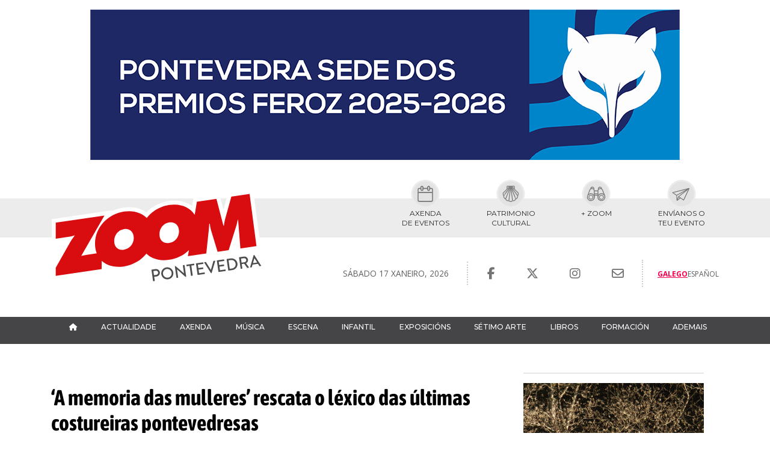

--- FILE ---
content_type: text/html; charset=UTF-8
request_url: https://zoompontevedra.es/a-memoria-das-mulleres-rescata-o-lexico-das-ultimas-costureiras-pontevedresas/
body_size: 40349
content:
<!doctype html>
<html lang="gl-ES" prefix="og: http://ogp.me/ns# fb: http://ogp.me/ns/fb#">
<head>
    <meta charset="utf-8">
    <title>&#8216;A memoria das mulleres&#8217; rescata o léxico das últimas costureiras pontevedresas    </title>

    <meta name="viewport" content="width=device-width, initial-scale=1, shrink-to-fit=no">
    <script type="text/javascript">WebFontConfig = {google: { families: [ 'Montserrat:300,400,500,600,700','Open Sans:400,700&display=swap' ] }};(function() {var wf = document.createElement('script');wf.src = ('https:' == document.location.protocol ? 'https' : 'http') + '://ajax.googleapis.com/ajax/libs/webfont/1/webfont.js';wf.type = 'text/javascript';wf.async = 'true';var s = document.getElementsByTagName('script')[0];s.parentNode.insertBefore(wf, s);})();</script>
    <meta name='robots' content='index, follow, max-image-preview:large, max-snippet:-1, max-video-preview:-1' />

	<!-- This site is optimized with the Yoast SEO plugin v21.0 - https://yoast.com/wordpress/plugins/seo/ -->
	<link rel="canonical" href="https://zoompontevedra.es/a-memoria-das-mulleres-rescata-o-lexico-das-ultimas-costureiras-pontevedresas/" />
	<meta name="twitter:card" content="summary_large_image" />
	<meta name="twitter:title" content="&#039;A memoria das mulleres&#039; rescata o léxico das últimas costureiras pontevedresas - Zoompontevedra" />
	<meta name="twitter:description" content="Costureiras de Mourente, Lérez e Santa María de Xeve participaron no traballo de campo que recolle e documenta o vocabulario profesional que se utilizaba no oficio da costura. &#8216;Léxico de [&hellip;]" />
	<meta name="twitter:creator" content="@zoompontevedra" />
	<meta name="twitter:site" content="@zoompontevedra" />
	<meta name="twitter:label1" content="Escrito por" />
	<meta name="twitter:data1" content="Admin" />
	<meta name="twitter:label2" content="Tempo de lectura" />
	<meta name="twitter:data2" content="2 minutos" />
	<script type="application/ld+json" class="yoast-schema-graph">{"@context":"https://schema.org","@graph":[{"@type":"Article","@id":"https://zoompontevedra.es/a-memoria-das-mulleres-rescata-o-lexico-das-ultimas-costureiras-pontevedresas/#article","isPartOf":{"@id":"https://zoompontevedra.es/a-memoria-das-mulleres-rescata-o-lexico-das-ultimas-costureiras-pontevedresas/"},"author":{"name":"Admin","@id":"https://zoompontevedra.es/#/schema/person/39e16964d61df589d0eca12cf0f897bb"},"headline":"&#8216;A memoria das mulleres&#8217; rescata o léxico das últimas costureiras pontevedresas","datePublished":"2021-01-11T10:11:25+00:00","dateModified":"2021-01-11T10:11:57+00:00","mainEntityOfPage":{"@id":"https://zoompontevedra.es/a-memoria-das-mulleres-rescata-o-lexico-das-ultimas-costureiras-pontevedresas/"},"wordCount":508,"commentCount":0,"publisher":{"@id":"https://zoompontevedra.es/#organization"},"articleSection":["Actualidade","Destacadas"],"inLanguage":"gl-ES","potentialAction":[{"@type":"CommentAction","name":"Comment","target":["https://zoompontevedra.es/a-memoria-das-mulleres-rescata-o-lexico-das-ultimas-costureiras-pontevedresas/#respond"]}]},{"@type":"WebPage","@id":"https://zoompontevedra.es/a-memoria-das-mulleres-rescata-o-lexico-das-ultimas-costureiras-pontevedresas/","url":"https://zoompontevedra.es/a-memoria-das-mulleres-rescata-o-lexico-das-ultimas-costureiras-pontevedresas/","name":"'A memoria das mulleres' rescata o léxico das últimas costureiras pontevedresas - Zoompontevedra","isPartOf":{"@id":"https://zoompontevedra.es/#website"},"datePublished":"2021-01-11T10:11:25+00:00","dateModified":"2021-01-11T10:11:57+00:00","breadcrumb":{"@id":"https://zoompontevedra.es/a-memoria-das-mulleres-rescata-o-lexico-das-ultimas-costureiras-pontevedresas/#breadcrumb"},"inLanguage":"gl-ES","potentialAction":[{"@type":"ReadAction","target":["https://zoompontevedra.es/a-memoria-das-mulleres-rescata-o-lexico-das-ultimas-costureiras-pontevedresas/"]}]},{"@type":"BreadcrumbList","@id":"https://zoompontevedra.es/a-memoria-das-mulleres-rescata-o-lexico-das-ultimas-costureiras-pontevedresas/#breadcrumb","itemListElement":[{"@type":"ListItem","position":1,"name":"Portada","item":"https://zoompontevedra.es/"},{"@type":"ListItem","position":2,"name":"Actualidade","item":"https://zoompontevedra.es/actualidade/"},{"@type":"ListItem","position":3,"name":"&#8216;A memoria das mulleres&#8217; rescata o léxico das últimas costureiras pontevedresas"}]},{"@type":"WebSite","@id":"https://zoompontevedra.es/#website","url":"https://zoompontevedra.es/","name":"Zoompontevedra","description":"Zoom Pontevedra. Axenda cultural e de ocio da provincia de Pontevedra. Concertos, teatro, exposicións, visitas guiadas, festas, feiras, cursos...","publisher":{"@id":"https://zoompontevedra.es/#organization"},"potentialAction":[{"@type":"SearchAction","target":{"@type":"EntryPoint","urlTemplate":"https://zoompontevedra.es/?s={search_term_string}"},"query-input":"required name=search_term_string"}],"inLanguage":"gl-ES"},{"@type":"Organization","@id":"https://zoompontevedra.es/#organization","name":"Zoom Pontevedra","url":"https://zoompontevedra.es/","logo":{"@type":"ImageObject","inLanguage":"gl-ES","@id":"https://zoompontevedra.es/#/schema/logo/image/","url":"https://zoompontevedra.es/wp-content/uploads/2020/08/logo-2.png","contentUrl":"https://zoompontevedra.es/wp-content/uploads/2020/08/logo-2.png","width":511,"height":223,"caption":"Zoom Pontevedra"},"image":{"@id":"https://zoompontevedra.es/#/schema/logo/image/"},"sameAs":["https://www.facebook.com/zoompontevedra/","https://twitter.com/zoompontevedra","https://www.instagram.com/zoompontevedra/"]},{"@type":"Person","@id":"https://zoompontevedra.es/#/schema/person/39e16964d61df589d0eca12cf0f897bb","name":"Admin","image":{"@type":"ImageObject","inLanguage":"gl-ES","@id":"https://zoompontevedra.es/#/schema/person/image/","url":"https://secure.gravatar.com/avatar/36f3fbcc7829f5d83c9a3b80743c8585?s=96&d=mm&r=g","contentUrl":"https://secure.gravatar.com/avatar/36f3fbcc7829f5d83c9a3b80743c8585?s=96&d=mm&r=g","caption":"Admin"},"sameAs":["https://zoompontevedra.es"]}]}</script>
	<!-- / Yoast SEO plugin. -->


<link rel='dns-prefetch' href='//maps.googleapis.com' />
<link rel='dns-prefetch' href='//meet.jit.si' />
<link rel="alternate" type="application/rss+xml" title="Zoompontevedra &raquo; Feed" href="https://zoompontevedra.es/feed/" />
<link rel="alternate" type="application/rss+xml" title="Zoompontevedra &raquo; Feed de comentarios" href="https://zoompontevedra.es/comments/feed/" />
<style id='cf-frontend-style-inline-css' type='text/css'>
@font-face {
	font-family: 'AsapSemi';
	font-weight: 600;
	font-display: auto;
	font-fallback: AsapSemi;
	src: url('https://zoompontevedra.es/wp-content/uploads/2023/06/Asap_SemiCondensed-Regular.ttf') format('truetype');
}
@font-face {
	font-family: 'AsapSemi';
	font-weight: 600;
	font-display: auto;
	font-fallback: AsapSemi;
	src: url('https://zoompontevedra.es/wp-content/uploads/2023/06/Asap_SemiCondensed-Regular.ttf') format('truetype');
}
@font-face {
	font-family: 'AsapCB';
	font-weight: 600;
	font-display: auto;
	font-fallback: AsapCB;
	src: url('https://zoompontevedra.es/wp-content/uploads/2023/06/Asap_Condensed-Bold.ttf') format('truetype');
}
@font-face {
	font-family: 'AsapCB';
	font-weight: 600;
	font-display: auto;
	font-fallback: AsapCB;
	src: url('https://zoompontevedra.es/wp-content/uploads/2023/06/Asap_Condensed-Bold.ttf') format('truetype');
}
@font-face {
	font-family: 'AsapB';
	font-weight: 600;
	font-display: auto;
	font-fallback: AsapB;
	src: url('https://zoompontevedra.es/wp-content/uploads/2023/06/Asap-Bold.ttf') format('truetype');
}
@font-face {
	font-family: 'AsapB';
	font-weight: 600;
	font-display: auto;
	font-fallback: AsapB;
	src: url('https://zoompontevedra.es/wp-content/uploads/2023/06/Asap-Bold.ttf') format('truetype');
}
</style>
<link rel='stylesheet' id='sbi_styles-css' href='https://zoompontevedra.es/wp-content/plugins/instagram-feed/css/sbi-styles.min.css?ver=6.9.1' type='text/css' media='all' />
<style id='classic-theme-styles-inline-css' type='text/css'>
/*! This file is auto-generated */
.wp-block-button__link{color:#fff;background-color:#32373c;border-radius:9999px;box-shadow:none;text-decoration:none;padding:calc(.667em + 2px) calc(1.333em + 2px);font-size:1.125em}.wp-block-file__button{background:#32373c;color:#fff;text-decoration:none}
</style>
<style id='global-styles-inline-css' type='text/css'>
body{--wp--preset--color--black: #000000;--wp--preset--color--cyan-bluish-gray: #abb8c3;--wp--preset--color--white: #ffffff;--wp--preset--color--pale-pink: #f78da7;--wp--preset--color--vivid-red: #cf2e2e;--wp--preset--color--luminous-vivid-orange: #ff6900;--wp--preset--color--luminous-vivid-amber: #fcb900;--wp--preset--color--light-green-cyan: #7bdcb5;--wp--preset--color--vivid-green-cyan: #00d084;--wp--preset--color--pale-cyan-blue: #8ed1fc;--wp--preset--color--vivid-cyan-blue: #0693e3;--wp--preset--color--vivid-purple: #9b51e0;--wp--preset--gradient--vivid-cyan-blue-to-vivid-purple: linear-gradient(135deg,rgba(6,147,227,1) 0%,rgb(155,81,224) 100%);--wp--preset--gradient--light-green-cyan-to-vivid-green-cyan: linear-gradient(135deg,rgb(122,220,180) 0%,rgb(0,208,130) 100%);--wp--preset--gradient--luminous-vivid-amber-to-luminous-vivid-orange: linear-gradient(135deg,rgba(252,185,0,1) 0%,rgba(255,105,0,1) 100%);--wp--preset--gradient--luminous-vivid-orange-to-vivid-red: linear-gradient(135deg,rgba(255,105,0,1) 0%,rgb(207,46,46) 100%);--wp--preset--gradient--very-light-gray-to-cyan-bluish-gray: linear-gradient(135deg,rgb(238,238,238) 0%,rgb(169,184,195) 100%);--wp--preset--gradient--cool-to-warm-spectrum: linear-gradient(135deg,rgb(74,234,220) 0%,rgb(151,120,209) 20%,rgb(207,42,186) 40%,rgb(238,44,130) 60%,rgb(251,105,98) 80%,rgb(254,248,76) 100%);--wp--preset--gradient--blush-light-purple: linear-gradient(135deg,rgb(255,206,236) 0%,rgb(152,150,240) 100%);--wp--preset--gradient--blush-bordeaux: linear-gradient(135deg,rgb(254,205,165) 0%,rgb(254,45,45) 50%,rgb(107,0,62) 100%);--wp--preset--gradient--luminous-dusk: linear-gradient(135deg,rgb(255,203,112) 0%,rgb(199,81,192) 50%,rgb(65,88,208) 100%);--wp--preset--gradient--pale-ocean: linear-gradient(135deg,rgb(255,245,203) 0%,rgb(182,227,212) 50%,rgb(51,167,181) 100%);--wp--preset--gradient--electric-grass: linear-gradient(135deg,rgb(202,248,128) 0%,rgb(113,206,126) 100%);--wp--preset--gradient--midnight: linear-gradient(135deg,rgb(2,3,129) 0%,rgb(40,116,252) 100%);--wp--preset--font-size--small: 13px;--wp--preset--font-size--medium: 20px;--wp--preset--font-size--large: 36px;--wp--preset--font-size--x-large: 42px;--wp--preset--spacing--20: 0.44rem;--wp--preset--spacing--30: 0.67rem;--wp--preset--spacing--40: 1rem;--wp--preset--spacing--50: 1.5rem;--wp--preset--spacing--60: 2.25rem;--wp--preset--spacing--70: 3.38rem;--wp--preset--spacing--80: 5.06rem;--wp--preset--shadow--natural: 6px 6px 9px rgba(0, 0, 0, 0.2);--wp--preset--shadow--deep: 12px 12px 50px rgba(0, 0, 0, 0.4);--wp--preset--shadow--sharp: 6px 6px 0px rgba(0, 0, 0, 0.2);--wp--preset--shadow--outlined: 6px 6px 0px -3px rgba(255, 255, 255, 1), 6px 6px rgba(0, 0, 0, 1);--wp--preset--shadow--crisp: 6px 6px 0px rgba(0, 0, 0, 1);}:where(.is-layout-flex){gap: 0.5em;}:where(.is-layout-grid){gap: 0.5em;}body .is-layout-flow > .alignleft{float: left;margin-inline-start: 0;margin-inline-end: 2em;}body .is-layout-flow > .alignright{float: right;margin-inline-start: 2em;margin-inline-end: 0;}body .is-layout-flow > .aligncenter{margin-left: auto !important;margin-right: auto !important;}body .is-layout-constrained > .alignleft{float: left;margin-inline-start: 0;margin-inline-end: 2em;}body .is-layout-constrained > .alignright{float: right;margin-inline-start: 2em;margin-inline-end: 0;}body .is-layout-constrained > .aligncenter{margin-left: auto !important;margin-right: auto !important;}body .is-layout-constrained > :where(:not(.alignleft):not(.alignright):not(.alignfull)){max-width: var(--wp--style--global--content-size);margin-left: auto !important;margin-right: auto !important;}body .is-layout-constrained > .alignwide{max-width: var(--wp--style--global--wide-size);}body .is-layout-flex{display: flex;}body .is-layout-flex{flex-wrap: wrap;align-items: center;}body .is-layout-flex > *{margin: 0;}body .is-layout-grid{display: grid;}body .is-layout-grid > *{margin: 0;}:where(.wp-block-columns.is-layout-flex){gap: 2em;}:where(.wp-block-columns.is-layout-grid){gap: 2em;}:where(.wp-block-post-template.is-layout-flex){gap: 1.25em;}:where(.wp-block-post-template.is-layout-grid){gap: 1.25em;}.has-black-color{color: var(--wp--preset--color--black) !important;}.has-cyan-bluish-gray-color{color: var(--wp--preset--color--cyan-bluish-gray) !important;}.has-white-color{color: var(--wp--preset--color--white) !important;}.has-pale-pink-color{color: var(--wp--preset--color--pale-pink) !important;}.has-vivid-red-color{color: var(--wp--preset--color--vivid-red) !important;}.has-luminous-vivid-orange-color{color: var(--wp--preset--color--luminous-vivid-orange) !important;}.has-luminous-vivid-amber-color{color: var(--wp--preset--color--luminous-vivid-amber) !important;}.has-light-green-cyan-color{color: var(--wp--preset--color--light-green-cyan) !important;}.has-vivid-green-cyan-color{color: var(--wp--preset--color--vivid-green-cyan) !important;}.has-pale-cyan-blue-color{color: var(--wp--preset--color--pale-cyan-blue) !important;}.has-vivid-cyan-blue-color{color: var(--wp--preset--color--vivid-cyan-blue) !important;}.has-vivid-purple-color{color: var(--wp--preset--color--vivid-purple) !important;}.has-black-background-color{background-color: var(--wp--preset--color--black) !important;}.has-cyan-bluish-gray-background-color{background-color: var(--wp--preset--color--cyan-bluish-gray) !important;}.has-white-background-color{background-color: var(--wp--preset--color--white) !important;}.has-pale-pink-background-color{background-color: var(--wp--preset--color--pale-pink) !important;}.has-vivid-red-background-color{background-color: var(--wp--preset--color--vivid-red) !important;}.has-luminous-vivid-orange-background-color{background-color: var(--wp--preset--color--luminous-vivid-orange) !important;}.has-luminous-vivid-amber-background-color{background-color: var(--wp--preset--color--luminous-vivid-amber) !important;}.has-light-green-cyan-background-color{background-color: var(--wp--preset--color--light-green-cyan) !important;}.has-vivid-green-cyan-background-color{background-color: var(--wp--preset--color--vivid-green-cyan) !important;}.has-pale-cyan-blue-background-color{background-color: var(--wp--preset--color--pale-cyan-blue) !important;}.has-vivid-cyan-blue-background-color{background-color: var(--wp--preset--color--vivid-cyan-blue) !important;}.has-vivid-purple-background-color{background-color: var(--wp--preset--color--vivid-purple) !important;}.has-black-border-color{border-color: var(--wp--preset--color--black) !important;}.has-cyan-bluish-gray-border-color{border-color: var(--wp--preset--color--cyan-bluish-gray) !important;}.has-white-border-color{border-color: var(--wp--preset--color--white) !important;}.has-pale-pink-border-color{border-color: var(--wp--preset--color--pale-pink) !important;}.has-vivid-red-border-color{border-color: var(--wp--preset--color--vivid-red) !important;}.has-luminous-vivid-orange-border-color{border-color: var(--wp--preset--color--luminous-vivid-orange) !important;}.has-luminous-vivid-amber-border-color{border-color: var(--wp--preset--color--luminous-vivid-amber) !important;}.has-light-green-cyan-border-color{border-color: var(--wp--preset--color--light-green-cyan) !important;}.has-vivid-green-cyan-border-color{border-color: var(--wp--preset--color--vivid-green-cyan) !important;}.has-pale-cyan-blue-border-color{border-color: var(--wp--preset--color--pale-cyan-blue) !important;}.has-vivid-cyan-blue-border-color{border-color: var(--wp--preset--color--vivid-cyan-blue) !important;}.has-vivid-purple-border-color{border-color: var(--wp--preset--color--vivid-purple) !important;}.has-vivid-cyan-blue-to-vivid-purple-gradient-background{background: var(--wp--preset--gradient--vivid-cyan-blue-to-vivid-purple) !important;}.has-light-green-cyan-to-vivid-green-cyan-gradient-background{background: var(--wp--preset--gradient--light-green-cyan-to-vivid-green-cyan) !important;}.has-luminous-vivid-amber-to-luminous-vivid-orange-gradient-background{background: var(--wp--preset--gradient--luminous-vivid-amber-to-luminous-vivid-orange) !important;}.has-luminous-vivid-orange-to-vivid-red-gradient-background{background: var(--wp--preset--gradient--luminous-vivid-orange-to-vivid-red) !important;}.has-very-light-gray-to-cyan-bluish-gray-gradient-background{background: var(--wp--preset--gradient--very-light-gray-to-cyan-bluish-gray) !important;}.has-cool-to-warm-spectrum-gradient-background{background: var(--wp--preset--gradient--cool-to-warm-spectrum) !important;}.has-blush-light-purple-gradient-background{background: var(--wp--preset--gradient--blush-light-purple) !important;}.has-blush-bordeaux-gradient-background{background: var(--wp--preset--gradient--blush-bordeaux) !important;}.has-luminous-dusk-gradient-background{background: var(--wp--preset--gradient--luminous-dusk) !important;}.has-pale-ocean-gradient-background{background: var(--wp--preset--gradient--pale-ocean) !important;}.has-electric-grass-gradient-background{background: var(--wp--preset--gradient--electric-grass) !important;}.has-midnight-gradient-background{background: var(--wp--preset--gradient--midnight) !important;}.has-small-font-size{font-size: var(--wp--preset--font-size--small) !important;}.has-medium-font-size{font-size: var(--wp--preset--font-size--medium) !important;}.has-large-font-size{font-size: var(--wp--preset--font-size--large) !important;}.has-x-large-font-size{font-size: var(--wp--preset--font-size--x-large) !important;}
.wp-block-navigation a:where(:not(.wp-element-button)){color: inherit;}
:where(.wp-block-post-template.is-layout-flex){gap: 1.25em;}:where(.wp-block-post-template.is-layout-grid){gap: 1.25em;}
:where(.wp-block-columns.is-layout-flex){gap: 2em;}:where(.wp-block-columns.is-layout-grid){gap: 2em;}
.wp-block-pullquote{font-size: 1.5em;line-height: 1.6;}
</style>
<link rel='stylesheet' id='contact-form-7-css' href='https://zoompontevedra.es/wp-content/plugins/contact-form-7/includes/css/styles.css?ver=5.8' type='text/css' media='all' />
<link rel='stylesheet' id='dashicons-css' href='https://zoompontevedra.es/wp-includes/css/dashicons.min.css?ver=6.3.7' type='text/css' media='all' />
<link rel='stylesheet' id='post-views-counter-frontend-css' href='https://zoompontevedra.es/wp-content/plugins/post-views-counter/css/frontend.min.css?ver=1.3.13' type='text/css' media='all' />
<link rel='stylesheet' id='evcal_cal_default-css' href='//zoompontevedra.es/wp-content/plugins/eventON/assets/css/eventon_styles.css?ver=4.4.4' type='text/css' media='all' />
<link rel='stylesheet' id='evo_font_icons-css' href='//zoompontevedra.es/wp-content/plugins/eventON/assets/fonts/all.css?ver=4.4.4' type='text/css' media='all' />
<style id='evo_dynamic_styles-inline-css' type='text/css'>
.eventon_events_list .eventon_list_event .desc_trig, .evopop_top{background-color:#f1f1f1}.eventon_events_list .eventon_list_event .desc_trig:hover{background-color:#fbfbfb}.ajde_evcal_calendar .calendar_header p,
			.eventon_events_list .eventon_list_event .evoet_cx span.evoet_dayblock span, 
			.evo_pop_body .evoet_cx span.evoet_dayblock span,
			.ajde_evcal_calendar .evcal_evdata_row .evcal_evdata_cell h3.evo_h3,
			.evo_lightbox_content h3.evo_h3, h2.evo_h2, h3.evo_h3,h4.evo_h4,
			body .ajde_evcal_calendar h4.evo_h4, 
			.evo_content_in h4.evo_h4,
			.evo_metarow_ICS .evcal_evdata_cell p a,
			.eventon_events_list .eventon_list_event .evoet_cx span.evcal_desc2, 
			.eventon_list_event .evoet_cx span.evcal_event_title,
			.evoet_cx span.evcal_desc2,	
			.evo_metarow_ICS .evcal_evdata_cell p a, 
			.evo_metarow_learnMICS .evcal_col50 .evcal_evdata_cell p a,
			.eventon_list_event .evo_metarow_locImg p.evoLOCtxt .evo_loc_text_title,		
			.evo_clik_row .evo_h3,
			.evotax_term_card .evotax_term_details h2, 
			.evotax_term_card h3.evotax_term_subtitle,
			.ajde_evcal_calendar .evo_sort_btn,
			.eventon_main_section  #evcal_cur,	
			.ajde_evcal_calendar .calendar_header p.evo_month_title,		
			.ajde_evcal_calendar .eventon_events_list .evcal_month_line p,
			.eventon_events_list .eventon_list_event .evcal_cblock,			
			.ajde_evcal_calendar .evcal_month_line,
			.eventon_event .event_excerpt_in h3,
			.ajde_evcal_calendar .evo_footer_nav p.evo_month_title,
			.evo_eventon_live_now_section h3,
			.evo_tab_view .evo_tabs p.evo_tab,
			.evo_metarow_virtual .evo_live_now_tag,
			.evo_page_body .evo_sin_page .evosin_event_title{font-family:Montserrat, sans-serif}.ajde_evcal_calendar .eventon_events_list p,	
		.evo_lightbox p,
		.eventon_events_list .eventon_list_event .evoet_cx span, 
		.evo_pop_body .evoet_cx span,	
		.eventon_events_list .eventon_list_event .evoet_cx span.evcal_event_subtitle, 
		.evo_pop_body .evoet_cx span.evcal_event_subtitle,
		.ajde_evcal_calendar .eventon_list_event .event_description .evcal_btn, 
		.evo_pop_body .evcal_btn, .evcal_btn,
		.eventon_events_list .eventon_list_event .cancel_event .evo_event_headers, 
		.evo_pop_body .evo_event_headers.canceled,
		.eventon_events_list .eventon_list_event .evcal_list_a .evo_above_title span,
		.evo_pop_body .evcal_list_a .evo_above_title span,
		.evcal_evdata_row.evcal_event_details .evcal_evdata_cell p,
		#evcal_list .eventon_list_event .evoInput, .evo_pop_body .evoInput,
		.evcal_evdata_row .evcal_evdata_cell p, 
		#evcal_list .eventon_list_event p.no_events,
		.ajde_evcal_calendar .eventon_events_list .eventon_desc_in ul,
		.evoGuideCall em,
		.evo_cal_above span,
		.ajde_evcal_calendar .calendar_header .evo_j_dates .legend,
		.eventon_sort_line p, .eventon_filter_line p,
		.evcal_evdata_row{font-family:Montserrat, sans-serif}.ajde_evcal_calendar .evo_sort_btn, .eventon_sf_field p, .evo_srt_sel p.fa{color:#B8B8B8}.ajde_evcal_calendar .evo_sort_btn:hover{color:#d8d8d8}#evcal_list .eventon_list_event .evoet_cx em, .evo_lightboxes .evoet_cx em{color:#202124}#evcal_list .eventon_list_event .evoet_cx em a{color:#202124}.eventon_events_list .eventon_list_event a,
				.evocard_row .evo_metarow_organizer .evo_card_organizer_social a,
				.evo_lightbox .evo_tax_social_media a{color:#656565}
				#evcal_list .eventon_list_event .event_description .evcal_btn, 
				#evcal_list .eventon_list_event .event_description .evcal_btn p, 
				body .evo_lightboxes .evo_lightbox_body.evo_pop_body .evcal_btn,
				.ajde_evcal_calendar .eventon_list_event .event_description .evcal_btn, 
				.evo_lightbox .evcal_btn, body .evcal_btn,
				.evo_lightbox.eventon_events_list .eventon_list_event a.evcal_btn,
				.evcal_btn{color:#ffffff;background:#00aafb;}#evcal_list .eventon_list_event .event_description .evcal_btn:hover, 
				body .evo_lightboxes .evo_lightbox_body.evo_pop_body .evcal_btn:hover,
				.ajde_evcal_calendar .eventon_list_event .event_description .evcal_btn:hover, 
				.evo_pop_body .evcal_btn:hover, .evcal_btn:hover,.evcal_evdata_row.evo_clik_row:hover{color:#ffffff;background:#00aafb;}.evcal_evdata_row.evo_clik_row:hover &gt; *, .evcal_evdata_row.evo_clik_row:hover i{color:#ffffff}.eventon_list_event .evo_btn_secondary, 
				.ajde_evcal_calendar .eventon_list_event .event_description .evcal_btn.evo_btn_secondary,
				.evo_lightbox .evcal_btn.evo_btn_secondary, 
				body .evcal_btn.evo_btn_secondary,
				#evcal_list .eventon_list_event .event_description .evcal_btn.evo_btn_secondary,
				.evcal_btn.evo_btn_secondary,
				.evo_btn_secondary{color:#ffffff;background:#d2d2d2;}.eventon_list_event .evo_btn_secondary:hover, 
				.ajde_evcal_calendar .eventon_list_event .event_description .evcal_btn.evo_btn_secondary:hover,
				.evo_lightbox .evcal_btn.evo_btn_secondary:hover, 
				body .evcal_btn.evo_btn_secondary:hover,
				#evcal_list .eventon_list_event .event_description .evcal_btn.evo_btn_secondary:hover,
				.eventon_list_event .evo_btn_secondary:hover, 
				.evcal_btn.evo_btn_secondary:hover,
				.evo_btn_secondary:hover{color:#ffffff;background:#bebebe;}.evocard_row .evcal_evdata_icons i, .evocard_row .evcal_evdata_custometa_icons i{color:#656565;font-size:18px;}.evcal_evdata_row .evcal_evdata_cell h3, .evo_clik_row .evo_h3{font-size:18px}#evcal_list .eventon_list_event .evcal_cblock, .evo_lightboxes .evo_pop_body .evcal_cblock{color:#202124}.evcal_evdata_row .evcal_evdata_cell h2, .evcal_evdata_row .evcal_evdata_cell h3, .evorow .evo_clik_row h3, 
			.evcal_evdata_row .evcal_evdata_cell h3 a{color:#202124}#evcal_list .eventon_list_event .evcal_eventcard p, 
				.ajde_evcal_calendar .eventon_events_list .eventon_desc_in ul,
				.evo_lightboxes .evo_pop_body .evcal_evdata_row .evcal_evdata_cell p,
				.evo_lightboxes .evcal_evdata_cell p a{color:#656565}.ajde_evcal_calendar #evcal_head.calendar_header #evcal_cur, .ajde_evcal_calendar .evcal_month_line p, .ajde_evcal_calendar .evo_footer_nav p.evo_month_title{color:#202124}.eventon_events_list .eventon_list_event .event_description, .evo_lightbox.eventcard .evo_lightbox_body{background-color:#fdfdfd}.evocard_box{background-color:#f3f3f3}.evcal_event_details .evcal_evdata_cell.shorter_desc .eventon_desc_in:after{background:linear-gradient(to top,	#f3f3f3 20%, #f3f3f300 80%)}.event_description .bordb, #evcal_list .bordb, .eventon_events_list .eventon_list_event .event_description, .bordr, #evcal_list,
					#evcal_list p.desc_trig_outter, 
					.evopop_top,
					.evo_pop_body .bordb{border-color:#d5d5d5}.eventon_events_list .eventon_list_event .evcal_list_a.featured_event{background-color:#fff6e2}.eventon_events_list .eventon_list_event .desc_trig:hover{border-left-width:7px}.eventon_events_list .eventon_list_event .evcal_list_a.featured_event:hover{background-color:#ffecc5}.eventon_events_list .eventon_list_event .evoet_cx span.evo_above_title span.featured, .evo_pop_body .evoet_cx span.evo_above_title span.featured{color:#ffffff;background-color:#ffcb55;}.eventon_events_list .eventon_list_event .evoet_cx span.evo_above_title span.completed, .evo_pop_body .evoet_cx span.evo_above_title span.completed{color:#ffffff;background-color:#585858;}.evcal_desc3 .evo_ep_bar b, .evcal_desc3 .evo_ep_bar b:before{background-color:#f79191}.evcal_desc3 .evo_ep_bar.evo_completed b{background-color:#9a9a9a}.ajde_evcal_calendar.color #evcal_list .eventon_list_event .evcal_cblock, .ajde_evcal_calendar.color #evcal_list .eventon_list_event .evoet_cx span.evcal_event_title, 
				.ajde_evcal_calendar.color #evcal_list .eventon_list_event .evoet_cx span.evcal_event_subtitle, 
				.ajde_evcal_calendar.color #evcal_list .eventon_list_event .evoet_cx em, 
				.ajde_evcal_calendar.color #evcal_list .eventon_list_event .eventon_list_event .evoet_cx .evcal_desc_info, 
				.ajde_evcal_calendar.color .eventon_events_list .eventon_list_event .evcal_cblock em.evo_day, 
				.ajde_evcal_calendar.color .evoet_cx .evo_below_title .status_reason, 
				.ajde_evcal_calendar.color .evoet_cx .evo_tz_time .evo_tz, 
				.ajde_evcal_calendar.color .evoet_cx .evo_mytime.tzo_trig i, 
				.ajde_evcal_calendar.color .evoet_cx .evo_mytime.tzo_trig b, 
				.ajde_evcal_calendar.color .evoet_cx .evcal_desc3 em i, 
				.ajde_evcal_calendar.color .evoet_cx .evcal_desc3 .evo_ep_pre, 
				.ajde_evcal_calendar.color .evoet_cx .evcal_desc3 .evo_ep_time, 
				.ajde_evcal_calendar.color .evoet_cx .evo_mytime.tzo_trig:hover i, 
				.ajde_evcal_calendar.color .evoet_cx .evo_mytime.tzo_trig:hover b, 
				.evo_lightboxes .color.eventon_list_event .evoet_cx .evo_below_title .status_reason, 
				.evo_lightboxes .color.eventon_list_event .evcal_cblock, 
				.evo_lightboxes .color.eventon_list_event .evoet_cx span.evcal_event_title,
				 .evo_lightboxes .color.eventon_list_event .evoet_cx span.evcal_event_subtitle, 
				 .evo_lightboxes .color.eventon_list_event .evoet_cx em, 
				 .evo_lightboxes .color.eventon_list_event .evoet_cx .evcal_desc_info, 
				 .evo_lightboxes .color.eventon_list_event .evcal_cblock em.evo_day, 
				 .evo_lightboxes .color.eventon_list_event .evoet_cx .evo_tz_time &gt; *,
				  .evo_lightboxes .color.eventon_list_event .evoet_cx .evo_mytime.tzo_trig i,
				  .evo_lightboxes .color.eventon_list_event .evoet_cx .evo_mytime.tzo_trig b,
				  .ajde_evcal_calendar.color #evcal_list.eventon_events_list .eventon_list_event p .evoet_cx span.evcal_event_title{color:#ffffff}.event_description .evcal_close{background-color:#f7f7f7}.event_description .evcal_close:hover{background-color:#f1f1f1}.evo_lightboxes .evopopclose, .evo_lightboxes .evolbclose{background-color:#000000}.evo_lightboxes .evopopclose:hover, .evo_lightboxes .evolbclose:hover{background-color:#cfcfcf}.evo_lightboxes .evolbclose:before, .evo_lightboxes .evolbclose:after{background-color:#666666}.evo_lightboxes .evolbclose:hover:before, .evo_lightboxes .evolbclose:hover:after{background-color:#666666}#evcal_list .evorow.getdirections, .evo_pop_body .evorow.getdirections{background-color:#ffffff}#evcal_list .evorow.getdirections .evoInput, .evo_pop_body .evorow.getdirections .evoInput{color:#888888}.ajde_evcal_calendar #evcal_list.eventon_events_list .eventon_list_event p .evoet_cx span.evcal_event_title{color:#202124}.eventon_events_list .eventon_list_event .evoet_cx span.evcal_event_subtitle, 
				.evo_lightboxes .evo_pop_body .evoet_cx span.evcal_event_subtitle{color:#202124}.fp_popup_option i{color:#999;font-size:22px;}.evo_cal_above span{color:#ffffff;background-color:#202124;}.evo_cal_above span:hover{color:#ffffff;background-color:#d3d3d3;}.evo_cal_above span.evo-gototoday-btn{color:#ffffff;background-color:#ADADAD;}.evo_cal_above span.evo-gototoday-btn:hover{color:#ffffff;background-color:#d3d3d3;}.ajde_evcal_calendar .calendar_header .evo_j_dates .legend a{color:#a0a09f;background-color:#f5f5f5;}.ajde_evcal_calendar .calendar_header .evo_j_dates .legend a:hover{color:#a0a09f;background-color:#e6e6e6;}.ajde_evcal_calendar .calendar_header .evo_j_dates .legend a.current{color:#ffffff;background-color:#CFCFCF;}.ajde_evcal_calendar .calendar_header .evo_j_dates .legend a.set{color:#ffffff;background-color:#f79191;}.ajde_evcal_calendar .calendar_header .evcal_arrows, .evo_footer_nav .evcal_arrows{border-color:#737373;background-color:#ffffff;}.ajde_evcal_calendar .calendar_header .evcal_arrows:hover, .evo_footer_nav .evcal_arrows:hover{border-color:#e2e2e2;background-color:#ededed;}.ajde_evcal_calendar .calendar_header .evcal_arrows:before,.evo_footer_nav .evcal_arrows:before{border-color:#737373}.ajde_evcal_calendar .calendar_header .evcal_arrows.evcal_btn_next:hover:before,.ajde_evcal_calendar .calendar_header .evcal_arrows.evcal_btn_prev:hover:before,.evo_footer_nav .evcal_arrows.evcal_btn_prev:hover:before,.evo_footer_nav .evcal_arrows.evcal_btn_next:hover:before{border-color:#ffffff}.eventon_events_list .eventon_list_event .evoet_cx span.evo_above_title span, .evo_pop_body .evoet_cx span.evo_above_title span{color:#ffffff;background-color:#F79191;}.eventon_events_list .eventon_list_event .evoet_cx span.evo_above_title span.canceled, .evo_pop_body .evoet_cx span.evo_above_title span.canceled{color:#ffffff;background-color:#F79191;}.eventon_events_list .eventon_list_event .evoet_cx span.evo_above_title span.postponed, .evo_pop_body .evoet_cx span.evo_above_title span.postponed{color:#ffffff;background-color:#e3784b;}.eventon_events_list .eventon_list_event .evoet_cx span.evo_above_title span.movedonline, .evo_pop_body .evoet_cx span.evo_above_title span.movedonline{color:#ffffff;background-color:#6edccd;}.eventon_events_list .eventon_list_event .evoet_cx span.evo_above_title span.rescheduled, .evo_pop_body .evoet_cx span.evo_above_title span.rescheduled{color:#ffffff;background-color:#67ef78;}.ajde_evcal_calendar #evcal_list.eventon_events_list .eventon_list_event .cancel_event.evcal_list_a, .evo_lightbox_body.eventon_list_event.cancel_event .evopop_top{background-color:#b0b0b0}.eventon_events_list .eventon_list_event .cancel_event.evcal_list_a:before{color:#b0b0b0}#eventon_loadbar{background-color:#efefef}#eventon_loadbar:before{background-color:#f5b87a}.evoet_cx .evcal_desc3 em.evocmd_button, #evcal_list .evoet_cx .evcal_desc3 em.evocmd_button{color:#ffffff;background-color:#237dbd;}.evo_repeat_series_dates span{color:#656565;background-color:#dedede;}.evo_metarow_socialmedia a.evo_ss:hover{background-color:#9e9e9e;}.evo_metarow_socialmedia a.evo_ss i{color:#de8a8a;}.evo_metarow_socialmedia a.evo_ss:hover i{color:#ffffff;}.evo_metarow_socialmedia .evo_sm{border-color:#cdcdcd}.eventon_events_list .evoShow_more_events span{background-color:#b4b4b4;color:#ffffff;}.evo_card_health_boxes .evo_health_b{background-color:#ececec;color:#8d8d8d;}.evo_card_health_boxes .evo_health_b svg, .evo_card_health_boxes .evo_health_b i.fa{fill:#8d8d8d;color:#8d8d8d;}.evo_health_b.ehb_other{border-color:#e8e8e8}.eventon_list_event .evoet_cx em.evo_mytime.tzo_trig i
				{color:#2eb4dc}.eventon_list_event .evoet_cx em.evo_mytime,
				.eventon_list_event .evoet_cx em.evo_mytime.tzo_trig:hover,
				.eventon_list_event .evoet_cx em.evo_mytime,
				.eventon_list_event .evcal_evdata_cell .evo_mytime,
				.eventon_list_event .evcal_evdata_cell .evo_mytime.tzo_trig{background-color:#2eb4dc}.eventon_list_event .evoet_cx em.evo_mytime &gt;*, 
				.eventon_list_event .evcal_evdata_cell .evo_mytime &gt;*,
				.eventon_list_event .evoet_cx em.evo_mytime.tzo_trig:hover &gt;*{color:#ffffff}.eventon_events_list .evose_repeat_header span.title{background-color:#fed584;color:#202124;}.eventon_events_list .evose_repeat_header .ri_nav a, 
				.eventon_events_list .evose_repeat_header .ri_nav a:visited, 
				.eventon_events_list .evose_repeat_header .ri_nav a:hover{color:#656565}.eventon_events_list .evose_repeat_header .ri_nav b{border-color:#656565}body .EVOSR_section a.evo_do_search, body a.evosr_search_btn, .evo_search_bar_in a.evosr_search_btn{color:#3d3d3d}body .EVOSR_section a.evo_do_search:hover, body a.evosr_search_btn:hover, .evo_search_bar_in a.evosr_search_btn:hover{color:#bbbbbb}body .EVOSR_section input[type=text], .evo_search_bar input[type=text]{border-color:#202124;background-color:#F2F2F2;}.evosr_blur{background-color:#f9d789;color:#14141E;}.evo_search_results_count span{background-color:#202124;color:#ffffff;}body .EVOSR_section input[type=text]:hover, .evo_search_bar input[type=text]:hover{border-color:#c5c5c5}.evo_search_results_count{color:#14141E}.evo_eventon_live_now_section h3{color:#202124}.evo_eventon_live_now_section .evo_eventon_now_next{background-color:#ececec}.evo_eventon_live_now_section .evo_eventon_now_next h3{color:#202124}.evo_eventon_live_now_section .evo_eventon_now_next h3 .evo_countdowner{background-color:#202124;color:#ffffff;}.evo_eventon_live_now_section p.evo_eventon_no_events_now{background-color:#d6f5d2;color:#888888;}.ajde_evcal_calendar.esty_1 #evcal_list .eventon_list_event.no_events p.no_events,   .ajde_evcal_calendar.esty_2 #evcal_list .eventon_list_event.no_events p.no_events, .ajde_evcal_calendar.esty_3 #evcal_list .eventon_list_event.no_events p.no_events{background-color:#ffffff}.ajde_evcal_calendar.esty_1 #evcal_list .eventon_list_event.no_events p.no_events, .ajde_evcal_calendar.esty_2 #evcal_list .eventon_list_event.no_events p.no_events,.ajde_evcal_calendar.esty_3 #evcal_list .eventon_list_event.no_events p.no_events, .ajde_evcal_calendar.esty_1 #evcal_list .eventon_list_event.no_events p.no_events a, .ajde_evcal_calendar.esty_2 #evcal_list .eventon_list_event.no_events p.no_events a, .ajde_evcal_calendar.esty_3 #evcal_list .eventon_list_event.no_events p.no_events a{color:#202124}.ajde_evcal_calendar.esty_0 #evcal_list .eventon_list_event.no_events p.no_events,   .ajde_evcal_calendar.esty_4 #evcal_list .eventon_list_event.no_events p.no_events{background-color:#ffffff}.ajde_evcal_calendar.esty_0 #evcal_list .eventon_list_event.no_events p.no_events, .ajde_evcal_calendar.esty_4 #evcal_list .eventon_list_event.no_events p.no_events,.ajde_evcal_calendar.esty_0 #evcal_list .eventon_list_event.no_events p.no_events a,.ajde_evcal_calendar.esty_4 #evcal_list .eventon_list_event.no_events p.no_events a{color:#202124}#evcal_list .eventon_list_event .evcal_list_a.featured_event{border-left-color:#827d7d!important;}
.eventon_events_list .eventon_list_event .desc_trig, .evopop_top{background-color:#f1f1f1}.eventon_events_list .eventon_list_event .desc_trig:hover{background-color:#fbfbfb}.ajde_evcal_calendar .calendar_header p,
			.eventon_events_list .eventon_list_event .evoet_cx span.evoet_dayblock span, 
			.evo_pop_body .evoet_cx span.evoet_dayblock span,
			.ajde_evcal_calendar .evcal_evdata_row .evcal_evdata_cell h3.evo_h3,
			.evo_lightbox_content h3.evo_h3, h2.evo_h2, h3.evo_h3,h4.evo_h4,
			body .ajde_evcal_calendar h4.evo_h4, 
			.evo_content_in h4.evo_h4,
			.evo_metarow_ICS .evcal_evdata_cell p a,
			.eventon_events_list .eventon_list_event .evoet_cx span.evcal_desc2, 
			.eventon_list_event .evoet_cx span.evcal_event_title,
			.evoet_cx span.evcal_desc2,	
			.evo_metarow_ICS .evcal_evdata_cell p a, 
			.evo_metarow_learnMICS .evcal_col50 .evcal_evdata_cell p a,
			.eventon_list_event .evo_metarow_locImg p.evoLOCtxt .evo_loc_text_title,		
			.evo_clik_row .evo_h3,
			.evotax_term_card .evotax_term_details h2, 
			.evotax_term_card h3.evotax_term_subtitle,
			.ajde_evcal_calendar .evo_sort_btn,
			.eventon_main_section  #evcal_cur,	
			.ajde_evcal_calendar .calendar_header p.evo_month_title,		
			.ajde_evcal_calendar .eventon_events_list .evcal_month_line p,
			.eventon_events_list .eventon_list_event .evcal_cblock,			
			.ajde_evcal_calendar .evcal_month_line,
			.eventon_event .event_excerpt_in h3,
			.ajde_evcal_calendar .evo_footer_nav p.evo_month_title,
			.evo_eventon_live_now_section h3,
			.evo_tab_view .evo_tabs p.evo_tab,
			.evo_metarow_virtual .evo_live_now_tag,
			.evo_page_body .evo_sin_page .evosin_event_title{font-family:Montserrat, sans-serif}.ajde_evcal_calendar .eventon_events_list p,	
		.evo_lightbox p,
		.eventon_events_list .eventon_list_event .evoet_cx span, 
		.evo_pop_body .evoet_cx span,	
		.eventon_events_list .eventon_list_event .evoet_cx span.evcal_event_subtitle, 
		.evo_pop_body .evoet_cx span.evcal_event_subtitle,
		.ajde_evcal_calendar .eventon_list_event .event_description .evcal_btn, 
		.evo_pop_body .evcal_btn, .evcal_btn,
		.eventon_events_list .eventon_list_event .cancel_event .evo_event_headers, 
		.evo_pop_body .evo_event_headers.canceled,
		.eventon_events_list .eventon_list_event .evcal_list_a .evo_above_title span,
		.evo_pop_body .evcal_list_a .evo_above_title span,
		.evcal_evdata_row.evcal_event_details .evcal_evdata_cell p,
		#evcal_list .eventon_list_event .evoInput, .evo_pop_body .evoInput,
		.evcal_evdata_row .evcal_evdata_cell p, 
		#evcal_list .eventon_list_event p.no_events,
		.ajde_evcal_calendar .eventon_events_list .eventon_desc_in ul,
		.evoGuideCall em,
		.evo_cal_above span,
		.ajde_evcal_calendar .calendar_header .evo_j_dates .legend,
		.eventon_sort_line p, .eventon_filter_line p,
		.evcal_evdata_row{font-family:Montserrat, sans-serif}.ajde_evcal_calendar .evo_sort_btn, .eventon_sf_field p, .evo_srt_sel p.fa{color:#B8B8B8}.ajde_evcal_calendar .evo_sort_btn:hover{color:#d8d8d8}#evcal_list .eventon_list_event .evoet_cx em, .evo_lightboxes .evoet_cx em{color:#202124}#evcal_list .eventon_list_event .evoet_cx em a{color:#202124}.eventon_events_list .eventon_list_event a,
				.evocard_row .evo_metarow_organizer .evo_card_organizer_social a,
				.evo_lightbox .evo_tax_social_media a{color:#656565}
				#evcal_list .eventon_list_event .event_description .evcal_btn, 
				#evcal_list .eventon_list_event .event_description .evcal_btn p, 
				body .evo_lightboxes .evo_lightbox_body.evo_pop_body .evcal_btn,
				.ajde_evcal_calendar .eventon_list_event .event_description .evcal_btn, 
				.evo_lightbox .evcal_btn, body .evcal_btn,
				.evo_lightbox.eventon_events_list .eventon_list_event a.evcal_btn,
				.evcal_btn{color:#ffffff;background:#00aafb;}#evcal_list .eventon_list_event .event_description .evcal_btn:hover, 
				body .evo_lightboxes .evo_lightbox_body.evo_pop_body .evcal_btn:hover,
				.ajde_evcal_calendar .eventon_list_event .event_description .evcal_btn:hover, 
				.evo_pop_body .evcal_btn:hover, .evcal_btn:hover,.evcal_evdata_row.evo_clik_row:hover{color:#ffffff;background:#00aafb;}.evcal_evdata_row.evo_clik_row:hover &gt; *, .evcal_evdata_row.evo_clik_row:hover i{color:#ffffff}.eventon_list_event .evo_btn_secondary, 
				.ajde_evcal_calendar .eventon_list_event .event_description .evcal_btn.evo_btn_secondary,
				.evo_lightbox .evcal_btn.evo_btn_secondary, 
				body .evcal_btn.evo_btn_secondary,
				#evcal_list .eventon_list_event .event_description .evcal_btn.evo_btn_secondary,
				.evcal_btn.evo_btn_secondary,
				.evo_btn_secondary{color:#ffffff;background:#d2d2d2;}.eventon_list_event .evo_btn_secondary:hover, 
				.ajde_evcal_calendar .eventon_list_event .event_description .evcal_btn.evo_btn_secondary:hover,
				.evo_lightbox .evcal_btn.evo_btn_secondary:hover, 
				body .evcal_btn.evo_btn_secondary:hover,
				#evcal_list .eventon_list_event .event_description .evcal_btn.evo_btn_secondary:hover,
				.eventon_list_event .evo_btn_secondary:hover, 
				.evcal_btn.evo_btn_secondary:hover,
				.evo_btn_secondary:hover{color:#ffffff;background:#bebebe;}.evocard_row .evcal_evdata_icons i, .evocard_row .evcal_evdata_custometa_icons i{color:#656565;font-size:18px;}.evcal_evdata_row .evcal_evdata_cell h3, .evo_clik_row .evo_h3{font-size:18px}#evcal_list .eventon_list_event .evcal_cblock, .evo_lightboxes .evo_pop_body .evcal_cblock{color:#202124}.evcal_evdata_row .evcal_evdata_cell h2, .evcal_evdata_row .evcal_evdata_cell h3, .evorow .evo_clik_row h3, 
			.evcal_evdata_row .evcal_evdata_cell h3 a{color:#202124}#evcal_list .eventon_list_event .evcal_eventcard p, 
				.ajde_evcal_calendar .eventon_events_list .eventon_desc_in ul,
				.evo_lightboxes .evo_pop_body .evcal_evdata_row .evcal_evdata_cell p,
				.evo_lightboxes .evcal_evdata_cell p a{color:#656565}.ajde_evcal_calendar #evcal_head.calendar_header #evcal_cur, .ajde_evcal_calendar .evcal_month_line p, .ajde_evcal_calendar .evo_footer_nav p.evo_month_title{color:#202124}.eventon_events_list .eventon_list_event .event_description, .evo_lightbox.eventcard .evo_lightbox_body{background-color:#fdfdfd}.evocard_box{background-color:#f3f3f3}.evcal_event_details .evcal_evdata_cell.shorter_desc .eventon_desc_in:after{background:linear-gradient(to top,	#f3f3f3 20%, #f3f3f300 80%)}.event_description .bordb, #evcal_list .bordb, .eventon_events_list .eventon_list_event .event_description, .bordr, #evcal_list,
					#evcal_list p.desc_trig_outter, 
					.evopop_top,
					.evo_pop_body .bordb{border-color:#d5d5d5}.eventon_events_list .eventon_list_event .evcal_list_a.featured_event{background-color:#fff6e2}.eventon_events_list .eventon_list_event .desc_trig:hover{border-left-width:7px}.eventon_events_list .eventon_list_event .evcal_list_a.featured_event:hover{background-color:#ffecc5}.eventon_events_list .eventon_list_event .evoet_cx span.evo_above_title span.featured, .evo_pop_body .evoet_cx span.evo_above_title span.featured{color:#ffffff;background-color:#ffcb55;}.eventon_events_list .eventon_list_event .evoet_cx span.evo_above_title span.completed, .evo_pop_body .evoet_cx span.evo_above_title span.completed{color:#ffffff;background-color:#585858;}.evcal_desc3 .evo_ep_bar b, .evcal_desc3 .evo_ep_bar b:before{background-color:#f79191}.evcal_desc3 .evo_ep_bar.evo_completed b{background-color:#9a9a9a}.ajde_evcal_calendar.color #evcal_list .eventon_list_event .evcal_cblock, .ajde_evcal_calendar.color #evcal_list .eventon_list_event .evoet_cx span.evcal_event_title, 
				.ajde_evcal_calendar.color #evcal_list .eventon_list_event .evoet_cx span.evcal_event_subtitle, 
				.ajde_evcal_calendar.color #evcal_list .eventon_list_event .evoet_cx em, 
				.ajde_evcal_calendar.color #evcal_list .eventon_list_event .eventon_list_event .evoet_cx .evcal_desc_info, 
				.ajde_evcal_calendar.color .eventon_events_list .eventon_list_event .evcal_cblock em.evo_day, 
				.ajde_evcal_calendar.color .evoet_cx .evo_below_title .status_reason, 
				.ajde_evcal_calendar.color .evoet_cx .evo_tz_time .evo_tz, 
				.ajde_evcal_calendar.color .evoet_cx .evo_mytime.tzo_trig i, 
				.ajde_evcal_calendar.color .evoet_cx .evo_mytime.tzo_trig b, 
				.ajde_evcal_calendar.color .evoet_cx .evcal_desc3 em i, 
				.ajde_evcal_calendar.color .evoet_cx .evcal_desc3 .evo_ep_pre, 
				.ajde_evcal_calendar.color .evoet_cx .evcal_desc3 .evo_ep_time, 
				.ajde_evcal_calendar.color .evoet_cx .evo_mytime.tzo_trig:hover i, 
				.ajde_evcal_calendar.color .evoet_cx .evo_mytime.tzo_trig:hover b, 
				.evo_lightboxes .color.eventon_list_event .evoet_cx .evo_below_title .status_reason, 
				.evo_lightboxes .color.eventon_list_event .evcal_cblock, 
				.evo_lightboxes .color.eventon_list_event .evoet_cx span.evcal_event_title,
				 .evo_lightboxes .color.eventon_list_event .evoet_cx span.evcal_event_subtitle, 
				 .evo_lightboxes .color.eventon_list_event .evoet_cx em, 
				 .evo_lightboxes .color.eventon_list_event .evoet_cx .evcal_desc_info, 
				 .evo_lightboxes .color.eventon_list_event .evcal_cblock em.evo_day, 
				 .evo_lightboxes .color.eventon_list_event .evoet_cx .evo_tz_time &gt; *,
				  .evo_lightboxes .color.eventon_list_event .evoet_cx .evo_mytime.tzo_trig i,
				  .evo_lightboxes .color.eventon_list_event .evoet_cx .evo_mytime.tzo_trig b,
				  .ajde_evcal_calendar.color #evcal_list.eventon_events_list .eventon_list_event p .evoet_cx span.evcal_event_title{color:#ffffff}.event_description .evcal_close{background-color:#f7f7f7}.event_description .evcal_close:hover{background-color:#f1f1f1}.evo_lightboxes .evopopclose, .evo_lightboxes .evolbclose{background-color:#000000}.evo_lightboxes .evopopclose:hover, .evo_lightboxes .evolbclose:hover{background-color:#cfcfcf}.evo_lightboxes .evolbclose:before, .evo_lightboxes .evolbclose:after{background-color:#666666}.evo_lightboxes .evolbclose:hover:before, .evo_lightboxes .evolbclose:hover:after{background-color:#666666}#evcal_list .evorow.getdirections, .evo_pop_body .evorow.getdirections{background-color:#ffffff}#evcal_list .evorow.getdirections .evoInput, .evo_pop_body .evorow.getdirections .evoInput{color:#888888}.ajde_evcal_calendar #evcal_list.eventon_events_list .eventon_list_event p .evoet_cx span.evcal_event_title{color:#202124}.eventon_events_list .eventon_list_event .evoet_cx span.evcal_event_subtitle, 
				.evo_lightboxes .evo_pop_body .evoet_cx span.evcal_event_subtitle{color:#202124}.fp_popup_option i{color:#999;font-size:22px;}.evo_cal_above span{color:#ffffff;background-color:#202124;}.evo_cal_above span:hover{color:#ffffff;background-color:#d3d3d3;}.evo_cal_above span.evo-gototoday-btn{color:#ffffff;background-color:#ADADAD;}.evo_cal_above span.evo-gototoday-btn:hover{color:#ffffff;background-color:#d3d3d3;}.ajde_evcal_calendar .calendar_header .evo_j_dates .legend a{color:#a0a09f;background-color:#f5f5f5;}.ajde_evcal_calendar .calendar_header .evo_j_dates .legend a:hover{color:#a0a09f;background-color:#e6e6e6;}.ajde_evcal_calendar .calendar_header .evo_j_dates .legend a.current{color:#ffffff;background-color:#CFCFCF;}.ajde_evcal_calendar .calendar_header .evo_j_dates .legend a.set{color:#ffffff;background-color:#f79191;}.ajde_evcal_calendar .calendar_header .evcal_arrows, .evo_footer_nav .evcal_arrows{border-color:#737373;background-color:#ffffff;}.ajde_evcal_calendar .calendar_header .evcal_arrows:hover, .evo_footer_nav .evcal_arrows:hover{border-color:#e2e2e2;background-color:#ededed;}.ajde_evcal_calendar .calendar_header .evcal_arrows:before,.evo_footer_nav .evcal_arrows:before{border-color:#737373}.ajde_evcal_calendar .calendar_header .evcal_arrows.evcal_btn_next:hover:before,.ajde_evcal_calendar .calendar_header .evcal_arrows.evcal_btn_prev:hover:before,.evo_footer_nav .evcal_arrows.evcal_btn_prev:hover:before,.evo_footer_nav .evcal_arrows.evcal_btn_next:hover:before{border-color:#ffffff}.eventon_events_list .eventon_list_event .evoet_cx span.evo_above_title span, .evo_pop_body .evoet_cx span.evo_above_title span{color:#ffffff;background-color:#F79191;}.eventon_events_list .eventon_list_event .evoet_cx span.evo_above_title span.canceled, .evo_pop_body .evoet_cx span.evo_above_title span.canceled{color:#ffffff;background-color:#F79191;}.eventon_events_list .eventon_list_event .evoet_cx span.evo_above_title span.postponed, .evo_pop_body .evoet_cx span.evo_above_title span.postponed{color:#ffffff;background-color:#e3784b;}.eventon_events_list .eventon_list_event .evoet_cx span.evo_above_title span.movedonline, .evo_pop_body .evoet_cx span.evo_above_title span.movedonline{color:#ffffff;background-color:#6edccd;}.eventon_events_list .eventon_list_event .evoet_cx span.evo_above_title span.rescheduled, .evo_pop_body .evoet_cx span.evo_above_title span.rescheduled{color:#ffffff;background-color:#67ef78;}.ajde_evcal_calendar #evcal_list.eventon_events_list .eventon_list_event .cancel_event.evcal_list_a, .evo_lightbox_body.eventon_list_event.cancel_event .evopop_top{background-color:#b0b0b0}.eventon_events_list .eventon_list_event .cancel_event.evcal_list_a:before{color:#b0b0b0}#eventon_loadbar{background-color:#efefef}#eventon_loadbar:before{background-color:#f5b87a}.evoet_cx .evcal_desc3 em.evocmd_button, #evcal_list .evoet_cx .evcal_desc3 em.evocmd_button{color:#ffffff;background-color:#237dbd;}.evo_repeat_series_dates span{color:#656565;background-color:#dedede;}.evo_metarow_socialmedia a.evo_ss:hover{background-color:#9e9e9e;}.evo_metarow_socialmedia a.evo_ss i{color:#de8a8a;}.evo_metarow_socialmedia a.evo_ss:hover i{color:#ffffff;}.evo_metarow_socialmedia .evo_sm{border-color:#cdcdcd}.eventon_events_list .evoShow_more_events span{background-color:#b4b4b4;color:#ffffff;}.evo_card_health_boxes .evo_health_b{background-color:#ececec;color:#8d8d8d;}.evo_card_health_boxes .evo_health_b svg, .evo_card_health_boxes .evo_health_b i.fa{fill:#8d8d8d;color:#8d8d8d;}.evo_health_b.ehb_other{border-color:#e8e8e8}.eventon_list_event .evoet_cx em.evo_mytime.tzo_trig i
				{color:#2eb4dc}.eventon_list_event .evoet_cx em.evo_mytime,
				.eventon_list_event .evoet_cx em.evo_mytime.tzo_trig:hover,
				.eventon_list_event .evoet_cx em.evo_mytime,
				.eventon_list_event .evcal_evdata_cell .evo_mytime,
				.eventon_list_event .evcal_evdata_cell .evo_mytime.tzo_trig{background-color:#2eb4dc}.eventon_list_event .evoet_cx em.evo_mytime &gt;*, 
				.eventon_list_event .evcal_evdata_cell .evo_mytime &gt;*,
				.eventon_list_event .evoet_cx em.evo_mytime.tzo_trig:hover &gt;*{color:#ffffff}.eventon_events_list .evose_repeat_header span.title{background-color:#fed584;color:#202124;}.eventon_events_list .evose_repeat_header .ri_nav a, 
				.eventon_events_list .evose_repeat_header .ri_nav a:visited, 
				.eventon_events_list .evose_repeat_header .ri_nav a:hover{color:#656565}.eventon_events_list .evose_repeat_header .ri_nav b{border-color:#656565}body .EVOSR_section a.evo_do_search, body a.evosr_search_btn, .evo_search_bar_in a.evosr_search_btn{color:#3d3d3d}body .EVOSR_section a.evo_do_search:hover, body a.evosr_search_btn:hover, .evo_search_bar_in a.evosr_search_btn:hover{color:#bbbbbb}body .EVOSR_section input[type=text], .evo_search_bar input[type=text]{border-color:#202124;background-color:#F2F2F2;}.evosr_blur{background-color:#f9d789;color:#14141E;}.evo_search_results_count span{background-color:#202124;color:#ffffff;}body .EVOSR_section input[type=text]:hover, .evo_search_bar input[type=text]:hover{border-color:#c5c5c5}.evo_search_results_count{color:#14141E}.evo_eventon_live_now_section h3{color:#202124}.evo_eventon_live_now_section .evo_eventon_now_next{background-color:#ececec}.evo_eventon_live_now_section .evo_eventon_now_next h3{color:#202124}.evo_eventon_live_now_section .evo_eventon_now_next h3 .evo_countdowner{background-color:#202124;color:#ffffff;}.evo_eventon_live_now_section p.evo_eventon_no_events_now{background-color:#d6f5d2;color:#888888;}.ajde_evcal_calendar.esty_1 #evcal_list .eventon_list_event.no_events p.no_events,   .ajde_evcal_calendar.esty_2 #evcal_list .eventon_list_event.no_events p.no_events, .ajde_evcal_calendar.esty_3 #evcal_list .eventon_list_event.no_events p.no_events{background-color:#ffffff}.ajde_evcal_calendar.esty_1 #evcal_list .eventon_list_event.no_events p.no_events, .ajde_evcal_calendar.esty_2 #evcal_list .eventon_list_event.no_events p.no_events,.ajde_evcal_calendar.esty_3 #evcal_list .eventon_list_event.no_events p.no_events, .ajde_evcal_calendar.esty_1 #evcal_list .eventon_list_event.no_events p.no_events a, .ajde_evcal_calendar.esty_2 #evcal_list .eventon_list_event.no_events p.no_events a, .ajde_evcal_calendar.esty_3 #evcal_list .eventon_list_event.no_events p.no_events a{color:#202124}.ajde_evcal_calendar.esty_0 #evcal_list .eventon_list_event.no_events p.no_events,   .ajde_evcal_calendar.esty_4 #evcal_list .eventon_list_event.no_events p.no_events{background-color:#ffffff}.ajde_evcal_calendar.esty_0 #evcal_list .eventon_list_event.no_events p.no_events, .ajde_evcal_calendar.esty_4 #evcal_list .eventon_list_event.no_events p.no_events,.ajde_evcal_calendar.esty_0 #evcal_list .eventon_list_event.no_events p.no_events a,.ajde_evcal_calendar.esty_4 #evcal_list .eventon_list_event.no_events p.no_events a{color:#202124}#evcal_list .eventon_list_event .evcal_list_a.featured_event{border-left-color:#827d7d!important;}
</style>
<link rel='stylesheet' id='fontawesome-css' href='https://zoompontevedra.es/wp-content/themes/zoompontevedra/assets/fontawesome/css/all.css?ver=1.0.2' type='text/css' media='all' />
<link rel='stylesheet' id='jquery-custom-style-css' href='https://zoompontevedra.es/wp-content/themes/zoompontevedra/assets/css/jquery-ui.css?ver=1.0' type='text/css' media='all' />
<link rel='stylesheet' id='bootstrap-css' href='https://zoompontevedra.es/wp-content/themes/zoompontevedra/assets/css/bootstrap.min.css?ver=4.5.0' type='text/css' media='all' />
<link rel='stylesheet' id='zoom-css' href='https://zoompontevedra.es/wp-content/themes/zoompontevedra/style.css?ver=1.1.5' type='text/css' media='all' />
<script id="evo-inlinescripts-header-js-after" type="text/javascript">
jQuery(document).ready(function($){});
</script>
<!-- start Simple Custom CSS and JS -->
<script>
  (function() {
    function initTracking() {
      // Selecciona todos los banners
      var banners = document.querySelectorAll('.widget_banner_widget_zoom');
      if (!banners.length) return;

      banners.forEach(function(banner) {
        var zoneId = banner.id || 'sin_id';                    // ID del div
        var img    = banner.querySelector('img');
        var bannerName = (img && img.alt) ? img.alt : 'sin_alt';

        // ————— Seguimiento de impresiones —————
        var impressionSent = false;
        var observer = new IntersectionObserver(function(entries) {
          entries.forEach(function(entry) {
            if (!impressionSent && entry.isIntersecting) {
              if (typeof gtag === 'function') {
                gtag('event', 'banner_impression', {
                  'event_category': 'Banner',
                  'event_label':   bannerName,
                  'banner_name':   bannerName,
                  'zone_id':       zoneId,
                  'value':         1
                });
			  console.log('Impresion registrada en banner:', bannerName, 'zona:', zoneId);

              }
              impressionSent = true;
              observer.disconnect();
            }
			
          });
        }, { threshold: 0.5 });

        observer.observe(banner);

        // ————— Seguimiento de clicks —————
        var link = banner.querySelector('a');
        if (link) {
          link.addEventListener('click', function() {
            if (typeof gtag === 'function') {
              gtag('event', 'banner_click', {
                'event_category': 'Banner',
                'event_label':   bannerName,
                'banner_name':   bannerName,
                'zone_id':       zoneId,
                'value':         1
              });
				console.log('Click registrado en banner:', bannerName, 'zona:', zoneId);

            }
			 
            // Si necesitas garantizar la llamada antes de navegar,
            // podrías bloquear la navegación unos ms con event.preventDefault() + setTimeout.
          });
        }
      });
    }

    // Inicializa cuando el DOM esté listo
    if (document.readyState === 'loading') {
      document.addEventListener('DOMContentLoaded', initTracking);
    } else {
      initTracking();
    }
  })();
</script>
<!-- end Simple Custom CSS and JS -->

<script type="text/javascript" src='//zoompontevedra.es/wp-content/uploads/custom-css-js/58054.js?v=59'></script>

<link rel='stylesheet' id='53495-css' href='//zoompontevedra.es/wp-content/uploads/custom-css-js/53495.css?v=1769' type="text/css" media='all' />

<link rel='stylesheet' id='44592-css' href='//zoompontevedra.es/wp-content/uploads/custom-css-js/44592.css?v=3530' type="text/css" media='all' />

<link rel='stylesheet' id='39009-css' href='//zoompontevedra.es/wp-content/uploads/custom-css-js/39009.css?v=5202' type="text/css" media='all' />

<link rel='stylesheet' id='34455-css' href='//zoompontevedra.es/wp-content/uploads/custom-css-js/34455.css?v=5784' type="text/css" media='all' />

<link rel='stylesheet' id='2006-css' href='//zoompontevedra.es/wp-content/uploads/custom-css-js/2006.css?v=894' type="text/css" media='all' />
<!-- start Simple Custom CSS and JS -->
<link rel="preconnect" href="https://fonts.googleapis.com">
<link rel="preconnect" href="https://fonts.gstatic.com" crossorigin>
<link href="https://fonts.googleapis.com/css2?family=Asap+Condensed&family=Asap:wght@600&display=swap" rel="stylesheet"> <!-- end Simple Custom CSS and JS -->
<script async src="https://www.googletagmanager.com/gtag/js?id=G-K8LGCJLDM7" type="text/javascript"></script><script type="text/javascript">window.dataLayer = window.dataLayer || [];function gtag(){dataLayer.push(arguments);}gtag('js', new Date());gtag('config', 'G-K8LGCJLDM7');</script>

<!-- EventON Version -->
<meta name="generator" content="EventON 4.4.4" />

<link rel="icon" href="https://zoompontevedra.es/wp-content/uploads/2020/08/cropped-logo-2-1-1-32x32.png" sizes="32x32" />
<link rel="icon" href="https://zoompontevedra.es/wp-content/uploads/2020/08/cropped-logo-2-1-1-192x192.png" sizes="192x192" />
<link rel="apple-touch-icon" href="https://zoompontevedra.es/wp-content/uploads/2020/08/cropped-logo-2-1-1-180x180.png" />
<meta name="msapplication-TileImage" content="https://zoompontevedra.es/wp-content/uploads/2020/08/cropped-logo-2-1-1-270x270.png" />

<!-- START - Open Graph and Twitter Card Tags 3.3.5 -->
 <!-- Facebook Open Graph -->
  <meta property="og:locale" content="gl_ES"/>
  <meta property="og:site_name" content="Zoompontevedra"/>
  <meta property="og:title" content="&#039;A memoria das mulleres&#039; rescata o léxico das últimas costureiras pontevedresas - Zoompontevedra"/>
  <meta property="og:url" content="https://zoompontevedra.es/a-memoria-das-mulleres-rescata-o-lexico-das-ultimas-costureiras-pontevedresas/"/>
  <meta property="og:type" content="article"/>
  <meta property="og:description" content="Costureiras de Mourente, Lérez e Santa María de Xeve participaron no traballo de campo que recolle e documenta o vocabulario profesional que se utilizaba no oficio da costura. &#039;Léxico de costureiras&#039; é ademais unha homenaxe á dedicación e profesionalidade das mulleres que se dedicaban ao oficio d"/>
  <meta property="og:image" content="https://zoompontevedra.es/wp-content/uploads/2020/08/logo-2.png"/>
  <meta property="og:image:url" content="https://zoompontevedra.es/wp-content/uploads/2020/08/logo-2.png"/>
  <meta property="og:image:secure_url" content="https://zoompontevedra.es/wp-content/uploads/2020/08/logo-2.png"/>
  <meta property="article:published_time" content="2021-01-11T11:11:25+01:00"/>
  <meta property="article:modified_time" content="2021-01-11T11:11:57+01:00" />
  <meta property="og:updated_time" content="2021-01-11T11:11:57+01:00" />
  <meta property="article:section" content="Actualidade"/>
  <meta property="article:section" content="Destacadas"/>
 <!-- Google+ / Schema.org -->
 <!-- Twitter Cards -->
  <meta name="twitter:title" content="&#039;A memoria das mulleres&#039; rescata o léxico das últimas costureiras pontevedresas - Zoompontevedra"/>
  <meta name="twitter:url" content="https://zoompontevedra.es/a-memoria-das-mulleres-rescata-o-lexico-das-ultimas-costureiras-pontevedresas/"/>
  <meta name="twitter:description" content="Costureiras de Mourente, Lérez e Santa María de Xeve participaron no traballo de campo que recolle e documenta o vocabulario profesional que se utilizaba no oficio da costura. &#039;Léxico de costureiras&#039; é ademais unha homenaxe á dedicación e profesionalidade das mulleres que se dedicaban ao oficio d"/>
  <meta name="twitter:image" content="https://zoompontevedra.es/wp-content/uploads/2020/08/logo-2.png"/>
  <meta name="twitter:card" content="summary_large_image"/>
 <!-- SEO -->
 <!-- Misc. tags -->
 <!-- is_singular | yoast_seo -->
<!-- END - Open Graph and Twitter Card Tags 3.3.5 -->
	
</head>
<body class="post-template-default single single-post postid-5603 single-format-standard">
    <div class="main-web-wrapper">
        <header class="mb-3 mb-lg-5">
        <section class="container d-lg-none">
          <div class="row align-items-center pt-2">
            <div class="col-7">
              <div class="mobile-top-social d-flex align-items-center">
              <a class="fs-1-25 pr-2 text-black-50" href="https://www.facebook.com/zoompontevedra/" target="_blank"><i class="fab fa-facebook-f"></i></a>
              <a class="fs-1-25 pr-2 text-black-50" href="https://twitter.com/zoompontevedra" target="_blank"><i class="fa-brands fa-x-twitter"></i></a>
              <a class="fs-1-25 pr-2 text-black-50" href="https://www.instagram.com/zoompontevedra/" target="_blank"><i class="fab fa-instagram"></i></a>
              <a class="fs-1-25 text-black-50" href="mailto:zoom@zoompontevedra.es" target="_blank"><i class="far fa-envelope"></i></a>
              </div>
            </div>
            <div class="col-5">
              <div class="mobile-top-lang d-flex align-items-center justify-content-end">
              <span class="d-inline-flex pl-2"><a class="lang-link active" lang="gl-ES" hreflang="gl-ES" href="https://zoompontevedra.es/a-memoria-das-mulleres-rescata-o-lexico-das-ultimas-costureiras-pontevedresas/" title="Galego">Galego</a></span><span class="d-inline-flex pl-2"><a class="lang-link " lang="es-ES" hreflang="es-ES" href="https://zoompontevedra.es/es/" title="Español">Español</a></span>              </div>
            </div>
          </div>
        </section>
        <section class="top-bar">
            <div class="container-xl">
                <div class="row">
                    <div class="col-12 text-center">
                        <a href="https://premiosferoz.pontevedra.gal/" target="_blank" rel="nofollow"><img src="https://zoompontevedra.es/wp-content/uploads/2025/09/BANNER_ZOOM_980X250_FEROZ.gif" class="img-fluid py-3 " alt="Premios Feroz 2025"></a>                    </div>
                </div>
            </div>
        </section>
        <section class="middle-bar">
            <div class="container-xl">
                <div class="row">
                    <div class="col-12 col-lg-4">
                        <figure class="logo"><a class="" href="https://zoompontevedra.es"><img class="img-fluid" src="/wp-content/uploads/2021/07/logo-zoom.svg" alt="Zoom Pontevedra"></a></figure>
                    </div>
                    <div class="col-12 col-lg-8">
                        <div class="row d-none d-lg-flex">
                            <div class="col-12">
                                <ul id="menu-top" class="nav w-100 justify-content-center justify-content-lg-end pestanhas f-montserrat"><li id="menu-item-888" class="ico-axenda menu-item menu-item-type-post_type menu-item-object-page menu-item-888 nav-item"><a href="https://zoompontevedra.es/axenda/" class=" nav-link">Axenda<br />de eventos</a></li>
<li id="menu-item-21" class="ico-patrimonio menu-item menu-item-type-custom menu-item-object-custom menu-item-21 nav-item"><a href="/categoria/patrimonio/" class=" nav-link">Patrimonio<br />cultural</a></li>
<li id="menu-item-22" class="ico-plus menu-item menu-item-type-custom menu-item-object-custom menu-item-22 nav-item"><a href="/mais-zoom/" class=" nav-link">+ Zoom</a></li>
<li id="menu-item-41" class="ico-envio menu-item menu-item-type-custom menu-item-object-custom menu-item-41 nav-item"><a href="/envianos-o-teu-evento/" class=" nav-link">Envíanos o<br />teu evento</a></li>
</ul>
                            </div>
                        </div>
                        <div class="row">
                            <div class="col-12">
                                <ul class="nav w-100 justify-content-center justify-content-lg-end align-items-center menuxeral m-0 mt-lg-3 mb-lg-2">
                                    <li class="nav-item">
                                        <span>Sábado 17 Xaneiro, 2026</span>
                                    </li>
                                    <li class="nav-item text-left d-none d-lg-block">
                                        <a class="social-link" href="https://www.facebook.com/zoompontevedra/" target="_blank"><i class="fab fa-facebook-f"></i></a>
                                        <a class="social-link" href="https://twitter.com/zoompontevedra" target="_blank"><i class="fa-brands fa-x-twitter"></i></a>
                                        <a class="social-link" href="https://www.instagram.com/zoompontevedra/" target="_blank"><i class="fab fa-instagram"></i></a>
                                        <!--<a class="social-link" href="https://zoompontevedra.es/feed/" target="_blank"><i class="fas fa-share-alt"></i></a>-->
                                        <a class="social-link" href="mailto:zoom@zoompontevedra.es" target="_blank"><i class="far fa-envelope"></i></a>
                                    </li>
                                                                        <li class="nav-item idiomas d-none d-lg-flex">
                                      <span><a class="lang-link active" lang="gl-ES" hreflang="gl-ES" href="https://zoompontevedra.es/a-memoria-das-mulleres-rescata-o-lexico-das-ultimas-costureiras-pontevedresas/" title="Galego">Galego</a></span><span><a class="lang-link " lang="es-ES" hreflang="es-ES" href="https://zoompontevedra.es/es/" title="Español">Español</a></span>                                    </li>
                                                                    </ul>
                            </div>
                        </div>
                    </div>
                </div>
            </div>
        </section>
        <div id="menumainstick">
        <section class="main-menu-bar mt-0 mt-lg-3 mb-0">
            <div class="container-xl">
                <div class="row">
                    <div class="col-12">
                        <nav class="navbar navbar-expand-lg navbar-light">
                            <button class="navbar-toggler collapsed" type="button" data-toggle="modal" data-target="#mobileMenu">
                              <i class="fas fa-bars"></i><i class="fas fa-times"></i>
                            </button>
                            <div class="collapse navbar-collapse" id="navbarNav">
                              <ul id="menu-principal" class="navbar-nav w-100 justify-content-between principal f-montserrat"><li id="menu-item-384" class="menu-item menu-item-type-post_type menu-item-object-page menu-item-home menu-item-384 nav-item"><a href="https://zoompontevedra.es/" class=" nav-link"><i class="fas fa-home"></i></a></li>
<li id="menu-item-457" class="menu-item menu-item-type-taxonomy menu-item-object-category current-post-ancestor current-menu-parent current-post-parent menu-item-457 nav-item"><a href="https://zoompontevedra.es/categoria/actualidade/" class=" nav-link">Actualidade</a></li>
<li id="menu-item-14328" class="menu-item menu-item-type-post_type menu-item-object-page menu-item-14328 nav-item"><a href="https://zoompontevedra.es/axenda/" class=" nav-link">Axenda</a></li>
<li id="menu-item-56" class="menu-item menu-item-type-taxonomy menu-item-object-event_type menu-item-56 nav-item"><a href="https://zoompontevedra.es/event-type/musica-gl/" class=" nav-link">Música</a></li>
<li id="menu-item-57" class="menu-item menu-item-type-taxonomy menu-item-object-event_type menu-item-57 nav-item"><a href="https://zoompontevedra.es/event-type/escena-gl/" class=" nav-link">Escena</a></li>
<li id="menu-item-58" class="menu-item menu-item-type-taxonomy menu-item-object-event_type menu-item-58 nav-item"><a href="https://zoompontevedra.es/event-type/infantil-gl/" class=" nav-link">Infantil</a></li>
<li id="menu-item-59" class="menu-item menu-item-type-taxonomy menu-item-object-event_type menu-item-59 nav-item"><a href="https://zoompontevedra.es/event-type/exposicions-gl/" class=" nav-link">Exposicións</a></li>
<li id="menu-item-586" class="menu-item menu-item-type-taxonomy menu-item-object-category menu-item-586 nav-item"><a href="https://zoompontevedra.es/categoria/setimo-arte/" class=" nav-link">Sétimo Arte</a></li>
<li id="menu-item-587" class="menu-item menu-item-type-taxonomy menu-item-object-category menu-item-587 nav-item"><a href="https://zoompontevedra.es/categoria/libros/" class=" nav-link">Libros</a></li>
<li id="menu-item-181" class="menu-item menu-item-type-taxonomy menu-item-object-event_type menu-item-181 nav-item"><a href="https://zoompontevedra.es/event-type/cursos/" class=" nav-link">Formación</a></li>
<li id="menu-item-62" class="menu-item menu-item-type-taxonomy menu-item-object-event_type menu-item-62 nav-item"><a href="https://zoompontevedra.es/event-type/ademais-gl/" class=" nav-link">Ademais</a></li>
</ul>                            </div>
                            <div class="modal fade" id="mobileMenu" data-backdrop="static" data-keyboard="false" tabindex="-1" aria-labelledby="mobileMenuLabel" aria-hidden="true">
                              <div class="modal-dialog modal-dialog-scrollable">
                                <div class="modal-content">
                                  <div class="modal-header">
                                    <p class="modal-title" id="mobileMenuLabel">
                                        <a class="social-link" href="https://www.facebook.com/zoompontevedra/" target="_blank"><i class="fab fa-facebook-f"></i></a>
                                        <a class="social-link" href="https://twitter.com/zoompontevedra" target="_blank"><i class="fa-brands fa-x-twitter"></i></a>
                                        <a class="social-link" href="https://www.instagram.com/zoompontevedra/" target="_blank"><i class="fab fa-instagram"></i></a>
                                    </p>
                                    <button type="button" class="close" data-dismiss="modal" aria-label="Close">
                                      <span aria-hidden="true"><i class="fas fa-times"></i></span>
                                    </button>
                                  </div>
                                  <div class="modal-body">
                                  <ul id="menu-menu-movil" class="menu-mobile principal f-montserrat"><li id="menu-item-1256" class="menu-item menu-item-type-post_type menu-item-object-page menu-item-home menu-item-1256 nav-item"><a href="https://zoompontevedra.es/" class=" nav-link"><i class="fas fa-home"></i> Inicio</a></li>
<li id="menu-item-1257" class="menu-item menu-item-type-taxonomy menu-item-object-category current-post-ancestor current-menu-parent current-post-parent menu-item-1257 nav-item"><a href="https://zoompontevedra.es/categoria/actualidade/" class=" nav-link">Actualidade</a></li>
<li id="menu-item-1254" class="menu-item menu-item-type-post_type menu-item-object-page menu-item-1254 nav-item"><a href="https://zoompontevedra.es/axenda/" class=" nav-link">Axenda de eventos</a></li>
<li id="menu-item-1258" class="menu-item menu-item-type-taxonomy menu-item-object-event_type menu-item-1258 nav-item"><a href="https://zoompontevedra.es/event-type/musica-gl/" class=" nav-link">Música</a></li>
<li id="menu-item-1259" class="menu-item menu-item-type-taxonomy menu-item-object-event_type menu-item-1259 nav-item"><a href="https://zoompontevedra.es/event-type/escena-gl/" class=" nav-link">Escena</a></li>
<li id="menu-item-1260" class="menu-item menu-item-type-taxonomy menu-item-object-event_type menu-item-1260 nav-item"><a href="https://zoompontevedra.es/event-type/infantil-gl/" class=" nav-link">Infantil</a></li>
<li id="menu-item-1261" class="menu-item menu-item-type-taxonomy menu-item-object-event_type menu-item-1261 nav-item"><a href="https://zoompontevedra.es/event-type/exposicions-gl/" class=" nav-link">Exposicións</a></li>
<li id="menu-item-1262" class="menu-item menu-item-type-taxonomy menu-item-object-category menu-item-1262 nav-item"><a href="https://zoompontevedra.es/categoria/setimo-arte/" class=" nav-link">Sétimo Arte</a></li>
<li id="menu-item-1263" class="menu-item menu-item-type-taxonomy menu-item-object-category menu-item-1263 nav-item"><a href="https://zoompontevedra.es/categoria/libros/" class=" nav-link">Libros</a></li>
<li id="menu-item-1264" class="menu-item menu-item-type-taxonomy menu-item-object-event_type menu-item-1264 nav-item"><a href="https://zoompontevedra.es/event-type/cursos/" class=" nav-link">Formación</a></li>
<li id="menu-item-1265" class="menu-item menu-item-type-taxonomy menu-item-object-event_type menu-item-1265 nav-item"><a href="https://zoompontevedra.es/event-type/ademais-gl/" class=" nav-link">Ademais</a></li>
<li id="menu-item-1266" class="menu-item menu-item-type-taxonomy menu-item-object-category menu-item-1266 nav-item"><a href="https://zoompontevedra.es/categoria/patrimonio/" class=" nav-link">Patrimonio Cultural</a></li>
<li id="menu-item-1267" class="menu-item menu-item-type-post_type menu-item-object-page menu-item-1267 nav-item"><a href="https://zoompontevedra.es/envianos-o-teu-evento/" class=" nav-link">Envíanos o teu evento</a></li>
</ul>                                  </div>
                                </div>
                              </div>
                            </div>
                          </nav>
                    </div>
                </div>
            </div>
        </section>
        <section class="main-menu-search d-none">
            <div class="container-xl">
                <div class="row">
                    <div class="col-12 text-center">
                        <form method="GET" class="py-2 d-block w-100 f-montserrat">
                            <a href="/archivo/" class="link-axenda">ver toda a axenda</a>
                           <span>Pesquisa de eventos</span>
                           <div class="input-wrapper"><input type="text" name="s">
                           <input type="hidden" name="post_type" value="ajde_events"></div>

                        </form>

                    </div>
                </div>
            </div>
        </section>
        </div>
    </header>
    <div role="main" class="main container-xl">

<section class="single-artigo">
<article class="Post Single">
<div class="row">
        <div class="col-12 col-lg-8">
          <div class="row">
              <div class="col-12">
                            </div>
          </div>
           <div class="row">
                <div class="col-12 contenedor-titulo">
                    <h1 class="f-montserrat" style="font-size: 2rem;color: #6B6B6B;line-height: 120%;font-weight: 700;">&#8216;A memoria das mulleres&#8217; rescata o léxico das últimas costureiras pontevedresas</h1>
                    <p style="border-bottom: 1px solid #cdcdcd;padding-bottom: 1rem;">11 Xaneiro 2021                    <span id="sharezoom"></span>
                    </p>

                </div>
               <div class="col-12">
                   <p><strong>Costureiras de Mourente, Lérez e Santa María de Xeve participaron no traballo de campo que recolle e documenta o vocabulario profesional que se utilizaba no oficio da costura.</strong></p>
<p><strong>&#8216;Léxico de costureiras&#8217; é ademais unha homenaxe á dedicación e profesionalidade das mulleres que se dedicaban ao oficio da costura, tradicionalmente invisibilizado.</strong></p>
<p>A Concellaría de Memoria Histórica de Pontevedra, incorpora ao programa <strong>&#8216;A memoria das mulleres&#8217;</strong> un traballo de recollida e documentación sobre o vocabulario que se utilizaba no oficio da costura. A investigación leva por título <strong>&#8216;Léxico de costureiras&#8217;</strong> e rescata palabras, expresións e mesmo coñecementos que están a piques de perderse por mor da desaparición da práctica da costura nos domicilios, tal e como se realizaba case ata finais do século pasado.</p>
<p>A investigación, realizada por <strong>María Abelleira Fontán, Xiana Iglesias Villaverde</strong> e<strong> Óscar Senra Gómez,</strong> xorde durante un traballo anterior no mesmo programa no que participa un grupo de costureiras de Lérez e no que se puxo de manifesto que moitos dos termos que utilizaban cando falaban entre elas son xa descoñecidos na sociedade actual. Así, tanto en grupos como de xeito individual, realizáronse xuntanzas e entrevistas con<strong> costureiras de Lérez, Mourente </strong>e<strong> Santa María de Xeve</strong> co obxecto de rescatar a denominación de utensilios, tipos de tecidos, prácticas máis comúns e, mesmo, o nome das pezas que conforman as distintas prendas.</p>
<p>&#8216;Léxico de costureiras&#8217;, seguindo a filosofía do programa &#8216;A memoria das Mulleres&#8217;, contribúe á<strong> construción dun fondo documental</strong> co que favorecer o coñecemento e difusión da historia, desde distintos ámbitos, das mulleres en Pontevedra. Este traballo supón, ademais, unha homenaxe á dedicación e profesionalidade das mulleres que se dedicaban ao oficio da costura.</p>
<p><strong>A invisibilización</strong></p>
<p>A costura foi ademais un deses <strong>oficios</strong> tan<strong> feminizados</strong> como <strong>invisibilizados</strong>. A maioría das costureiras aprendían xa de nenas e comezaban a traballar desde idades moi temperás e, na maioría dos casos, desde os seus propios domicilios.</p>
<p>A práctica da costura desde a casa particular quedaba á marxe de horarios e dereitos laborais, e non soía ser unha práctica exclusiva senón que se compatibilizaba con outros traballos relativos á crianza de fillos e fillas e á tarefas do fogar. Aínda que cara finais de século, algunhas chegaron a empregarse en talleres con condicións laborais bastante precarias, a presenza das grandes industrias do téxtil supuxo un cambio drástico na forma de consumo que deixou obsoleta a práctica da costura desde as casas. Neste sentido, &#8216;Léxico de costureiras&#8217; non só recolle o vocabulario dun oficio, senón que tamén documenta as <strong>condicións de vida dun tempo</strong> (a través das formas de vestir e os traballos que implicaban) xa practicamente descoñecido para as xeracións máis novas.</p>
<p><span style="color: #3366ff;"><a style="color: #3366ff;" href="https://zoompontevedra.es/wp-content/uploads/2021/01/Léxico-costureiras.pdf" target="_blank" rel="noopener noreferrer">LÉXICO COSTUREIRAS</a></span></p>
               </div>
           </div>

            <div class="row">
    <div class="col-12">
        <div id="banner_widget_zoom-10" class="widget-comun widget_banner_widget_zoom mt-4"><a href="https://www.depo.gal/es/deportes" target="_blank" rel="nofollow"><img src="https://zoompontevedra.es/wp-content/uploads/2025/06/980x250.gif" class="img-fluid " alt="Deportes Depo 2025"></a></div><div id="text-2" class="widget-comun widget_text mt-4"><div class="zoom-widget-title-comun f-monserrat fw-bold fs-2r">Está pasando!</div>			<div class="textwidget"><div class="listados-musica"><!-- EventON Calendar --><div id='evcal_calendar_668' class='list_cal ajde_evcal_calendar boxy color tbg1 boxstyle1 box_2 ' ><div id='evcal_head' class='calendar_header ' ><div class='evo_cal_above'><span class='evo-gototoday-btn' style='display:none' data-mo='1' data-yr='2026' data-dy=''>Mes actual</span></div><div class='evo_cal_above_content'></div></div><div class='eventon_sorting_section' style='display:none'><div class='eventon_filter_line ' data-filter_type='default'><div class='eventon_filter evo_sortOpt evo_sortList_event_type' data-filter_field="event_type" data-filter_type="tax" data-filter_val="all" data-fldef="all" data-notvals="[]" data-invals="[&quot;all&quot;]" >
									<p class='filtering_set_val'>Evento tipo<em class='fa fa-check'></em></p>
									<div class='eventon_filter_dropdown' style='display:none'><p class='evo_filter_val select all' data-filter_val='all'>Todo</p><p class='evo_filter_val select event_type_33 ademais-gl ' data-filter_val='33' data-filter_slug='ademais-gl'>Ademais</p><p class='evo_filter_val select event_type_6 escena-gl ' data-filter_val='6' data-filter_slug='escena-gl'>Escena</p><p class='evo_filter_val select event_type_8 exposicions-gl ' data-filter_val='8' data-filter_slug='exposicions-gl'>Exposicións</p><p class='evo_filter_val select event_type_9 cursos ' data-filter_val='9' data-filter_slug='cursos'>Formación</p><p class='evo_filter_val select event_type_7 infantil-gl ' data-filter_val='7' data-filter_slug='infantil-gl'>Infantil</p><p class='evo_filter_val select event_type_5 musica-gl ' data-filter_val='5' data-filter_slug='musica-gl'>Música</p><p class='evo_filter_val select event_type_52 outras-gl ' data-filter_val='52' data-filter_slug='outras-gl'>Outras</p></div>	
							</div><div class='eventon_filter evo_sortOpt evo_sortList_event_location' data-filter_field="event_location" data-filter_type="tax" data-filter_val="all" data-fldef="all" data-notvals="[]" data-invals="[&quot;all&quot;]" >
									<p class='filtering_set_val'>Localización do Evento<em class='fa fa-check'></em></p>
									<div class='eventon_filter_dropdown' style='display:none'><p class='evo_filter_val select all' data-filter_val='all'>Todo</p><p class='evo_filter_val select event_location_173 a-aixola-gl ' data-filter_val='173' data-filter_slug='a-aixola-gl'>A Aixola</p><p class='evo_filter_val select event_location_429 a-casa-do-lagoeiro-gl ' data-filter_val='429' data-filter_slug='a-casa-do-lagoeiro-gl'>A Casa do Lagoeiro</p><p class='evo_filter_val select event_location_10459 a-cofradia-taberna-cultural ' data-filter_val='10459' data-filter_slug='a-cofradia-taberna-cultural'>A Cofradía - Taberna Cultural</p><p class='evo_filter_val select event_location_1984 a-cova-dos-libros-fantasticos-gl ' data-filter_val='1984' data-filter_slug='a-cova-dos-libros-fantasticos-gl'>A Cova dos Libros Fantásticos</p><p class='evo_filter_val select event_location_1480 a-farola-de-urzaiz-gl ' data-filter_val='1480' data-filter_slug='a-farola-de-urzaiz-gl'>A Farola de Urzáiz</p><p class='evo_filter_val select event_location_9320 a-lanzada ' data-filter_val='9320' data-filter_slug='a-lanzada'>A Lanzada</p><p class='evo_filter_val select event_location_413 a-reiboa ' data-filter_val='413' data-filter_slug='a-reiboa'>A Reiboa</p><p class='evo_filter_val select event_location_384 a-reiboa-san-xoan-de-poio ' data-filter_val='384' data-filter_slug='a-reiboa-san-xoan-de-poio'>A Reiboa, San Xoán de Poio</p><p class='evo_filter_val select event_location_7035 a-seca ' data-filter_val='7035' data-filter_slug='a-seca'>A Seca</p><p class='evo_filter_val select event_location_316 actividade-online ' data-filter_val='316' data-filter_slug='actividade-online'>Actividade online</p><p class='evo_filter_val select event_location_719 adro-da-igrexa-de-bora ' data-filter_val='719' data-filter_slug='adro-da-igrexa-de-bora'>Adro da igrexa de Bora</p><p class='evo_filter_val select event_location_373 adro-de-san-salvador ' data-filter_val='373' data-filter_slug='adro-de-san-salvador'>Adro de San Salvador</p><p class='evo_filter_val select event_location_838 afundaciontv ' data-filter_val='838' data-filter_slug='afundaciontv'>AfundacionTV</p><p class='evo_filter_val select event_location_662 agaleria ' data-filter_val='662' data-filter_slug='agaleria'>Agalería</p><p class='evo_filter_val select event_location_122 alameda ' data-filter_val='122' data-filter_slug='alameda'>Alameda</p><p class='evo_filter_val select event_location_6542 alameda-castelao ' data-filter_val='6542' data-filter_slug='alameda-castelao'>Alameda Castelao</p><p class='evo_filter_val select event_location_1019 alameda-da-guarda ' data-filter_val='1019' data-filter_slug='alameda-da-guarda'>Alameda da Guarda</p><p class='evo_filter_val select event_location_1291 alameda-da-lama ' data-filter_val='1291' data-filter_slug='alameda-da-lama'>Alameda da Lama</p><p class='evo_filter_val select event_location_543 alameda-de-bouzas ' data-filter_val='543' data-filter_slug='alameda-de-bouzas'>Alameda de Bouzas</p><p class='evo_filter_val select event_location_365 alameda-de-castelao ' data-filter_val='365' data-filter_slug='alameda-de-castelao'>Alameda de Castelao</p><p class='evo_filter_val select event_location_793 alameda-de-marin ' data-filter_val='793' data-filter_slug='alameda-de-marin'>Alameda de Marín</p><p class='evo_filter_val select event_location_524 alameda-de-ponte-caldelas ' data-filter_val='524' data-filter_slug='alameda-de-ponte-caldelas'>Alameda de Ponte Caldelas</p><p class='evo_filter_val select event_location_1649 alameda-de-pontevedra ' data-filter_val='1649' data-filter_slug='alameda-de-pontevedra'>Alameda de Pontevedra</p><p class='evo_filter_val select event_location_6917 alameda-de-redondela ' data-filter_val='6917' data-filter_slug='alameda-de-redondela'>Alameda de Redondela</p><p class='evo_filter_val select event_location_112 alameda-de-redondela-e-multiusos-de-chapela ' data-filter_val='112' data-filter_slug='alameda-de-redondela-e-multiusos-de-chapela'>Alameda de Redondela e Multiusos de Chapela</p><p class='evo_filter_val select event_location_816 alameda-de-vilagarcia ' data-filter_val='816' data-filter_slug='alameda-de-vilagarcia'>Alameda de Vilagarcía</p><p class='evo_filter_val select event_location_9678 alameda-do-carril ' data-filter_val='9678' data-filter_slug='alameda-do-carril'>Alameda do Carril</p><p class='evo_filter_val select event_location_2051 alameda-e-teatro-principal-de-pontevedra ' data-filter_val='2051' data-filter_slug='alameda-e-teatro-principal-de-pontevedra'>Alameda e Teatro Principal de Pontevedra</p><p class='evo_filter_val select event_location_766 alameda-municipal-da-estrada ' data-filter_val='766' data-filter_slug='alameda-municipal-da-estrada'>Alameda Municipal da Estrada</p><p class='evo_filter_val select event_location_367 alameda-rosalia-de-castro-chapela ' data-filter_val='367' data-filter_slug='alameda-rosalia-de-castro-chapela'>Alameda Rosalía de Castro (Chapela)</p><p class='evo_filter_val select event_location_803 alameda-talo-rio ' data-filter_val='803' data-filter_slug='alameda-talo-rio'>Alameda Talo Río</p><p class='evo_filter_val select event_location_10448 ames-arzua-carballo-pontevedra-santiago-de-compostela-e-teo ' data-filter_val='10448' data-filter_slug='ames-arzua-carballo-pontevedra-santiago-de-compostela-e-teo'>Ames, Arzúa, Carballo, Pontevedra, Santiago de Compostela e Teo</p><p class='evo_filter_val select event_location_679 area-panoramica-de-tui ' data-filter_val='679' data-filter_slug='area-panoramica-de-tui'>Area Panorámica de Tui</p><p class='evo_filter_val select event_location_626 ateneo-santa-cecilia ' data-filter_val='626' data-filter_slug='ateneo-santa-cecilia'>Ateneo Santa Cecilia</p><p class='evo_filter_val select event_location_556 atrio-de-festas-de-santa-cristina-de-cobres ' data-filter_val='556' data-filter_slug='atrio-de-festas-de-santa-cristina-de-cobres'>Atrio de festas de Santa Cristina de Cobres</p><p class='evo_filter_val select event_location_593 atrio-de-san-martino ' data-filter_val='593' data-filter_slug='atrio-de-san-martino'>Atrio de San Martiño</p><p class='evo_filter_val select event_location_1446 auditorio-da-foz-do-minor ' data-filter_val='1446' data-filter_slug='auditorio-da-foz-do-minor'>Auditorio da Foz do Miñor</p><p class='evo_filter_val select event_location_675 auditorio-da-xunqueira ' data-filter_val='675' data-filter_slug='auditorio-da-xunqueira'>Auditorio da Xunqueira</p><p class='evo_filter_val select event_location_552 auditorio-da-xuventude ' data-filter_val='552' data-filter_slug='auditorio-da-xuventude'>Auditorio da Xuventude</p><p class='evo_filter_val select event_location_2105 auditorio-de-castrelos ' data-filter_val='2105' data-filter_slug='auditorio-de-castrelos'>Auditorio de Castrelos</p><p class='evo_filter_val select event_location_694 auditorio-de-goian ' data-filter_val='694' data-filter_slug='auditorio-de-goian'>Auditorio de Goián</p><p class='evo_filter_val select event_location_437 auditorio-de-san-benito ' data-filter_val='437' data-filter_slug='auditorio-de-san-benito'>Auditorio de San Benito</p><p class='evo_filter_val select event_location_1972 auditorio-de-soutelo-de-montes ' data-filter_val='1972' data-filter_slug='auditorio-de-soutelo-de-montes'>Auditorio de Soutelo de Montes</p><p class='evo_filter_val select event_location_7494 auditorio-do-centro-dotacional-de-torroso ' data-filter_val='7494' data-filter_slug='auditorio-do-centro-dotacional-de-torroso'>Auditorio do Centro Dotacional de Torroso</p><p class='evo_filter_val select event_location_835 auditorio-do-centro-principe-felipe ' data-filter_val='835' data-filter_slug='auditorio-do-centro-principe-felipe'>Auditorio do Centro Príncipe Felipe</p><p class='evo_filter_val select event_location_643 auditorio-do-centro-social-de-mondariz ' data-filter_val='643' data-filter_slug='auditorio-do-centro-social-de-mondariz'>Auditorio do Centro Social de Mondariz</p><p class='evo_filter_val select event_location_93 auditorio-do-multiusos-da-xunqueira ' data-filter_val='93' data-filter_slug='auditorio-do-multiusos-da-xunqueira'>Auditorio do Multiusos da Xunqueira</p><p class='evo_filter_val select event_location_2104 auditorio-do-parque-de-castrelos ' data-filter_val='2104' data-filter_slug='auditorio-do-parque-de-castrelos'>Auditorio do Parque de Castrelos</p><p class='evo_filter_val select event_location_10213 auditorio-do-parque-nacional-das-illas-atlanticas-de-galicia-edificio-cambon ' data-filter_val='10213' data-filter_slug='auditorio-do-parque-nacional-das-illas-atlanticas-de-galicia-edificio-cambon'>Auditorio do Parque Nacional das Illas Atlánticas de Galicia (Edificio Cambón)</p><p class='evo_filter_val select event_location_706 auditorio-do-pazo-da-cultura ' data-filter_val='706' data-filter_slug='auditorio-do-pazo-da-cultura'>Auditorio do Pazo da Cultura</p><p class='evo_filter_val select event_location_1298 auditorio-emilia-pardo-bazan ' data-filter_val='1298' data-filter_slug='auditorio-emilia-pardo-bazan'>Auditorio Emilia Pardo Bazán</p><p class='evo_filter_val select event_location_693 auditorio-lois-tobio ' data-filter_val='693' data-filter_slug='auditorio-lois-tobio'>Auditorio Lois Tobío</p><p class='evo_filter_val select event_location_1941 auditorio-manuel-dopazo-a-bandeira ' data-filter_val='1941' data-filter_slug='auditorio-manuel-dopazo-a-bandeira'>Auditorio Manuel Dopazo (A Bandeira)</p><p class='evo_filter_val select event_location_558 auditorio-mar-de-vigo-gl ' data-filter_val='558' data-filter_slug='auditorio-mar-de-vigo-gl'>Auditorio Mar de Vigo</p><p class='evo_filter_val select event_location_532 auditorio-martin-codax ' data-filter_val='532' data-filter_slug='auditorio-martin-codax'>Auditorio Martín Códax</p><p class='evo_filter_val select event_location_1807 auditorio-multiusos-de-arbo ' data-filter_val='1807' data-filter_slug='auditorio-multiusos-de-arbo'>Auditorio Multiusos de Arbo</p><p class='evo_filter_val select event_location_1218 auditorio-municipal-da-illa-de-arousa ' data-filter_val='1218' data-filter_slug='auditorio-municipal-da-illa-de-arousa'>Auditorio Municipal da Illa de Arousa</p><p class='evo_filter_val select event_location_833 auditorio-municipal-das-neves ' data-filter_val='833' data-filter_slug='auditorio-municipal-das-neves'>Auditorio Municipal das Neves</p><p class='evo_filter_val select event_location_761 auditorio-municipal-de-caldas-de-reis ' data-filter_val='761' data-filter_slug='auditorio-municipal-de-caldas-de-reis'>Auditorio Municipal de Caldas de Reis</p><p class='evo_filter_val select event_location_550 auditorio-municipal-de-cambados ' data-filter_val='550' data-filter_slug='auditorio-municipal-de-cambados'>Auditorio Municipal de Cambados</p><p class='evo_filter_val select event_location_88 auditorio-municipal-de-cangas-gl ' data-filter_val='88' data-filter_slug='auditorio-municipal-de-cangas-gl'>Auditorio Municipal de Cangas</p><p class='evo_filter_val select event_location_1234 auditorio-municipal-de-catoira ' data-filter_val='1234' data-filter_slug='auditorio-municipal-de-catoira'>Auditorio Municipal de Catoira</p><p class='evo_filter_val select event_location_732 auditorio-municipal-de-nigran ' data-filter_val='732' data-filter_slug='auditorio-municipal-de-nigran'>Auditorio Municipal de Nigrán</p><p class='evo_filter_val select event_location_1796 auditorio-municipal-de-o-grove ' data-filter_val='1796' data-filter_slug='auditorio-municipal-de-o-grove'>Auditorio Municipal de O Grove</p><p class='evo_filter_val select event_location_1802 auditorio-municipal-de-ribadumia ' data-filter_val='1802' data-filter_slug='auditorio-municipal-de-ribadumia'>Auditorio Municipal de Ribadumia</p><p class='evo_filter_val select event_location_729 auditorio-municipal-de-salceda-de-caselas ' data-filter_val='729' data-filter_slug='auditorio-municipal-de-salceda-de-caselas'>Auditorio Municipal de Salceda de Caselas</p><p class='evo_filter_val select event_location_586 auditorio-municipal-de-valga ' data-filter_val='586' data-filter_slug='auditorio-municipal-de-valga'>Auditorio Municipal de Valga</p><p class='evo_filter_val select event_location_97 auditorio-de-vilagarcia-de-arousa-gl ' data-filter_val='97' data-filter_slug='auditorio-de-vilagarcia-de-arousa-gl'>Auditorio Municipal de Vilagarcía</p><p class='evo_filter_val select event_location_487 auditorio-municipal-do-concello-de-vigo-gl ' data-filter_val='487' data-filter_slug='auditorio-municipal-do-concello-de-vigo-gl'>Auditorio Municipal do Concello de Vigo</p><p class='evo_filter_val select event_location_1795 auditorio-municipal-do-grove ' data-filter_val='1795' data-filter_slug='auditorio-municipal-do-grove'>Auditorio Municipal do Grove</p><p class='evo_filter_val select event_location_702 auditorio-municipal-do-rosal ' data-filter_val='702' data-filter_slug='auditorio-municipal-do-rosal'>Auditorio Municipal do Rosal</p><p class='evo_filter_val select event_location_5785 auditorio-municipal-manuel-dopazo ' data-filter_val='5785' data-filter_slug='auditorio-municipal-manuel-dopazo'>Auditorio Municipal Manuel Dopazo</p><p class='evo_filter_val select event_location_658 auditorio-municipal-reveriano-soutullo ' data-filter_val='658' data-filter_slug='auditorio-municipal-reveriano-soutullo'>Auditorio Municipal Reveriano Soutullo</p><p class='evo_filter_val select event_location_5784 auditorio-municipal-sobrino-buhigas ' data-filter_val='5784' data-filter_slug='auditorio-municipal-sobrino-buhigas'>Auditorio Municipal Sobrino Buhígas</p><p class='evo_filter_val select event_location_490 auditorio-pazo-de-congresos-mar-de-vigo ' data-filter_val='490' data-filter_slug='auditorio-pazo-de-congresos-mar-de-vigo'>Auditorio Pazo de Congresos Mar de Vigo</p><p class='evo_filter_val select event_location_87 auditorio-sede-afundacion-gl ' data-filter_val='87' data-filter_slug='auditorio-sede-afundacion-gl'>Auditorio Sede Afundación</p><p class='evo_filter_val select event_location_571 auditorio-v-centenario ' data-filter_val='571' data-filter_slug='auditorio-v-centenario'>Auditorio V Centenario</p><p class='evo_filter_val select event_location_2012 aula-cemit-a-guarda ' data-filter_val='2012' data-filter_slug='aula-cemit-a-guarda'>Aula Cemit A Guarda</p><p class='evo_filter_val select event_location_410 aula-cemit-de-poio ' data-filter_val='410' data-filter_slug='aula-cemit-de-poio'>Aula Cemit de Poio</p><p class='evo_filter_val select event_location_9547 autoridad-portuaria-de-vigo ' data-filter_val='9547' data-filter_slug='autoridad-portuaria-de-vigo'>Autoridad Portuaria de Vigo</p><p class='evo_filter_val select event_location_9713 avenida-da-marina ' data-filter_val='9713' data-filter_slug='avenida-da-marina'>Avenida da Mariña</p><p class='evo_filter_val select event_location_8563 avenida-das-corbaceiras ' data-filter_val='8563' data-filter_slug='avenida-das-corbaceiras'>Avenida das Corbaceiras</p><p class='evo_filter_val select event_location_8561 avenida-das-corvaceiras ' data-filter_val='8561' data-filter_slug='avenida-das-corvaceiras'>Avenida das Corvaceiras</p><p class='evo_filter_val select event_location_2024 avenida-de-montero-rios ' data-filter_val='2024' data-filter_slug='avenida-de-montero-rios'>Avenida de Montero Ríos</p><p class='evo_filter_val select event_location_53 avenida-de-santa-maria ' data-filter_val='53' data-filter_slug='avenida-de-santa-maria'>Avenida de Santa María</p><p class='evo_filter_val select event_location_1771 avenida-raina-vitoria ' data-filter_val='1771' data-filter_slug='avenida-raina-vitoria'>Avenida Raína Vitoria</p><p class='evo_filter_val select event_location_2070 azucreira-de-portas ' data-filter_val='2070' data-filter_slug='azucreira-de-portas'>Azucreira de Portas</p><p class='evo_filter_val select event_location_511 baiona ' data-filter_val='511' data-filter_slug='baiona'>Baiona</p><p class='evo_filter_val select event_location_47 banda-do-rio-bueu ' data-filter_val='47' data-filter_slug='banda-do-rio-bueu'>Banda do Río Bueu</p><p class='evo_filter_val select event_location_1934 bar-jota-jota ' data-filter_val='1934' data-filter_slug='bar-jota-jota'>Bar Jota Jota</p><p class='evo_filter_val select event_location_10421 basilica-de-santa-maria-de-vigo-colexiata ' data-filter_val='10421' data-filter_slug='basilica-de-santa-maria-de-vigo-colexiata'>Basílica de Santa María de Vigo (Colexiata)</p><p class='evo_filter_val select event_location_621 biblioteca-de-darbo ' data-filter_val='621' data-filter_slug='biblioteca-de-darbo'>Biblioteca de Darbo</p><p class='evo_filter_val select event_location_617 biblioteca-municipal-de-aldan ' data-filter_val='617' data-filter_slug='biblioteca-municipal-de-aldan'>Biblioteca Municipal de Aldán</p><p class='evo_filter_val select event_location_563 biblioteca-municipal-de-coiro ' data-filter_val='563' data-filter_slug='biblioteca-municipal-de-coiro'>Biblioteca Municipal de Coiro</p><p class='evo_filter_val select event_location_630 biblioteca-minicipal-de-mondariz-balneario ' data-filter_val='630' data-filter_slug='biblioteca-minicipal-de-mondariz-balneario'>Biblioteca Municipal de Mondariz-Balneario</p><p class='evo_filter_val select event_location_9881 biblioteca-municipal-de-redondela ' data-filter_val='9881' data-filter_slug='biblioteca-municipal-de-redondela'>Biblioteca Municipal de Redondela</p><p class='evo_filter_val select event_location_687 biblioteca-municipal-do-grove ' data-filter_val='687' data-filter_slug='biblioteca-municipal-do-grove'>Biblioteca Municipal do Grove</p><p class='evo_filter_val select event_location_570 biblioteca-publica-de-pontevedra-antonio-odriozola ' data-filter_val='570' data-filter_slug='biblioteca-publica-de-pontevedra-antonio-odriozola'>Biblioteca Pública de Pontevedra Antonio Odriozola</p><p class='evo_filter_val select event_location_674 biblioteca-publica-de-vigo-juan-companel ' data-filter_val='674' data-filter_slug='biblioteca-publica-de-vigo-juan-companel'>Biblioteca Pública de Vigo Juan Compañel</p><p class='evo_filter_val select event_location_8331 biblioteca-publica-municipal-benito-varela-jacome ' data-filter_val='8331' data-filter_slug='biblioteca-publica-municipal-benito-varela-jacome'>Biblioteca Pública Municipal Benito Varela Jácome</p><p class='evo_filter_val select event_location_8271 biblioteca-publica-municipal-de-marin ' data-filter_val='8271' data-filter_slug='biblioteca-publica-municipal-de-marin'>Biblioteca Pública Municipal de Marín</p><p class='evo_filter_val select event_location_599 biblioteca-publica-municipal-de-moana ' data-filter_val='599' data-filter_slug='biblioteca-publica-municipal-de-moana'>Biblioteca Pública Municipal de Moaña</p><p class='evo_filter_val select event_location_2036 biblioteca-publica-municipal-de-salvaterra-de-mino ' data-filter_val='2036' data-filter_slug='biblioteca-publica-municipal-de-salvaterra-de-mino'>Biblioteca Pública Municipal de Salvaterra de Miño</p><p class='evo_filter_val select event_location_562 biblioteca-publica-municipal-en-cangas ' data-filter_val='562' data-filter_slug='biblioteca-publica-municipal-en-cangas'>Biblioteca Pública Municipal en Cangas</p><p class='evo_filter_val select event_location_1119 biblioteca-publica-municipal-luis-seoane ' data-filter_val='1119' data-filter_slug='biblioteca-publica-municipal-luis-seoane'>Biblioteca Pública Municipal Luís Seoane</p><p class='evo_filter_val select event_location_584 biblioteca-publica-mnunicipal-rodriguez-fraiz ' data-filter_val='584' data-filter_slug='biblioteca-publica-mnunicipal-rodriguez-fraiz'>Biblioteca Pública Municipal Rodríguez Fráiz</p><p class='evo_filter_val select event_location_671 biblioteca-publica-municipal-xose-neira-vilas ' data-filter_val='671' data-filter_slug='biblioteca-publica-municipal-xose-neira-vilas'>Biblioteca Pública Municipal Xosé Neira Vilas</p><p class='evo_filter_val select event_location_592 cafe-moderno-afundacion ' data-filter_val='592' data-filter_slug='cafe-moderno-afundacion'>Café Moderno Afundación</p><p class='evo_filter_val select event_location_478 campino-de-santa-maria ' data-filter_val='478' data-filter_slug='campino-de-santa-maria'>Campiño de Santa María</p><p class='evo_filter_val select event_location_111 campo-da-feira ' data-filter_val='111' data-filter_slug='campo-da-feira'>Campo da Feira</p><p class='evo_filter_val select event_location_721 campo-de-futbol-de-montelourido ' data-filter_val='721' data-filter_slug='campo-de-futbol-de-montelourido'>Campo de Fútbol de Montelourido</p><p class='evo_filter_val select event_location_7252 campo-de-futbol-de-noalla ' data-filter_val='7252' data-filter_slug='campo-de-futbol-de-noalla'>Campo de Fútbol de Noalla</p><p class='evo_filter_val select event_location_7253 campo-de-futbol-municipal-de-noalla ' data-filter_val='7253' data-filter_slug='campo-de-futbol-municipal-de-noalla'>Campo de Fútbol Municipal de Noalla</p><p class='evo_filter_val select event_location_594 campo-de-san-benito-de-romariz ' data-filter_val='594' data-filter_slug='campo-de-san-benito-de-romariz'>Campo de San Benito de Romariz</p><p class='evo_filter_val select event_location_2080 campo-de-vilar-de-fragoso ' data-filter_val='2080' data-filter_slug='campo-de-vilar-de-fragoso'>Campo de Vilar de Fragoso</p><p class='evo_filter_val select event_location_1953 campus-de-vigo ' data-filter_val='1953' data-filter_slug='campus-de-vigo'>Campus de Vigo</p><p class='evo_filter_val select event_location_757 campus-remoto-da-universidade-de-vigo ' data-filter_val='757' data-filter_slug='campus-remoto-da-universidade-de-vigo'>Campus Remoto da Universidade de Vigo</p><p class='evo_filter_val select event_location_476 canteira-de-paredes ' data-filter_val='476' data-filter_slug='canteira-de-paredes'>Canteira de Paredes</p><p class='evo_filter_val select event_location_473 canteira-de-vilafria ' data-filter_val='473' data-filter_slug='canteira-de-vilafria'>Canteira de Vilafría</p><p class='evo_filter_val select event_location_1685 capela-do-hospital ' data-filter_val='1685' data-filter_slug='capela-do-hospital'>Capela do Hospital</p><p class='evo_filter_val select event_location_554 carballedo ' data-filter_val='554' data-filter_slug='carballedo'>Carballedo</p><p class='evo_filter_val select event_location_1539 carballeira-de-barrantes ' data-filter_val='1539' data-filter_slug='carballeira-de-barrantes'>Carballeira de Barrantes</p><p class='evo_filter_val select event_location_204 carballeira-de-santa-lucia ' data-filter_val='204' data-filter_slug='carballeira-de-santa-lucia'>Carballeira de Santa Lucía</p><p class='evo_filter_val select event_location_7303 carballeira-de-turbela ' data-filter_val='7303' data-filter_slug='carballeira-de-turbela'>Carballeira de Turbela</p><p class='evo_filter_val select event_location_1804 carpa-na-avenida ' data-filter_val='1804' data-filter_slug='carpa-na-avenida'>Carpa na Avenida</p><p class='evo_filter_val select event_location_1805 carpa-na-avenida-castelao-coia-gl ' data-filter_val='1805' data-filter_slug='carpa-na-avenida-castelao-coia-gl'>Carpa na Avenida Castelao – Coia</p><p class='evo_filter_val select event_location_631 casa-azul ' data-filter_val='631' data-filter_slug='casa-azul'>Casa Azul</p><p class='evo_filter_val select event_location_1973 casa-da-cultura-da-caniza ' data-filter_val='1973' data-filter_slug='casa-da-cultura-da-caniza'>Casa da Cultura da Cañiza</p><p class='evo_filter_val select event_location_644 casa-da-cultura-de-mondariz-balneario ' data-filter_val='644' data-filter_slug='casa-da-cultura-de-mondariz-balneario'>Casa da Cultura de Mondariz-Balneario</p><p class='evo_filter_val select event_location_1946 casa-da-cultura-de-rio-maior ' data-filter_val='1946' data-filter_slug='casa-da-cultura-de-rio-maior'>Casa da Cultura de Río Maior</p><p class='evo_filter_val select event_location_9898 casa-da-cultura-de-riomaior ' data-filter_val='9898' data-filter_slug='casa-da-cultura-de-riomaior'>Casa da Cultura de Riomaior</p><p class='evo_filter_val select event_location_1832 casa-da-cultura-de-salvaterra ' data-filter_val='1832' data-filter_slug='casa-da-cultura-de-salvaterra'>Casa da Cultura de Salvaterra</p><p class='evo_filter_val select event_location_1800 casa-da-cultura-galega ' data-filter_val='1800' data-filter_slug='casa-da-cultura-galega'>Casa da Cultura Galega</p><p class='evo_filter_val select event_location_10123 casa-da-cultura-rexina-miguez ' data-filter_val='10123' data-filter_slug='casa-da-cultura-rexina-miguez'>Casa da Cultura Rexina Míguez</p><p class='evo_filter_val select event_location_10165 casa-da-luz ' data-filter_val='10165' data-filter_slug='casa-da-luz'>Casa da Luz</p><p class='evo_filter_val select event_location_611 casa-das-artes ' data-filter_val='611' data-filter_slug='casa-das-artes'>Casa das Artes</p><p class='evo_filter_val select event_location_651 casa-das-campas-vicerreiroria-do-campus-de-pontevedra ' data-filter_val='651' data-filter_slug='casa-das-campas-vicerreiroria-do-campus-de-pontevedra'>Casa das Campás. Vicerreiroría do Campus de Pontevedra</p><p class='evo_filter_val select event_location_7478 casa-do-conde ' data-filter_val='7478' data-filter_slug='casa-do-conde'>Casa do Conde</p><p class='evo_filter_val select event_location_604 casa-dos-alonso ' data-filter_val='604' data-filter_slug='casa-dos-alonso'>Casa dos Alonso</p><p class='evo_filter_val select event_location_700 casa-galega-da-cultura ' data-filter_val='700' data-filter_slug='casa-galega-da-cultura'>Casa Galega da Cultura</p><p class='evo_filter_val select event_location_5788 casa-verde-de-salcedo ' data-filter_val='5788' data-filter_slug='casa-verde-de-salcedo'>Casa Verde de Salcedo</p><p class='evo_filter_val select event_location_635 casal-de-ferreiros ' data-filter_val='635' data-filter_slug='casal-de-ferreiros'>Casal de Ferreirós</p><p class='evo_filter_val select event_location_224 castelo-de-sobroso ' data-filter_val='224' data-filter_slug='castelo-de-sobroso'>Castelo de Sobroso</p><p class='evo_filter_val select event_location_160 castelo-de-soutomaior-gl ' data-filter_val='160' data-filter_slug='castelo-de-soutomaior-gl'>Castelo de Soutomaior</p><p class='evo_filter_val select event_location_232 castelo-fortaleza-dona-urraca ' data-filter_val='232' data-filter_slug='castelo-fortaleza-dona-urraca'>Castelo Fortaleza Dona Urraca</p><p class='evo_filter_val select event_location_470 castroagudin ' data-filter_val='470' data-filter_slug='castroagudin'>Castroagudín</p><p class='evo_filter_val select event_location_1739 ceip-de-seixo ' data-filter_val='1739' data-filter_slug='ceip-de-seixo'>CEIP de Seixo</p><p class='evo_filter_val select event_location_979 centro-comercial-carrefour ' data-filter_val='979' data-filter_slug='centro-comercial-carrefour'>Centro Comercial Carrefour</p><p class='evo_filter_val select event_location_7522 centro-comercial-praza-eliptica ' data-filter_val='7522' data-filter_slug='centro-comercial-praza-eliptica'>Centro Comercial Praza Elíptica</p><p class='evo_filter_val select event_location_522 centro-cultural-da-guarda ' data-filter_val='522' data-filter_slug='centro-cultural-da-guarda'>Centro Cultural da Guarda</p><p class='evo_filter_val select event_location_839 centro-cultural-de-ponte-caldelas ' data-filter_val='839' data-filter_slug='centro-cultural-de-ponte-caldelas'>Centro Cultural de Ponte Caldelas</p><p class='evo_filter_val select event_location_9153 centro-cultural-monte-porreiro ' data-filter_val='9153' data-filter_slug='centro-cultural-monte-porreiro'>Centro Cultural Monte Porreiro</p><p class='evo_filter_val select event_location_703 centro-cultural-municipal-do-porrino ' data-filter_val='703' data-filter_slug='centro-cultural-municipal-do-porrino'>Centro Cultural Municipal do Porriño</p><p class='evo_filter_val select event_location_656 centro-cultural-xaime-illa ' data-filter_val='656' data-filter_slug='centro-cultural-xaime-illa'>Centro Cultural Xaime Illa</p><p class='evo_filter_val select event_location_9133 centro-cultural-xaime-illa-couto ' data-filter_val='9133' data-filter_slug='centro-cultural-xaime-illa-couto'>Centro Cultural Xaime Illa Couto</p><p class='evo_filter_val select event_location_707 centro-historico-de-pontevedra ' data-filter_val='707' data-filter_slug='centro-historico-de-pontevedra'>Centro Histórico de Pontevedra</p><p class='evo_filter_val select event_location_5323 centro-historico-pontevedra ' data-filter_val='5323' data-filter_slug='centro-historico-pontevedra'>Centro Histórico Pontevedra</p><p class='evo_filter_val select event_location_541 centro-multiusos-do-concello-a-chan-carballedo ' data-filter_val='541' data-filter_slug='centro-multiusos-do-concello-a-chan-carballedo'>Centro Multiusos do Concello A Chan-Carballedo</p><p class='evo_filter_val select event_location_1902 centro-neural ' data-filter_val='1902' data-filter_slug='centro-neural'>Centro Neural</p><p class='evo_filter_val select event_location_1903 centro-neural-de-gondomar ' data-filter_val='1903' data-filter_slug='centro-neural-de-gondomar'>Centro Neural de Gondomar</p><p class='evo_filter_val select event_location_1810 centro-principe-felipe ' data-filter_val='1810' data-filter_slug='centro-principe-felipe'>Centro Príncipe Felipe</p><p class='evo_filter_val select event_location_590 centro-social-casa-rosada ' data-filter_val='590' data-filter_slug='centro-social-casa-rosada'>Centro Social &quot;Casa Rosada&quot;</p><p class='evo_filter_val select event_location_720 centro-social-de-campano ' data-filter_val='720' data-filter_slug='centro-social-de-campano'>Centro Social de Campañó</p><p class='evo_filter_val select event_location_526 centro-social-do-mar ' data-filter_val='526' data-filter_slug='centro-social-do-mar'>Centro Social do Mar</p><p class='evo_filter_val select event_location_1976 centro-social-gorgullon ' data-filter_val='1976' data-filter_slug='centro-social-gorgullon'>Centro Social Gorgullón</p><p class='evo_filter_val select event_location_5793 centro-sur-pontevedra ' data-filter_val='5793' data-filter_slug='centro-sur-pontevedra'>Centro Sur Pontevedra</p><p class='evo_filter_val select event_location_9425 centro-vecinal-e-cultural-de-valladares ' data-filter_val='9425' data-filter_slug='centro-vecinal-e-cultural-de-valladares'>Centro Veciñal e Cultural de Valladares</p><p class='evo_filter_val select event_location_555 cerdedo ' data-filter_val='555' data-filter_slug='cerdedo'>Cerdedo</p><p class='evo_filter_val select event_location_512 cerdedo-cotobade ' data-filter_val='512' data-filter_slug='cerdedo-cotobade'>Cerdedo-Cotobade</p><p class='evo_filter_val select event_location_1346 cerveceria-la-beltane ' data-filter_val='1346' data-filter_slug='cerveceria-la-beltane'>Cervecería La Beltane</p><p class='evo_filter_val select event_location_395 chancelas-combarro ' data-filter_val='395' data-filter_slug='chancelas-combarro'>Chancelas, Combarro</p><p class='evo_filter_val select event_location_138 cidade-de-pontevedra-gl ' data-filter_val='138' data-filter_slug='cidade-de-pontevedra-gl'>Cidade de Pontevedra</p><p class='evo_filter_val select event_location_1812 cifp-a-xunqueira ' data-filter_val='1812' data-filter_slug='cifp-a-xunqueira'>CIFP A Xunqueira</p><p class='evo_filter_val select event_location_1945 cifp-manuel-antonio ' data-filter_val='1945' data-filter_slug='cifp-manuel-antonio'>CIFP Manuel Antonio</p><p class='evo_filter_val select event_location_1486 cip-mogor ' data-filter_val='1486' data-filter_slug='cip-mogor'>CIP Mogor</p><p class='evo_filter_val select event_location_871 cita ' data-filter_val='871' data-filter_slug='cita'>CITA</p><p class='evo_filter_val select event_location_872 cita-centro-de-interpretacion-das-torres-arcebispais ' data-filter_val='872' data-filter_slug='cita-centro-de-interpretacion-das-torres-arcebispais'>CITA (Centro de Interpretación das Torres Arcebispais)</p><p class='evo_filter_val select event_location_6392 club-nautico-pontevedra ' data-filter_val='6392' data-filter_slug='club-nautico-pontevedra'>Club Náutico Pontevedra</p><p class='evo_filter_val select event_location_6393 club-naval-de-pontevedra ' data-filter_val='6393' data-filter_slug='club-naval-de-pontevedra'>Club Naval de Pontevedra</p><p class='evo_filter_val select event_location_1133 colexio-san-narciso ' data-filter_val='1133' data-filter_slug='colexio-san-narciso'>Colexio San Narciso</p><p class='evo_filter_val select event_location_786 concello-da-caniza ' data-filter_val='786' data-filter_slug='concello-da-caniza'>Concello da Cañiza</p><p class='evo_filter_val select event_location_218 concello-de-a-caniza ' data-filter_val='218' data-filter_slug='concello-de-a-caniza'>Concello da Cañiza</p><p class='evo_filter_val select event_location_677 concello-da-estrada ' data-filter_val='677' data-filter_slug='concello-da-estrada'>Concello da Estrada</p><p class='evo_filter_val select event_location_217 concello-de-a-estrada ' data-filter_val='217' data-filter_slug='concello-de-a-estrada'>Concello da Estrada</p><p class='evo_filter_val select event_location_436 concello-de-a-guarda-gl ' data-filter_val='436' data-filter_slug='concello-de-a-guarda-gl'>Concello da Guarda</p><p class='evo_filter_val select event_location_659 concello-da-guarda-gl ' data-filter_val='659' data-filter_slug='concello-da-guarda-gl'>Concello da Guarda</p><p class='evo_filter_val select event_location_1463 concello-da-illa-de-arousa ' data-filter_val='1463' data-filter_slug='concello-da-illa-de-arousa'>Concello da Illa de Arousa</p><p class='evo_filter_val select event_location_785 concello-da-lama ' data-filter_val='785' data-filter_slug='concello-da-lama'>Concello da Lama</p><p class='evo_filter_val select event_location_796 concello-das-neves ' data-filter_val='796' data-filter_slug='concello-das-neves'>Concello das Neves</p><p class='evo_filter_val select event_location_5786 concello-de-a-lama ' data-filter_val='5786' data-filter_slug='concello-de-a-lama'>Concello de A Lama</p><p class='evo_filter_val select event_location_7019 concello-de-agolada ' data-filter_val='7019' data-filter_slug='concello-de-agolada'>Concello de Agolada</p><p class='evo_filter_val select event_location_845 concello-de-arbo ' data-filter_val='845' data-filter_slug='concello-de-arbo'>Concello de Arbo</p><p class='evo_filter_val select event_location_469 concello-de-baiona ' data-filter_val='469' data-filter_slug='concello-de-baiona'>Concello de Baiona</p><p class='evo_filter_val select event_location_828 concello-de-barro ' data-filter_val='828' data-filter_slug='concello-de-barro'>Concello de Barro</p><p class='evo_filter_val select event_location_46 concello-de-bueu-gl ' data-filter_val='46' data-filter_slug='concello-de-bueu-gl'>Concello de Bueu</p><p class='evo_filter_val select event_location_841 concello-de-caldas-de-reis ' data-filter_val='841' data-filter_slug='concello-de-caldas-de-reis'>Concello de Caldas de Reis</p><p class='evo_filter_val select event_location_551 concello-de-cambados ' data-filter_val='551' data-filter_slug='concello-de-cambados'>Concello de Cambados</p><p class='evo_filter_val select event_location_98 concello-de-cangas ' data-filter_val='98' data-filter_slug='concello-de-cangas'>Concello de Cangas</p><p class='evo_filter_val select event_location_842 concello-de-catoira ' data-filter_val='842' data-filter_slug='concello-de-catoira'>Concello de Catoira</p><p class='evo_filter_val select event_location_823 concello-de-cerdedo-cotobade ' data-filter_val='823' data-filter_slug='concello-de-cerdedo-cotobade'>Concello de Cerdedo-Cotobade</p><p class='evo_filter_val select event_location_9519 concello-de-covelo ' data-filter_val='9519' data-filter_slug='concello-de-covelo'>Concello de Covelo</p><p class='evo_filter_val select event_location_7291 concello-de-crecente ' data-filter_val='7291' data-filter_slug='concello-de-crecente'>Concello de Crecente</p><p class='evo_filter_val select event_location_797 concello-de-cuntis ' data-filter_val='797' data-filter_slug='concello-de-cuntis'>Concello de Cuntis</p><p class='evo_filter_val select event_location_5787 concello-de-dozon ' data-filter_val='5787' data-filter_slug='concello-de-dozon'>Concello de Dozón</p><p class='evo_filter_val select event_location_822 concello-de-forcarei ' data-filter_val='822' data-filter_slug='concello-de-forcarei'>Concello de Forcarei</p><p class='evo_filter_val select event_location_1098 concello-de-fornelos-de-montes ' data-filter_val='1098' data-filter_slug='concello-de-fornelos-de-montes'>Concello de Fornelos de Montes</p><p class='evo_filter_val select event_location_810 concello-de-gondomar ' data-filter_val='810' data-filter_slug='concello-de-gondomar'>Concello de Gondomar</p><p class='evo_filter_val select event_location_728 concello-de-lalin ' data-filter_val='728' data-filter_slug='concello-de-lalin'>Concello de Lalín</p><p class='evo_filter_val select event_location_114 concello-de-marin-gl ' data-filter_val='114' data-filter_slug='concello-de-marin-gl'>Concello de Marín</p><p class='evo_filter_val select event_location_840 concello-de-meano ' data-filter_val='840' data-filter_slug='concello-de-meano'>Concello de Meaño</p><p class='evo_filter_val select event_location_455 concello-de-meis ' data-filter_val='455' data-filter_slug='concello-de-meis'>Concello de Meis</p><p class='evo_filter_val select event_location_108 concello-de-moana-gl ' data-filter_val='108' data-filter_slug='concello-de-moana-gl'>Concello de Moaña</p><p class='evo_filter_val select event_location_812 concello-de-mondariz ' data-filter_val='812' data-filter_slug='concello-de-mondariz'>Concello de Mondariz</p><p class='evo_filter_val select event_location_837 concello-de-mondariz-balneario ' data-filter_val='837' data-filter_slug='concello-de-mondariz-balneario'>Concello de Mondariz Balneario</p><p class='evo_filter_val select event_location_846 concello-de-morana ' data-filter_val='846' data-filter_slug='concello-de-morana'>Concello de Moraña</p><p class='evo_filter_val select event_location_657 concello-de-mos ' data-filter_val='657' data-filter_slug='concello-de-mos'>Concello de Mos</p><p class='evo_filter_val select event_location_791 concello-de-nigran-gl ' data-filter_val='791' data-filter_slug='concello-de-nigran-gl'>Concello de Nigrán</p><p class='evo_filter_val select event_location_1724 concello-de-oia ' data-filter_val='1724' data-filter_slug='concello-de-oia'>Concello de Oia</p><p class='evo_filter_val select event_location_7294 concello-de-pazos-de-borben ' data-filter_val='7294' data-filter_slug='concello-de-pazos-de-borben'>Concello de Pazos de Borbén</p><p class='evo_filter_val select event_location_199 concello-de-poio-gl ' data-filter_val='199' data-filter_slug='concello-de-poio-gl'>Concello de Poio</p><p class='evo_filter_val select event_location_772 concello-de-ponte-caldelas ' data-filter_val='772' data-filter_slug='concello-de-ponte-caldelas'>Concello de Ponte Caldelas</p><p class='evo_filter_val select event_location_451 concello-de-ponteareas ' data-filter_val='451' data-filter_slug='concello-de-ponteareas'>Concello de Ponteareas</p><p class='evo_filter_val select event_location_730 concello-de-pontecesures ' data-filter_val='730' data-filter_slug='concello-de-pontecesures'>Concello de Pontecesures</p><p class='evo_filter_val select event_location_81 concello-de-pontevedra-gl ' data-filter_val='81' data-filter_slug='concello-de-pontevedra-gl'>Concello de Pontevedra</p><p class='evo_filter_val select event_location_836 concello-de-portas ' data-filter_val='836' data-filter_slug='concello-de-portas'>Concello de Portas</p><p class='evo_filter_val select event_location_486 concello-de-redondela-gl ' data-filter_val='486' data-filter_slug='concello-de-redondela-gl'>Concello de Redondela</p><p class='evo_filter_val select event_location_1442 concello-de-ribadumia ' data-filter_val='1442' data-filter_slug='concello-de-ribadumia'>Concello de Ribadumia</p><p class='evo_filter_val select event_location_847 concello-de-rodeiro ' data-filter_val='847' data-filter_slug='concello-de-rodeiro'>Concello de Rodeiro</p><p class='evo_filter_val select event_location_780 concello-de-salceda-de-caselas ' data-filter_val='780' data-filter_slug='concello-de-salceda-de-caselas'>Concello de Salceda de Caselas</p><p class='evo_filter_val select event_location_806 concello-de-salvaterra-de-mino ' data-filter_val='806' data-filter_slug='concello-de-salvaterra-de-mino'>Concello de Salvaterra de Miño</p><p class='evo_filter_val select event_location_484 concello-de-sanxenxo-gl ' data-filter_val='484' data-filter_slug='concello-de-sanxenxo-gl'>Concello de Sanxenxo</p><p class='evo_filter_val select event_location_767 concello-de-silleda ' data-filter_val='767' data-filter_slug='concello-de-silleda'>Concello de Silleda</p><p class='evo_filter_val select event_location_813 concello-de-soutomaior ' data-filter_val='813' data-filter_slug='concello-de-soutomaior'>Concello de Soutomaior</p><p class='evo_filter_val select event_location_779 concello-de-tomino ' data-filter_val='779' data-filter_slug='concello-de-tomino'>Concello de Tomiño</p><p class='evo_filter_val select event_location_784 concello-de-tui ' data-filter_val='784' data-filter_slug='concello-de-tui'>Concello de Tui</p><p class='evo_filter_val select event_location_9595 concello-de-valga ' data-filter_val='9595' data-filter_slug='concello-de-valga'>Concello de Valga</p><p class='evo_filter_val select event_location_663 concello-de-vigo-gl ' data-filter_val='663' data-filter_slug='concello-de-vigo-gl'>Concello de Vigo</p><p class='evo_filter_val select event_location_809 concello-de-vila-de-cruces ' data-filter_val='809' data-filter_slug='concello-de-vila-de-cruces'>Concello de Vila de Cruces</p><p class='evo_filter_val select event_location_475 concello-de-vilaboa ' data-filter_val='475' data-filter_slug='concello-de-vilaboa'>Concello de Vilaboa</p><p class='evo_filter_val select event_location_439 concello-de-vilagarcia-de-arousa-gl ' data-filter_val='439' data-filter_slug='concello-de-vilagarcia-de-arousa-gl'>Concello de Vilagarcía de Arousa</p><p class='evo_filter_val select event_location_820 concello-de-vilanova-de-arousa ' data-filter_val='820' data-filter_slug='concello-de-vilanova-de-arousa'>Concello de Vilanova de Arousa</p><p class='evo_filter_val select event_location_805 concello-do-grove ' data-filter_val='805' data-filter_slug='concello-do-grove'>Concello do Grove</p><p class='evo_filter_val select event_location_752 concello-do-porrino ' data-filter_val='752' data-filter_slug='concello-do-porrino'>Concello do Porriño</p><p class='evo_filter_val select event_location_430 concello-de-o-rosal-gl ' data-filter_val='430' data-filter_slug='concello-de-o-rosal-gl'>Concello do Rosal</p><p class='evo_filter_val select event_location_1869 concellos-de-moana-e-cangas-do-morrazo ' data-filter_val='1869' data-filter_slug='concellos-de-moana-e-cangas-do-morrazo'>Concellos de Moaña e Cangas do Morrazo</p><p class='evo_filter_val select event_location_1495 concellos-de-oia-a-guarda-e-o-rosal ' data-filter_val='1495' data-filter_slug='concellos-de-oia-a-guarda-e-o-rosal'>Concellos de Oia, A Guarda e O Rosal</p><p class='evo_filter_val select event_location_2065 concellos-de-oia-o-rosal-e-a-guarda ' data-filter_val='2065' data-filter_slug='concellos-de-oia-o-rosal-e-a-guarda'>Concellos de Oia, O Rosal e A Guarda</p><p class='evo_filter_val select event_location_1320 conservatorio-profesional-de-musica-manuel-quiroga ' data-filter_val='1320' data-filter_slug='conservatorio-profesional-de-musica-manuel-quiroga'>Conservatorio Profesional de Música Manuel Quiroga</p><p class='evo_filter_val select event_location_10411 conservatorio-superior-de-musica-de-vigo ' data-filter_val='10411' data-filter_slug='conservatorio-superior-de-musica-de-vigo'>Conservatorio Superior de Música de Vigo</p><p class='evo_filter_val select event_location_972 convento-de-santa-clara ' data-filter_val='972' data-filter_slug='convento-de-santa-clara'>Convento de Santa Clara</p><p class='evo_filter_val select event_location_579 deputacion-de-pontevedra ' data-filter_val='579' data-filter_slug='deputacion-de-pontevedra'>Deputación de Pontevedra</p><p class='evo_filter_val select event_location_2054 diferentes-cidades-de-galicia ' data-filter_val='2054' data-filter_slug='diferentes-cidades-de-galicia'>Diferentes cidades de Galicia</p><p class='evo_filter_val select event_location_59 distintos-espazos-do-concello-de-pontevedra ' data-filter_val='59' data-filter_slug='distintos-espazos-do-concello-de-pontevedra'>Distintos espazos do Concello de Pontevedra</p><p class='evo_filter_val select event_location_684 edicion-online ' data-filter_val='684' data-filter_slug='edicion-online'>Edición Online</p><p class='evo_filter_val select event_location_1761 edificio-administrativo-da-deputacion-de-pontevedra ' data-filter_val='1761' data-filter_slug='edificio-administrativo-da-deputacion-de-pontevedra'>Edificio Administrativo da Deputación de Pontevedra</p><p class='evo_filter_val select event_location_734 edificio-administrativo-da-xunta-de-galicia-en-pontevedra ' data-filter_val='734' data-filter_slug='edificio-administrativo-da-xunta-de-galicia-en-pontevedra'>Edificio administrativo da Xunta de Galicia en Pontevedra</p><p class='evo_filter_val select event_location_10212 edificio-cambon ' data-filter_val='10212' data-filter_slug='edificio-cambon'>Edificio Cambón</p><p class='evo_filter_val select event_location_682 edificio-castelao ' data-filter_val='682' data-filter_slug='edificio-castelao'>Edificio Castelao</p><p class='evo_filter_val select event_location_683 edificio-castelao-museo-de-pontevedra-gl ' data-filter_val='683' data-filter_slug='edificio-castelao-museo-de-pontevedra-gl'>Edificio Castelao. Museo de Pontevedra</p><p class='evo_filter_val select event_location_1669 edificio-redeiras ' data-filter_val='1669' data-filter_slug='edificio-redeiras'>Edificio Redeiras</p><p class='evo_filter_val select event_location_1668 edificio-redeiras-praza-do-berbes-11-36202-vigo-espana ' data-filter_val='1668' data-filter_slug='edificio-redeiras-praza-do-berbes-11-36202-vigo-espana'>Edificio Redeiras Praza do Berbés, 11 36202 Vigo España</p><p class='evo_filter_val select event_location_639 edificio-sarmiento-museo-de-pontevedra ' data-filter_val='639' data-filter_slug='edificio-sarmiento-museo-de-pontevedra'>Edificio Sarmiento. Museo de Pontevedra</p><p class='evo_filter_val select event_location_581 el-nautico ' data-filter_val='581' data-filter_slug='el-nautico'>El Náutico</p><p class='evo_filter_val select event_location_633 emision-en-streaming ' data-filter_val='633' data-filter_slug='emision-en-streaming'>Emisión en streaming</p><p class='evo_filter_val select event_location_56 english-studio ' data-filter_val='56' data-filter_slug='english-studio'>English Studio</p><p class='evo_filter_val select event_location_7604 ermida-de-san-cibran ' data-filter_val='7604' data-filter_slug='ermida-de-san-cibran'>Ermida de San Cibrán</p><p class='evo_filter_val select event_location_9278 escola-da-banda-de-musica-de-marin ' data-filter_val='9278' data-filter_slug='escola-da-banda-de-musica-de-marin'>Escola da Banda de Música de Marín</p><p class='evo_filter_val select event_location_759 escola-de-enxenaria-forestal-campus-universitario-da-xunqueira ' data-filter_val='759' data-filter_slug='escola-de-enxenaria-forestal-campus-universitario-da-xunqueira'>Escola de Enxeñaría Forestal Campus Universitario da Xunqueira</p><p class='evo_filter_val select event_location_9279 escola-de-musica-da-banda-de-musica-de-marin ' data-filter_val='9279' data-filter_slug='escola-de-musica-da-banda-de-musica-de-marin'>Escola de Música da Banda de Música de Marín</p><p class='evo_filter_val select event_location_6174 escola-oficial-de-idiomas-de-vigo ' data-filter_val='6174' data-filter_slug='escola-oficial-de-idiomas-de-vigo'>Escola Oficial de Idiomas de Vigo</p><p class='evo_filter_val select event_location_5637 espazo-cultual-o-sanatorio ' data-filter_val='5637' data-filter_slug='espazo-cultual-o-sanatorio'>Espazo Cultual &#039;O Sanatorio&#039;</p><p class='evo_filter_val select event_location_5639 espazo-cultural-o-sanatorio ' data-filter_val='5639' data-filter_slug='espazo-cultural-o-sanatorio'>Espazo Cultural &#039;O Sanatorio&#039;</p><p class='evo_filter_val select event_location_776 espazo-infantil-o-ganapan ' data-filter_val='776' data-filter_slug='espazo-infantil-o-ganapan'>Espazo Infantil O Ganapán</p><p class='evo_filter_val select event_location_760 espazo-nemonon ' data-filter_val='760' data-filter_slug='espazo-nemonon'>Espazo Nemonon</p><p class='evo_filter_val select event_location_999 estacion-fitopatoloxica-do-areeiro ' data-filter_val='999' data-filter_slug='estacion-fitopatoloxica-do-areeiro'>Estación Fitopatolóxica do Areeiro</p><p class='evo_filter_val select event_location_36 estaleiro-da-banda-do-rio ' data-filter_val='36' data-filter_slug='estaleiro-da-banda-do-rio'>Estaleiro da Banda do Río</p><p class='evo_filter_val select event_location_827 eurocidade-tui-valenca ' data-filter_val='827' data-filter_slug='eurocidade-tui-valenca'>Eurocidade Tui-Valença</p><p class='evo_filter_val select event_location_741 evento-online ' data-filter_val='741' data-filter_slug='evento-online'>Evento Online</p><p class='evo_filter_val select event_location_610 evento-virtual ' data-filter_val='610' data-filter_slug='evento-virtual'>Evento virtual</p><p class='evo_filter_val select event_location_618 explanada-de-ojea ' data-filter_val='618' data-filter_slug='explanada-de-ojea'>Explanada de Ojea</p><p class='evo_filter_val select event_location_207 explanada-multiusos ' data-filter_val='207' data-filter_slug='explanada-multiusos'>Explanada Multiusos</p><p class='evo_filter_val select event_location_943 explanada-recinto-feiral-fexdega ' data-filter_val='943' data-filter_slug='explanada-recinto-feiral-fexdega'>Explanada Recinto Feiral Fexdega</p><p class='evo_filter_val select event_location_156 exposicion-virtual ' data-filter_val='156' data-filter_slug='exposicion-virtual'>Exposición virtual</p><p class='evo_filter_val select event_location_228 fabrica-de-salga ' data-filter_val='228' data-filter_slug='fabrica-de-salga'>Fábrica de Salga</p><p class='evo_filter_val select event_location_624 facultade-de-belas-artes ' data-filter_val='624' data-filter_slug='facultade-de-belas-artes'>Facultade de Belas Artes</p><p class='evo_filter_val select event_location_1663 facultade-de-ciencias-da-educacion-e-do-deporte ' data-filter_val='1663' data-filter_slug='facultade-de-ciencias-da-educacion-e-do-deporte'>Facultade de Ciencias da Educación e do Deporte</p><p class='evo_filter_val select event_location_1662 facultade-de-ciencias-da-educacion-e-do-deporte-campus-a-xunqueira-s-n-36005-pontevedra ' data-filter_val='1662' data-filter_slug='facultade-de-ciencias-da-educacion-e-do-deporte-campus-a-xunqueira-s-n-36005-pontevedra'>Facultade de Ciencias da Educación e do Deporte Campus a Xunqueira , s/n 36005 Pontevedra</p><p class='evo_filter_val select event_location_623 facultade-de-ciencias-sociais-e-da-comunicacion ' data-filter_val='623' data-filter_slug='facultade-de-ciencias-sociais-e-da-comunicacion'>Facultade de Ciencias Sociais e da Comunicación</p><p class='evo_filter_val select event_location_10164 facultade-de-deseno ' data-filter_val='10164' data-filter_slug='facultade-de-deseno'>Facultade de Deseño</p><p class='evo_filter_val select event_location_10163 facultade-de-deseno-e-moda ' data-filter_val='10163' data-filter_slug='facultade-de-deseno-e-moda'>Facultade de Deseño e Moda</p><p class='evo_filter_val select event_location_5898 facultade-de-direccion-e-xestion-publica ' data-filter_val='5898' data-filter_slug='facultade-de-direccion-e-xestion-publica'>Facultade de Dirección e Xestión Pública</p><p class='evo_filter_val select event_location_1479 farola-de-urzaiz ' data-filter_val='1479' data-filter_slug='farola-de-urzaiz'>Farola de Urzáiz</p><p class='evo_filter_val select event_location_8219 festival-costa-feira ' data-filter_val='8219' data-filter_slug='festival-costa-feira'>Festival Costa Feira</p><p class='evo_filter_val select event_location_9115 festival-de-cans ' data-filter_val='9115' data-filter_slug='festival-de-cans'>Festival de Cans</p><p class='evo_filter_val select event_location_1762 finca-de-areeiro-gl ' data-filter_val='1762' data-filter_slug='finca-de-areeiro-gl'>Finca de Areeiro</p><p class='evo_filter_val select event_location_372 finca-de-besada ' data-filter_val='372' data-filter_slug='finca-de-besada'>Finca de Besada</p><p class='evo_filter_val select event_location_790 finca-de-briz-parque-dos-sentidos ' data-filter_val='790' data-filter_slug='finca-de-briz-parque-dos-sentidos'>Finca de Briz - Parque dos Sentidos</p><p class='evo_filter_val select event_location_1836 finca-mouriscade ' data-filter_val='1836' data-filter_slug='finca-mouriscade'>Finca Mouriscade</p><p class='evo_filter_val select event_location_605 formato-dixital ' data-filter_val='605' data-filter_slug='formato-dixital'>Formato dixital</p><p class='evo_filter_val select event_location_528 formato-webinar ' data-filter_val='528' data-filter_slug='formato-webinar'>Formato Webinar</p><p class='evo_filter_val select event_location_9481 forno-do-cal ' data-filter_val='9481' data-filter_slug='forno-do-cal'>Forno do Cal</p><p class='evo_filter_val select event_location_669 fundacion-laxeiro ' data-filter_val='669' data-filter_slug='fundacion-laxeiro'>Fundación Laxeiro</p><p class='evo_filter_val select event_location_9167 fundacion-manolo-moldes ' data-filter_val='9167' data-filter_slug='fundacion-manolo-moldes'>Fundación Manolo Moldes</p><p class='evo_filter_val select event_location_9266 fundacion-manuel-moldes ' data-filter_val='9266' data-filter_slug='fundacion-manuel-moldes'>Fundación Manuel Moldes</p><p class='evo_filter_val select event_location_686 fundacion-rac-roson-arte-contemporaneo ' data-filter_val='686' data-filter_slug='fundacion-rac-roson-arte-contemporaneo'>Fundación RAC Rosón Arte Contemporáneo</p><p class='evo_filter_val select event_location_10021 galerias-oliva ' data-filter_val='10021' data-filter_slug='galerias-oliva'>Galerías Oliva</p><p class='evo_filter_val select event_location_742 granero-delmas ' data-filter_val='742' data-filter_slug='granero-delmas'>Granero Delmas</p><p class='evo_filter_val select event_location_530 hall-do-auditorio-mar-de-vigo ' data-filter_val='530' data-filter_slug='hall-do-auditorio-mar-de-vigo'>Hall do Auditorio Mar de Vigo</p><p class='evo_filter_val select event_location_625 ies-as-barxas ' data-filter_val='625' data-filter_slug='ies-as-barxas'>IES As Barxas</p><p class='evo_filter_val select event_location_646 ies-de-poio ' data-filter_val='646' data-filter_slug='ies-de-poio'>IES de Poio</p><p class='evo_filter_val select event_location_1778 ies-illa-de-tambo ' data-filter_val='1778' data-filter_slug='ies-illa-de-tambo'>IES Illa de Tambo</p><p class='evo_filter_val select event_location_701 ifevi ' data-filter_val='701' data-filter_slug='ifevi'>IFEVI</p><p class='evo_filter_val select event_location_8378 igrexa-de-san-francisco ' data-filter_val='8378' data-filter_slug='igrexa-de-san-francisco'>Igrexa de San Francisco</p><p class='evo_filter_val select event_location_1160 igrexa-de-santa-clara ' data-filter_val='1160' data-filter_slug='igrexa-de-santa-clara'>Igrexa de Santa Clara</p><p class='evo_filter_val select event_location_1161 igrexa-do-convento-de-santa-clara-gl ' data-filter_val='1161' data-filter_slug='igrexa-do-convento-de-santa-clara-gl'>Igrexa do Convento de Santa Clara</p><p class='evo_filter_val select event_location_9426 igrexa-parroquial-de-san-andres-de-valladares ' data-filter_val='9426' data-filter_slug='igrexa-parroquial-de-san-andres-de-valladares'>Igrexa Parroquial de San Andrés de Valladares</p><p class='evo_filter_val select event_location_427 igrexario-de-cela ' data-filter_val='427' data-filter_slug='igrexario-de-cela'>Igrexario de Cela</p><p class='evo_filter_val select event_location_351 illa-das-esculturas ' data-filter_val='351' data-filter_slug='illa-das-esculturas'>Illa das Esculturas</p><p class='evo_filter_val select event_location_755 illa-de-ons ' data-filter_val='755' data-filter_slug='illa-de-ons'>Illa de Ons</p><p class='evo_filter_val select event_location_520 illa-de-salvora ' data-filter_val='520' data-filter_slug='illa-de-salvora'>Illa de Sálvora</p><p class='evo_filter_val select event_location_769 illa-de-san-simon ' data-filter_val='769' data-filter_slug='illa-de-san-simon'>Illa de San Simón</p><p class='evo_filter_val select event_location_1369 illa-de-tambo ' data-filter_val='1369' data-filter_slug='illa-de-tambo'>Illa de Tambo</p><p class='evo_filter_val select event_location_697 illa-do-covo ' data-filter_val='697' data-filter_slug='illa-do-covo'>Illa do Covo</p><p class='evo_filter_val select event_location_521 illas-cies ' data-filter_val='521' data-filter_slug='illas-cies'>Illas Cíes</p><p class='evo_filter_val select event_location_10466 island-club ' data-filter_val='10466' data-filter_slug='island-club'>Island Club</p><p class='evo_filter_val select event_location_1377 krazzy-kray ' data-filter_val='1377' data-filter_slug='krazzy-kray'>Krazzy Kray</p><p class='evo_filter_val select event_location_958 la-fabrica-de-chocolate-club ' data-filter_val='958' data-filter_slug='la-fabrica-de-chocolate-club'>La Fábrica de Chocolate Club</p><p class='evo_filter_val select event_location_1883 la-gramola ' data-filter_val='1883' data-filter_slug='la-gramola'>La Gramola</p><p class='evo_filter_val select event_location_500 la-huerta ' data-filter_val='500' data-filter_slug='la-huerta'>La Huerta</p><p class='evo_filter_val select event_location_449 la-huerta-terraza-coctel-bar ' data-filter_val='449' data-filter_slug='la-huerta-terraza-coctel-bar'>La Huerta Terraza Coctel Bar</p><p class='evo_filter_val select event_location_492 la-iguana-club ' data-filter_val='492' data-filter_slug='la-iguana-club'>La Iguana Club</p><p class='evo_filter_val select event_location_7872 lago-de-castineiras ' data-filter_val='7872' data-filter_slug='lago-de-castineiras'>Lago de Castiñeiras</p><p class='evo_filter_val select event_location_688 libraria-abrente ' data-filter_val='688' data-filter_slug='libraria-abrente'>Libraría Abrente</p><p class='evo_filter_val select event_location_739 libraria-paz ' data-filter_val='739' data-filter_slug='libraria-paz'>Libraría Paz</p><p class='evo_filter_val select event_location_1027 liceo-casino ' data-filter_val='1027' data-filter_slug='liceo-casino'>Liceo Casino</p><p class='evo_filter_val select event_location_553 liceo-mutante ' data-filter_val='553' data-filter_slug='liceo-mutante'>Liceo Mutante</p><p class='evo_filter_val select event_location_645 local-de-musica-de-pontevedra ' data-filter_val='645' data-filter_slug='local-de-musica-de-pontevedra'>Local de Música de Pontevedra</p><p class='evo_filter_val select event_location_718 local-social-da-devesa ' data-filter_val='718' data-filter_slug='local-social-da-devesa'>Local Social da Devesa</p><p class='evo_filter_val select event_location_655 local-social-de-campelo ' data-filter_val='655' data-filter_slug='local-social-de-campelo'>Local Social de Campelo</p><p class='evo_filter_val select event_location_6235 local-social-do-gorgullon ' data-filter_val='6235' data-filter_slug='local-social-do-gorgullon'>Local Social do Gorgullón</p><p class='evo_filter_val select event_location_397 lourido ' data-filter_val='397' data-filter_slug='lourido'>Lourido</p><p class='evo_filter_val select event_location_572 lugar-por-determinar ' data-filter_val='572' data-filter_slug='lugar-por-determinar'>Lugar por determinar</p><p class='evo_filter_val select event_location_1351 magnafor-job-center ' data-filter_val='1351' data-filter_slug='magnafor-job-center'>Magnafor Job Center</p><p class='evo_filter_val select event_location_612 marco ' data-filter_val='612' data-filter_slug='marco'>MARCO</p><p class='evo_filter_val select event_location_1333 mercado-do-calvario ' data-filter_val='1333' data-filter_slug='mercado-do-calvario'>Mercado do Calvario</p><p class='evo_filter_val select event_location_1259 mercado-municipal-de-pontevedra ' data-filter_val='1259' data-filter_slug='mercado-municipal-de-pontevedra'>Mercado Municipal de Pontevedra</p><p class='evo_filter_val select event_location_641 mercado-municipal-de-tomino ' data-filter_val='641' data-filter_slug='mercado-municipal-de-tomino'>Mercado Municipal de Tomiño</p><p class='evo_filter_val select event_location_678 minicines-central ' data-filter_val='678' data-filter_slug='minicines-central'>Minicines Central</p><p class='evo_filter_val select event_location_710 miradoiro-da-fracha-pontevedra ' data-filter_val='710' data-filter_slug='miradoiro-da-fracha-pontevedra'>Miradoiro da Fracha, Pontevedra</p><p class='evo_filter_val select event_location_708 miradoiro-de-monte-porreiro ' data-filter_val='708' data-filter_slug='miradoiro-de-monte-porreiro'>Miradoiro de Monte Porreiro</p><p class='evo_filter_val select event_location_304 miradoiro-de-monteferro ' data-filter_val='304' data-filter_slug='miradoiro-de-monteferro'>Miradoiro de Monteferro</p><p class='evo_filter_val select event_location_705 mollo-espacio-gastronomico ' data-filter_val='705' data-filter_slug='mollo-espacio-gastronomico'>Mollo Espacio Gastronómico</p><p class='evo_filter_val select event_location_1358 moneixas ' data-filter_val='1358' data-filter_slug='moneixas'>Moneixas</p><p class='evo_filter_val select event_location_1344 monte-da-fracha ' data-filter_val='1344' data-filter_slug='monte-da-fracha'>Monte da Fracha</p><p class='evo_filter_val select event_location_438 monte-de-santa-trega ' data-filter_val='438' data-filter_slug='monte-de-santa-trega'>Monte de Santa Trega</p><p class='evo_filter_val select event_location_464 monte-do-casas ' data-filter_val='464' data-filter_slug='monte-do-casas'>Monte do Casás</p><p class='evo_filter_val select event_location_620 monte-do-facho-o-hio ' data-filter_val='620' data-filter_slug='monte-do-facho-o-hio'>Monte do Facho, O Hío</p><p class='evo_filter_val select event_location_1559 mosteiro-da-armenteira ' data-filter_val='1559' data-filter_slug='mosteiro-da-armenteira'>Mosteiro da Armenteira</p><p class='evo_filter_val select event_location_166 mosteiro-de-aciveiro ' data-filter_val='166' data-filter_slug='mosteiro-de-aciveiro'>Mosteiro de Aciveiro</p><p class='evo_filter_val select event_location_811 mosteiro-de-carboeiro ' data-filter_val='811' data-filter_slug='mosteiro-de-carboeiro'>Mosteiro de Carboeiro</p><p class='evo_filter_val select event_location_237 mosteiro-de-poio ' data-filter_val='237' data-filter_slug='mosteiro-de-poio'>Mosteiro de Poio</p><p class='evo_filter_val select event_location_6989 mosteiro-de-san-salvador-de-lerez ' data-filter_val='6989' data-filter_slug='mosteiro-de-san-salvador-de-lerez'>Mosteiro de San Salvador de Lérez</p><p class='evo_filter_val select event_location_737 mosteiro-de-santa-maria-de-oia ' data-filter_val='737' data-filter_slug='mosteiro-de-santa-maria-de-oia'>Mosteiro de Santa María de Oia</p><p class='evo_filter_val select event_location_240 mosteiro-do-carboeiro ' data-filter_val='240' data-filter_slug='mosteiro-do-carboeiro'>Mosteiro do Carboeiro</p><p class='evo_filter_val select event_location_58 multiusos-da-xunqueira ' data-filter_val='58' data-filter_slug='multiusos-da-xunqueira'>Multiusos da Xunqueira</p><p class='evo_filter_val select event_location_831 multiusos-de-arcade ' data-filter_val='831' data-filter_slug='multiusos-de-arcade'>Multiusos de Arcade</p><p class='evo_filter_val select event_location_1991 multiusos-de-chapela ' data-filter_val='1991' data-filter_slug='multiusos-de-chapela'>Multiusos de Chapela</p><p class='evo_filter_val select event_location_2013 multiusos-de-sabaris ' data-filter_val='2013' data-filter_slug='multiusos-de-sabaris'>Multiusos de Sabarís</p><p class='evo_filter_val select event_location_1109 multiusos-de-soutelo-de-montes ' data-filter_val='1109' data-filter_slug='multiusos-de-soutelo-de-montes'>Multiusos de Soutelo de Montes</p><p class='evo_filter_val select event_location_2094 musart-galeria-de-arte ' data-filter_val='2094' data-filter_slug='musart-galeria-de-arte'>Musart Galería de Arte</p><p class='evo_filter_val select event_location_4938 museo-da-ciencia-do-vino ' data-filter_val='4938' data-filter_slug='museo-da-ciencia-do-vino'>Museo da Ciencia do Viño</p><p class='evo_filter_val select event_location_62 museo-de-pontevedra ' data-filter_val='62' data-filter_slug='museo-de-pontevedra'>Museo de Pontevedra</p><p class='evo_filter_val select event_location_665 museo-do-mar-de-galicia ' data-filter_val='665' data-filter_slug='museo-do-mar-de-galicia'>Museo do Mar de Galicia</p><p class='evo_filter_val select event_location_7986 museo-do-mar-de-marin ' data-filter_val='7986' data-filter_slug='museo-do-mar-de-marin'>Museo do Mar de Marín</p><p class='evo_filter_val select event_location_7542 museo-liste-de-vigo ' data-filter_val='7542' data-filter_slug='museo-liste-de-vigo'>Museo Liste de Vigo</p><p class='evo_filter_val select event_location_7543 museo-liste-etnografico-de-vigo ' data-filter_val='7543' data-filter_slug='museo-liste-etnografico-de-vigo'>Museo Liste-Etnográfico de Vigo</p><p class='evo_filter_val select event_location_634 museo-manuel-torres ' data-filter_val='634' data-filter_slug='museo-manuel-torres'>Museo Manuel Torres</p><p class='evo_filter_val select event_location_35 museo-masso ' data-filter_val='35' data-filter_slug='museo-masso'>Museo Massó</p><p class='evo_filter_val select event_location_57 museo-meirande ' data-filter_val='57' data-filter_slug='museo-meirande'>Museo Meirande</p><p class='evo_filter_val select event_location_690 museo-municipal-ramon-maria-aller ' data-filter_val='690' data-filter_slug='museo-municipal-ramon-maria-aller'>Museo Municipal Ramón María Aller</p><p class='evo_filter_val select event_location_667 museo-quinones-de-leon ' data-filter_val='667' data-filter_slug='museo-quinones-de-leon'>Museo Quiñones de León</p><p class='evo_filter_val select event_location_704 muta ' data-filter_val='704' data-filter_slug='muta'>MUTA</p><p class='evo_filter_val select event_location_9138 muta-espazo-mutante-para-eventos-no-centro-de-vigo ' data-filter_val='9138' data-filter_slug='muta-espazo-mutante-para-eventos-no-centro-de-vigo'>MUTA (espazo mutante para eventos no centro de Vigo)</p><p class='evo_filter_val select event_location_9181 naturnova ' data-filter_val='9181' data-filter_slug='naturnova'>Naturnova</p><p class='evo_filter_val select event_location_1070 nautico-de-san-vicente-do-mar ' data-filter_val='1070' data-filter_slug='nautico-de-san-vicente-do-mar'>Náutico de San Vicente do Mar</p><p class='evo_filter_val select event_location_818 o-carril ' data-filter_val='818' data-filter_slug='o-carril'>O Carril</p><p class='evo_filter_val select event_location_2110 o-lar-das-artes ' data-filter_val='2110' data-filter_slug='o-lar-das-artes'>O Lar das Artes</p><p class='evo_filter_val select event_location_777 o-sanatorio ' data-filter_val='777' data-filter_slug='o-sanatorio'>O Sanatorio</p><p class='evo_filter_val select event_location_673 oalmacen-cultural ' data-filter_val='673' data-filter_slug='oalmacen-cultural'>O’Almacén Cultural</p><p class='evo_filter_val select event_location_1063 observatorio-astronomico-de-cotoabde ' data-filter_val='1063' data-filter_slug='observatorio-astronomico-de-cotoabde'>Observatorio Astronómico de Cotoabde</p><p class='evo_filter_val select event_location_83 observatorio-astronomico-de-cotobade ' data-filter_val='83' data-filter_slug='observatorio-astronomico-de-cotobade'>Observatorio Astronómico de Cotobade</p><p class='evo_filter_val select event_location_628 omix-a-guarda ' data-filter_val='628' data-filter_slug='omix-a-guarda'>OMIX A Guarda</p><p class='evo_filter_val select event_location_6870 os-pendellos ' data-filter_val='6870' data-filter_slug='os-pendellos'>Os Pendellos</p><p class='evo_filter_val select event_location_538 paar ' data-filter_val='538' data-filter_slug='paar'>Paar</p><p class='evo_filter_val select event_location_1349 palacete-das-mendoza ' data-filter_val='1349' data-filter_slug='palacete-das-mendoza'>Palacete das Mendoza</p><p class='evo_filter_val select event_location_743 palco-da-musica-da-alameda ' data-filter_val='743' data-filter_slug='palco-da-musica-da-alameda'>Palco da Música da Alameda</p><p class='evo_filter_val select event_location_747 palco-da-musica-da-alameda-e-praza-da-pedreira ' data-filter_val='747' data-filter_slug='palco-da-musica-da-alameda-e-praza-da-pedreira'>Palco da Música da Alameda e Praza da Pedreira</p><p class='evo_filter_val select event_location_361 palco-da-musica ' data-filter_val='361' data-filter_slug='palco-da-musica'>Palco da Música de Moaña</p><p class='evo_filter_val select event_location_733 palco-da-musica-e-escaleiras-das-palmeiras ' data-filter_val='733' data-filter_slug='palco-da-musica-e-escaleiras-das-palmeiras'>Palco da Música e Escaleiras das Palmeiras</p><p class='evo_filter_val select event_location_9557 parador-de-baiona ' data-filter_val='9557' data-filter_slug='parador-de-baiona'>Parador de Baiona</p><p class='evo_filter_val select event_location_545 parking-karting ' data-filter_val='545' data-filter_slug='parking-karting'>Parking Karting</p><p class='evo_filter_val select event_location_396 parque-arqueoloxico-da-caeira ' data-filter_val='396' data-filter_slug='parque-arqueoloxico-da-caeira'>Parque Arqueolóxico da Caeira</p><p class='evo_filter_val select event_location_539 parque-arqueoloxico-de-campo-lameiro ' data-filter_val='539' data-filter_slug='parque-arqueoloxico-de-campo-lameiro'>Parque Arqueolóxico de Campo Lameiro</p><p class='evo_filter_val select event_location_834 parque-azul ' data-filter_val='834' data-filter_slug='parque-azul'>Parque Azul</p><p class='evo_filter_val select event_location_6981 parque-da-feira-vella ' data-filter_val='6981' data-filter_slug='parque-da-feira-vella'>Parque da Feira Vella</p><p class='evo_filter_val select event_location_467 parque-da-palma ' data-filter_val='467' data-filter_slug='parque-da-palma'>Parque da Palma</p><p class='evo_filter_val select event_location_441 parque-da-xunqueira ' data-filter_val='441' data-filter_slug='parque-da-xunqueira'>Parque da Xunqueira</p><p class='evo_filter_val select event_location_745 parque-das-palmeiras ' data-filter_val='745' data-filter_slug='parque-das-palmeiras'>Parque das Palmeiras</p><p class='evo_filter_val select event_location_781 parque-de-ankar ' data-filter_val='781' data-filter_slug='parque-de-ankar'>Parque de Ankar</p><p class='evo_filter_val select event_location_371 parque-de-costa-xiraldez ' data-filter_val='371' data-filter_slug='parque-de-costa-xiraldez'>Parque de Costa Xiráldez</p><p class='evo_filter_val select event_location_400 parque-de-ferreiros ' data-filter_val='400' data-filter_slug='parque-de-ferreiros'>Parque de Ferreirós</p><p class='evo_filter_val select event_location_815 parque-de-miguel-hernandez ' data-filter_val='815' data-filter_slug='parque-de-miguel-hernandez'>Parque de Miguel Hernández</p><p class='evo_filter_val select event_location_762 parque-de-san-bartolomeu ' data-filter_val='762' data-filter_slug='parque-de-san-bartolomeu'>Parque de San Bartolomeu</p><p class='evo_filter_val select event_location_1630 parque-de-tafisa ' data-filter_val='1630' data-filter_slug='parque-de-tafisa'>Parque de Tafisa</p><p class='evo_filter_val select event_location_536 parque-de-torrado ' data-filter_val='536' data-filter_slug='parque-de-torrado'>Parque de Torrado</p><p class='evo_filter_val select event_location_2074 parque-do-espineiro ' data-filter_val='2074' data-filter_slug='parque-do-espineiro'>Parque do Espiñeiro</p><p class='evo_filter_val select event_location_51 parque-dos-gafos ' data-filter_val='51' data-filter_slug='parque-dos-gafos'>Parque dos Gafos</p><p class='evo_filter_val select event_location_433 parque-eguren ' data-filter_val='433' data-filter_slug='parque-eguren'>Parque Eguren</p><p class='evo_filter_val select event_location_9732 parque-enrique-valdes-bermejo ' data-filter_val='9732' data-filter_slug='parque-enrique-valdes-bermejo'>Parque Enrique Valdés Bermejo</p><p class='evo_filter_val select event_location_1347 parque-forestal-a-tomba ' data-filter_val='1347' data-filter_slug='parque-forestal-a-tomba'>Parque Forestal A Tomba</p><p class='evo_filter_val select event_location_774 parque-forestal-da-fracha ' data-filter_val='774' data-filter_slug='parque-forestal-da-fracha'>Parque Forestal da Fracha</p><p class='evo_filter_val select event_location_801 parque-forestal-de-san-miguel-de-oia ' data-filter_val='801' data-filter_slug='parque-forestal-de-san-miguel-de-oia'>Parque Forestal de San Miguel de Oia</p><p class='evo_filter_val select event_location_1348 parque-forestal-do-pontillon-do-castro ' data-filter_val='1348' data-filter_slug='parque-forestal-do-pontillon-do-castro'>Parque Forestal do Pontillón do Castro</p><p class='evo_filter_val select event_location_6893 parque-miguel-hernandez ' data-filter_val='6893' data-filter_slug='parque-miguel-hernandez'>Parque Miguel Hernández</p><p class='evo_filter_val select event_location_582 parque-nacional-maritimo-terrestre-das-illas-atlanticas-de-galicia ' data-filter_val='582' data-filter_slug='parque-nacional-maritimo-terrestre-das-illas-atlanticas-de-galicia'>Parque Nacional Marítimo Terrestre das Illas Atlánticas de Galicia</p><p class='evo_filter_val select event_location_459 parque-natural-do-rio-barosa ' data-filter_val='459' data-filter_slug='parque-natural-do-rio-barosa'>Parque Natural do Río Barosa</p><p class='evo_filter_val select event_location_37 parque-ramal-dos-galos ' data-filter_val='37' data-filter_slug='parque-ramal-dos-galos'>Parque Ramal dos Galos</p><p class='evo_filter_val select event_location_421 parque-san-bartolomeu-de-meira ' data-filter_val='421' data-filter_slug='parque-san-bartolomeu-de-meira'>Parque San Bartolomeu de Meira</p><p class='evo_filter_val select event_location_344 parque-xose-novas-beluso ' data-filter_val='344' data-filter_slug='parque-xose-novas-beluso'>Parque Xose Novas, Beluso</p><p class='evo_filter_val select event_location_1956 parques-forestais-municipais-de-pontevedra ' data-filter_val='1956' data-filter_slug='parques-forestais-municipais-de-pontevedra'>Parques Forestais Municipais de Pontevedra</p><p class='evo_filter_val select event_location_640 pasarela-doce-de-novembro ' data-filter_val='640' data-filter_slug='pasarela-doce-de-novembro'>Pasarela Doce de Novembro</p><p class='evo_filter_val select event_location_211 paseo-da-corredoira ' data-filter_val='211' data-filter_slug='paseo-da-corredoira'>Paseo da Corredoira</p><p class='evo_filter_val select event_location_125 paseo-de-antonio-odriozola ' data-filter_val='125' data-filter_slug='paseo-de-antonio-odriozola'>Paseo de Antonio Odriozola</p><p class='evo_filter_val select event_location_420 paseo-de-domaio ' data-filter_val='420' data-filter_slug='paseo-de-domaio'>Paseo de Domaio</p><p class='evo_filter_val select event_location_882 paseo-de-montero-rios ' data-filter_val='882' data-filter_slug='paseo-de-montero-rios'>Paseo de Montero Ríos</p><p class='evo_filter_val select event_location_2072 paseo-de-portonovo ' data-filter_val='2072' data-filter_slug='paseo-de-portonovo'>Paseo de Portonovo</p><p class='evo_filter_val select event_location_795 paseo-dos-gafos ' data-filter_val='795' data-filter_slug='paseo-dos-gafos'>Paseo dos Gafos</p><p class='evo_filter_val select event_location_110 paseo-maritimo-de-chapela ' data-filter_val='110' data-filter_slug='paseo-maritimo-de-chapela'>Paseo Marítimo de Chapela</p><p class='evo_filter_val select event_location_614 paseo-maritimo-de-moana ' data-filter_val='614' data-filter_slug='paseo-maritimo-de-moana'>Paseo Marítimo de Moaña</p><p class='evo_filter_val select event_location_1819 pavillon-municipal-de-gondomar ' data-filter_val='1819' data-filter_slug='pavillon-municipal-de-gondomar'>Pavillón Municipal de Gondomar</p><p class='evo_filter_val select event_location_1820 pavillon-municipal-de-gondomar-bernabe-costas ' data-filter_val='1820' data-filter_slug='pavillon-municipal-de-gondomar-bernabe-costas'>Pavillón Municipal de Gondomar Bernabé Costas</p><p class='evo_filter_val select event_location_1818 pavillon-municipal-do-rosal ' data-filter_val='1818' data-filter_slug='pavillon-municipal-do-rosal'>Pavillón Municipal do Rosal</p><p class='evo_filter_val select event_location_1846 pavillon-municipal-dos-deportes ' data-filter_val='1846' data-filter_slug='pavillon-municipal-dos-deportes'>Pavillón Municipal dos Deportes</p><p class='evo_filter_val select event_location_289 pazo-baion ' data-filter_val='289' data-filter_slug='pazo-baion'>Pazo Baión</p><p class='evo_filter_val select event_location_609 pazo-da-crega ' data-filter_val='609' data-filter_slug='pazo-da-crega'>Pazo da Crega</p><p class='evo_filter_val select event_location_32 pazo-da-cultura-gl ' data-filter_val='32' data-filter_slug='pazo-da-cultura-gl'>Pazo da Cultura</p><p class='evo_filter_val select event_location_992 pazo-da-cultura-de-pontevedra-gl ' data-filter_val='992' data-filter_slug='pazo-da-cultura-de-pontevedra-gl'>Pazo da Cultura de Pontevedra</p><p class='evo_filter_val select event_location_457 pazo-da-cultura-de-pontevedra-e-illa-de-san-simon ' data-filter_val='457' data-filter_slug='pazo-da-cultura-de-pontevedra-e-illa-de-san-simon'>Pazo da Cultura de Pontevedra e Illa de San Simón</p><p class='evo_filter_val select event_location_726 pazo-da-cultura-e-libraria-paz ' data-filter_val='726' data-filter_slug='pazo-da-cultura-e-libraria-paz'>Pazo da Cultura e Libraría Paz</p><p class='evo_filter_val select event_location_731 pazo-da-deputacion-de-pontevedra ' data-filter_val='731' data-filter_slug='pazo-da-deputacion-de-pontevedra'>Pazo da Deputación de Pontevedra</p><p class='evo_filter_val select event_location_2003 pazo-da-golpelleira ' data-filter_val='2003' data-filter_slug='pazo-da-golpelleira'>Pazo da Golpelleira</p><p class='evo_filter_val select event_location_783 pazo-da-touza ' data-filter_val='783' data-filter_slug='pazo-da-touza'>Pazo da Touza</p><p class='evo_filter_val select event_location_8466 pazo-de-besada ' data-filter_val='8466' data-filter_slug='pazo-de-besada'>Pazo de Besada</p><p class='evo_filter_val select event_location_285 pazo-de-cea ' data-filter_val='285' data-filter_slug='pazo-de-cea'>Pazo de Cea</p><p class='evo_filter_val select event_location_220 pazo-de-linares ' data-filter_val='220' data-filter_slug='pazo-de-linares'>Pazo de Liñares</p><p class='evo_filter_val select event_location_10078 pazo-de-lis ' data-filter_val='10078' data-filter_slug='pazo-de-lis'>Pazo de Lis</p><p class='evo_filter_val select event_location_738 pazo-de-mugartegui ' data-filter_val='738' data-filter_slug='pazo-de-mugartegui'>Pazo de Mugartegui</p><p class='evo_filter_val select event_location_778 pazo-de-oca ' data-filter_val='778' data-filter_slug='pazo-de-oca'>Pazo de Oca</p><p class='evo_filter_val select event_location_534 pazo-de-torrado ' data-filter_val='534' data-filter_slug='pazo-de-torrado'>Pazo de Torrado</p><p class='evo_filter_val select event_location_782 pazo-de-urzaiz ' data-filter_val='782' data-filter_slug='pazo-de-urzaiz'>Pazo de Urzaiz</p><p class='evo_filter_val select event_location_446 pazo-emilia-pardo-bazan ' data-filter_val='446' data-filter_slug='pazo-emilia-pardo-bazan'>Pazo Emilia Pardo Bazán</p><p class='evo_filter_val select event_location_597 peirao-de-arcade ' data-filter_val='597' data-filter_slug='peirao-de-arcade'>Peirao de Arcade</p><p class='evo_filter_val select event_location_1547 peirao-de-trasatlanticos ' data-filter_val='1547' data-filter_slug='peirao-de-trasatlanticos'>Peirao de Trasatlánticos</p><p class='evo_filter_val select event_location_2061 peirao-turistico-de-vilagarcia ' data-filter_val='2061' data-filter_slug='peirao-turistico-de-vilagarcia'>Peirao Turístico de Vilagarcía</p><p class='evo_filter_val select event_location_2059 peirao-turistico-de-vilagarcia-de-arousa ' data-filter_val='2059' data-filter_slug='peirao-turistico-de-vilagarcia-de-arousa'>Peirao Turístico de Vilagarcía de Arousa</p><p class='evo_filter_val select event_location_432 peninsula-de-santa-marta ' data-filter_val='432' data-filter_slug='peninsula-de-santa-marta'>Península de Santa Marta</p><p class='evo_filter_val select event_location_1801 pinacoteca-francisco-fernandez-del-riego ' data-filter_val='1801' data-filter_slug='pinacoteca-francisco-fernandez-del-riego'>Pinacoteca Francisco Fernández del Riego</p><p class='evo_filter_val select event_location_744 pistas-de-campolongo ' data-filter_val='744' data-filter_slug='pistas-de-campolongo'>Pistas de Campolongo</p><p class='evo_filter_val select event_location_8218 poligono-de-nantes ' data-filter_val='8218' data-filter_slug='poligono-de-nantes'>Polígono de Nantes</p><p class='evo_filter_val select event_location_7175 ponte-da-ramallosa ' data-filter_val='7175' data-filter_slug='ponte-da-ramallosa'>Ponte da Ramallosa</p><p class='evo_filter_val select event_location_7174 ponte-de-a-ramallosa ' data-filter_val='7174' data-filter_slug='ponte-de-a-ramallosa'>Ponte de A Ramallosa</p><p class='evo_filter_val select event_location_55 ponte-do-burgo ' data-filter_val='55' data-filter_slug='ponte-do-burgo'>Ponte do Burgo</p><p class='evo_filter_val select event_location_513 ponteareas ' data-filter_val='513' data-filter_slug='ponteareas'>Ponteareas</p><p class='evo_filter_val select event_location_514 pontevedra ' data-filter_val='514' data-filter_slug='pontevedra'>Pontevedra</p><p class='evo_filter_val select event_location_1354 pontevedra-e-salvaterra-de-mino ' data-filter_val='1354' data-filter_slug='pontevedra-e-salvaterra-de-mino'>Pontevedra e Salvaterra de Miño</p><p class='evo_filter_val select event_location_830 pontillon-do-castro ' data-filter_val='830' data-filter_slug='pontillon-do-castro'>Pontillón do Castro</p><p class='evo_filter_val select event_location_1305 portas-e-caldas-de-reis ' data-filter_val='1305' data-filter_slug='portas-e-caldas-de-reis'>Portas e Caldas de Reis</p><p class='evo_filter_val select event_location_2057 porto-de-carril ' data-filter_val='2057' data-filter_slug='porto-de-carril'>Porto de Carril</p><p class='evo_filter_val select event_location_485 porto-de-cesantes ' data-filter_val='485' data-filter_slug='porto-de-cesantes'>Porto de Cesantes</p><p class='evo_filter_val select event_location_794 porto-de-portonovo ' data-filter_val='794' data-filter_slug='porto-de-portonovo'>Porto de Portonovo</p><p class='evo_filter_val select event_location_398 porto-de-raxo ' data-filter_val='398' data-filter_slug='porto-de-raxo'>Porto de Raxó</p><p class='evo_filter_val select event_location_6902 porto-de-vigo ' data-filter_val='6902' data-filter_slug='porto-de-vigo'>Porto de Vigo</p><p class='evo_filter_val select event_location_6534 porto-deportivo-juan-carlos-i ' data-filter_val='6534' data-filter_slug='porto-deportivo-juan-carlos-i'>Porto Deportivo Juan Carlos I</p><p class='evo_filter_val select event_location_2041 porto-do-molle ' data-filter_val='2041' data-filter_slug='porto-do-molle'>Porto do Molle</p><p class='evo_filter_val select event_location_2058 porto-turistico-de-vilagarcia-de-arousa ' data-filter_val='2058' data-filter_slug='porto-turistico-de-vilagarcia-de-arousa'>Porto Turístico de Vilagarcía de Arousa</p><p class='evo_filter_val select event_location_808 portonovo ' data-filter_val='808' data-filter_slug='portonovo'>Portonovo</p><p class='evo_filter_val select event_location_1880 praca-deu-la-deu ' data-filter_val='1880' data-filter_slug='praca-deu-la-deu'>Praça Deu-la-Deu</p><p class='evo_filter_val select event_location_771 praia-da-barbeira ' data-filter_val='771' data-filter_slug='praia-da-barbeira'>Praia da Barbeira</p><p class='evo_filter_val select event_location_479 praia-da-concha ' data-filter_val='479' data-filter_slug='praia-da-concha'>Praia da Concha</p><p class='evo_filter_val select event_location_832 praia-de-cesantes ' data-filter_val='832' data-filter_slug='praia-de-cesantes'>Praia de Cesantes</p><p class='evo_filter_val select event_location_802 praia-de-lourido ' data-filter_val='802' data-filter_slug='praia-de-lourido'>Praia de Lourido</p><p class='evo_filter_val select event_location_7599 praia-de-montalvo ' data-filter_val='7599' data-filter_slug='praia-de-montalvo'>Praia de Montalvo</p><p class='evo_filter_val select event_location_7029 praia-de-portocelo ' data-filter_val='7029' data-filter_slug='praia-de-portocelo'>Praia de Portocelo</p><p class='evo_filter_val select event_location_1465 praia-do-bao ' data-filter_val='1465' data-filter_slug='praia-do-bao'>Praia do Bao</p><p class='evo_filter_val select event_location_713 praia-fluvial-da-xunqueira-ponte-sampaio ' data-filter_val='713' data-filter_slug='praia-fluvial-da-xunqueira-ponte-sampaio'>Praia fluvial da Xunqueira, Ponte Sampaio</p><p class='evo_filter_val select event_location_369 praza-alejandro-otero-fernandez ' data-filter_val='369' data-filter_slug='praza-alejandro-otero-fernandez'>Praza Alejandro Otero Fernández</p><p class='evo_filter_val select event_location_389 praza-alfredo-romay-besada-samieira ' data-filter_val='389' data-filter_slug='praza-alfredo-romay-besada-samieira'>Praza Alfredo Romay Besada, Samieira</p><p class='evo_filter_val select event_location_1389 praza-arquitecto-antonio-palacios ' data-filter_val='1389' data-filter_slug='praza-arquitecto-antonio-palacios'>Praza Arquitecto Antonio Palacios</p><p class='evo_filter_val select event_location_391 praza-da-chousa-combarro ' data-filter_val='391' data-filter_slug='praza-da-chousa-combarro'>Praza da Chousa, Combarro</p><p class='evo_filter_val select event_location_788 praza-da-curtidoira ' data-filter_val='788' data-filter_slug='praza-da-curtidoira'>Praza da Curtidoira</p><p class='evo_filter_val select event_location_147 praza-da-ferraria-gl ' data-filter_val='147' data-filter_slug='praza-da-ferraria-gl'>Praza da Ferraría</p><p class='evo_filter_val select event_location_406 praza-da-granxa-campelo ' data-filter_val='406' data-filter_slug='praza-da-granxa-campelo'>Praza da Granxa, Campelo</p><p class='evo_filter_val select event_location_735 praza-da-ii-republica ' data-filter_val='735' data-filter_slug='praza-da-ii-republica'>Praza da II República</p><p class='evo_filter_val select event_location_143 praza-da-pedreira ' data-filter_val='143' data-filter_slug='praza-da-pedreira'>Praza da Pedreira</p><p class='evo_filter_val select event_location_764 praza-da-peixeria ' data-filter_val='764' data-filter_slug='praza-da-peixeria'>Praza da Peixería</p><p class='evo_filter_val select event_location_1786 praza-da-peregrina ' data-filter_val='1786' data-filter_slug='praza-da-peregrina'>Praza da Peregrina</p><p class='evo_filter_val select event_location_6227 praza-da-ravella ' data-filter_val='6227' data-filter_slug='praza-da-ravella'>Praza da Ravella</p><p class='evo_filter_val select event_location_9536 praza-da-torre ' data-filter_val='9536' data-filter_slug='praza-da-torre'>Praza da Torre</p><p class='evo_filter_val select event_location_9239 praza-da-verdura ' data-filter_val='9239' data-filter_slug='praza-da-verdura'>Praza da Verdura</p><p class='evo_filter_val select event_location_10095 praza-de-abastos-de-vilagarcia ' data-filter_val='10095' data-filter_slug='praza-de-abastos-de-vilagarcia'>Praza de Abastos de Vilagarcía</p><p class='evo_filter_val select event_location_1969 praza-de-avelino-vicente ' data-filter_val='1969' data-filter_slug='praza-de-avelino-vicente'>Praza de Avelino Vicente</p><p class='evo_filter_val select event_location_1477 praza-de-curros-enriquez ' data-filter_val='1477' data-filter_slug='praza-de-curros-enriquez'>Praza de Curros Enríquez</p><p class='evo_filter_val select event_location_1957 praza-de-eduardo-chao ' data-filter_val='1957' data-filter_slug='praza-de-eduardo-chao'>Praza de Eduardo Chao</p><p class='evo_filter_val select event_location_251 praza-de-espana ' data-filter_val='251' data-filter_slug='praza-de-espana'>Praza de España</p><p class='evo_filter_val select event_location_768 praza-de-espana-de-marin ' data-filter_val='768' data-filter_slug='praza-de-espana-de-marin'>Praza de España de Marín</p><p class='evo_filter_val select event_location_537 praza-de-fefinans ' data-filter_val='537' data-filter_slug='praza-de-fefinans'>Praza de Fefiñáns</p><p class='evo_filter_val select event_location_7346 praza-de-galicia ' data-filter_val='7346' data-filter_slug='praza-de-galicia'>Praza de Galicia</p><p class='evo_filter_val select event_location_38 praza-de-masso ' data-filter_val='38' data-filter_slug='praza-de-masso'>Praza de Massó</p><p class='evo_filter_val select event_location_727 praza-de-ourense ' data-filter_val='727' data-filter_slug='praza-de-ourense'>Praza de Ourense</p><p class='evo_filter_val select event_location_6173 praza-de-santa-maria ' data-filter_val='6173' data-filter_slug='praza-de-santa-maria'>Praza de Santa María</p><p class='evo_filter_val select event_location_567 praza-del-pracer ' data-filter_val='567' data-filter_slug='praza-del-pracer'>Praza del Pracer</p><p class='evo_filter_val select event_location_578 praza-do-calvario ' data-filter_val='578' data-filter_slug='praza-do-calvario'>Praza do Calvario</p><p class='evo_filter_val select event_location_378 praza-do-concello-de-a-caniza ' data-filter_val='378' data-filter_slug='praza-do-concello-de-a-caniza'>Praza do Concello da Cañiza</p><p class='evo_filter_val select event_location_765 praza-do-concello-da-estrada ' data-filter_val='765' data-filter_slug='praza-do-concello-da-estrada'>Praza do Concello da Estrada</p><p class='evo_filter_val select event_location_574 praza-do-concello-de-baiona ' data-filter_val='574' data-filter_slug='praza-do-concello-de-baiona'>Praza do Concello de Baiona</p><p class='evo_filter_val select event_location_577 praza-do-concello-de-pazos-de-borben ' data-filter_val='577' data-filter_slug='praza-do-concello-de-pazos-de-borben'>Praza do Concello de Pazos de Borbén</p><p class='evo_filter_val select event_location_338 praza-do-concello-de-salvaterra ' data-filter_val='338' data-filter_slug='praza-do-concello-de-salvaterra'>Praza do Concello de Salvaterra</p><p class='evo_filter_val select event_location_445 praza-do-corgo ' data-filter_val='445' data-filter_slug='praza-do-corgo'>Praza do Corgo</p><p class='evo_filter_val select event_location_740 praza-do-mar ' data-filter_val='740' data-filter_slug='praza-do-mar'>Praza do Mar</p><p class='evo_filter_val select event_location_1975 praza-do-mosteiro ' data-filter_val='1975' data-filter_slug='praza-do-mosteiro'>Praza do Mosteiro</p><p class='evo_filter_val select event_location_9676 praza-do-pracer ' data-filter_val='9676' data-filter_slug='praza-do-pracer'>Praza do Pracer</p><p class='evo_filter_val select event_location_165 praza-do-relo ' data-filter_val='165' data-filter_slug='praza-do-relo'>Praza do Reló</p><p class='evo_filter_val select event_location_442 praza-dos-barcos ' data-filter_val='442' data-filter_slug='praza-dos-barcos'>Praza dos Barcos</p><p class='evo_filter_val select event_location_7210 praza-fonte-de-ramos ' data-filter_val='7210' data-filter_slug='praza-fonte-de-ramos'>Praza Fonte de Ramos</p><p class='evo_filter_val select event_location_379 praza-maior-de-a-caniza ' data-filter_val='379' data-filter_slug='praza-maior-de-a-caniza'>Praza Maior da Cañiza</p><p class='evo_filter_val select event_location_9804 praza-nova-do-mercado-de-seixo ' data-filter_val='9804' data-filter_slug='praza-nova-do-mercado-de-seixo'>Praza Nova do Mercado de Seixo</p><p class='evo_filter_val select event_location_817 praza-ravella ' data-filter_val='817' data-filter_slug='praza-ravella'>Praza Ravella</p><p class='evo_filter_val select event_location_434 provincia-de-pontevedra ' data-filter_val='434' data-filter_slug='provincia-de-pontevedra'>Provincia de Pontevedra</p><p class='evo_filter_val select event_location_736 radar-estudios ' data-filter_val='736' data-filter_slug='radar-estudios'>Radar Estudios</p><p class='evo_filter_val select event_location_826 raxo ' data-filter_val='826' data-filter_slug='raxo'>Raxó</p><p class='evo_filter_val select event_location_814 real-mosteiro-de-oia ' data-filter_val='814' data-filter_slug='real-mosteiro-de-oia'>Real Mosteiro de Oia</p><p class='evo_filter_val select event_location_2029 recinto-amurallado-de-dona-urraca ' data-filter_val='2029' data-filter_slug='recinto-amurallado-de-dona-urraca'>Recinto Amurallado de Dona Urraca</p><p class='evo_filter_val select event_location_4524 recinto-amurallado-de-salvaterra ' data-filter_val='4524' data-filter_slug='recinto-amurallado-de-salvaterra'>Recinto Amurallado de Salvaterra</p><p class='evo_filter_val select event_location_1603 recinto-amurallado-de-salvaterra-de-mino ' data-filter_val='1603' data-filter_slug='recinto-amurallado-de-salvaterra-de-mino'>Recinto Amurallado de Salvaterra de Miño</p><p class='evo_filter_val select event_location_800 recinto-feiral-de-pontevedra ' data-filter_val='800' data-filter_slug='recinto-feiral-de-pontevedra'>Recinto Feiral de Pontevedra</p><p class='evo_filter_val select event_location_10309 recinto-feiral-fexdega ' data-filter_val='10309' data-filter_slug='recinto-feiral-fexdega'>Recinto Feiral Fexdega</p><p class='evo_filter_val select event_location_773 recinto-multiusos-da-estacada ' data-filter_val='773' data-filter_slug='recinto-multiusos-da-estacada'>Recinto Multiusos da Estacada</p><p class='evo_filter_val select event_location_653 retransmision-online ' data-filter_val='653' data-filter_slug='retransmision-online'>Retransmisión online</p><p class='evo_filter_val select event_location_1535 rio-lerez ' data-filter_val='1535' data-filter_slug='rio-lerez'>Río Lérez</p><p class='evo_filter_val select event_location_680 rua-do-principe ' data-filter_val='680' data-filter_slug='rua-do-principe'>Rúa do Príncipe</p><p class='evo_filter_val select event_location_3971 rua-serra ' data-filter_val='3971' data-filter_slug='rua-serra'>Rúa Serra</p><p class='evo_filter_val select event_location_68 rua-serra-pontevedra ' data-filter_val='68' data-filter_slug='rua-serra-pontevedra'>Rúa Serra, Pontevedra</p><p class='evo_filter_val select event_location_1965 rua-virxe-do-camino ' data-filter_val='1965' data-filter_slug='rua-virxe-do-camino'>Rúa Virxe do Camiño</p><p class='evo_filter_val select event_location_124 ruas-e-prazas-de-pontevedra ' data-filter_val='124' data-filter_slug='ruas-e-prazas-de-pontevedra'>Rúas e prazas de Pontevedra</p><p class='evo_filter_val select event_location_109 ruinas-de-san-domingos ' data-filter_val='109' data-filter_slug='ruinas-de-san-domingos'>Ruínas de San Domingos</p><p class='evo_filter_val select event_location_1266 ruta-do-vino-rias-baixas ' data-filter_val='1266' data-filter_slug='ruta-do-vino-rias-baixas'>Ruta do Viño Rías Baixas</p><p class='evo_filter_val select event_location_825 sabucedo ' data-filter_val='825' data-filter_slug='sabucedo'>Sabucedo</p><p class='evo_filter_val select event_location_8888 sala-amalia-dominguez-bua ' data-filter_val='8888' data-filter_slug='sala-amalia-dominguez-bua'>Sala Amalia Dominguez Búa</p><p class='evo_filter_val select event_location_559 sala-artika-gl ' data-filter_val='559' data-filter_slug='sala-artika-gl'>Sala Ártika</p><p class='evo_filter_val select event_location_2109 sala-aturuxo ' data-filter_val='2109' data-filter_slug='sala-aturuxo'>Sala Aturuxo</p><p class='evo_filter_val select event_location_648 sala-de-exposicions-do-pazo-da-cultura ' data-filter_val='648' data-filter_slug='sala-de-exposicions-do-pazo-da-cultura'>Sala de exposicións do Pazo da Cultura</p><p class='evo_filter_val select event_location_1270 sala-doppler ' data-filter_val='1270' data-filter_slug='sala-doppler'>Sala Doppler</p><p class='evo_filter_val select event_location_848 sala-karma ' data-filter_val='848' data-filter_slug='sala-karma'>Sala Karma</p><p class='evo_filter_val select event_location_6004 sala-krazzy-kray ' data-filter_val='6004' data-filter_slug='sala-krazzy-kray'>Sala Krazzy Kray</p><p class='evo_filter_val select event_location_1556 sala-maruja-mallo-sede-da-deputacion-de-pontevedra-en-vigo ' data-filter_val='1556' data-filter_slug='sala-maruja-mallo-sede-da-deputacion-de-pontevedra-en-vigo'>Sala Maruja Mallo. Sede da Deputación de Pontevedra en Vigo</p><p class='evo_filter_val select event_location_1555 sala-maruja-mallo-sede-da-deputacion-en-vigo ' data-filter_val='1555' data-filter_slug='sala-maruja-mallo-sede-da-deputacion-en-vigo'>Sala Maruja Mallo. Sede da Deputación en Vigo</p><p class='evo_filter_val select event_location_494 sala-master ' data-filter_val='494' data-filter_slug='sala-master'>Sala Máster</p><p class='evo_filter_val select event_location_1328 sala-molotov ' data-filter_val='1328' data-filter_slug='sala-molotov'>Sala Molotov</p><p class='evo_filter_val select event_location_1680 sala-molotov-e-auditorio-mar-de-vigo ' data-filter_val='1680' data-filter_slug='sala-molotov-e-auditorio-mar-de-vigo'>Sala Molotov e Auditorio Mar de Vigo</p><p class='evo_filter_val select event_location_689 sala-municipal-de-exposicions-do-concello-de-tui ' data-filter_val='689' data-filter_slug='sala-municipal-de-exposicions-do-concello-de-tui'>Sala Municipal de Exposicións do Concello de Tui</p><p class='evo_filter_val select event_location_7824 sala-nauta ' data-filter_val='7824' data-filter_slug='sala-nauta'>Sala Nauta</p><p class='evo_filter_val select event_location_638 sala-overlook-do-hotel-bahia ' data-filter_val='638' data-filter_slug='sala-overlook-do-hotel-bahia'>Sala Overlook do Hotel Bahía</p><p class='evo_filter_val select event_location_668 sala-rebullon ' data-filter_val='668' data-filter_slug='sala-rebullon'>Sala Rebullón</p><p class='evo_filter_val select event_location_613 sala-rivas-briones ' data-filter_val='613' data-filter_slug='sala-rivas-briones'>Sala Rivas Briones</p><p class='evo_filter_val select event_location_498 sala-rouge ' data-filter_val='498' data-filter_slug='sala-rouge'>Sala Rouge</p><p class='evo_filter_val select event_location_1001 sala-sinatra ' data-filter_val='1001' data-filter_slug='sala-sinatra'>Sala Sinatra</p><p class='evo_filter_val select event_location_10471 sala-supersonic ' data-filter_val='10471' data-filter_slug='sala-supersonic'>Sala Supersonic</p><p class='evo_filter_val select event_location_692 sala-versus ' data-filter_val='692' data-filter_slug='sala-versus'>Sala VerSus</p><p class='evo_filter_val select event_location_303 salason ' data-filter_val='303' data-filter_slug='salason'>SalaSon</p><p class='evo_filter_val select event_location_698 salinae ' data-filter_val='698' data-filter_slug='salinae'>Salinae</p><p class='evo_filter_val select event_location_615 salon-garcia ' data-filter_val='615' data-filter_slug='salon-garcia'>Salón García</p><p class='evo_filter_val select event_location_8491 salon-regio-a-sede-rc-celta ' data-filter_val='8491' data-filter_slug='salon-regio-a-sede-rc-celta'>Salón Regio A Sede RC Celta</p><p class='evo_filter_val select event_location_685 salon-teatro ' data-filter_val='685' data-filter_slug='salon-teatro'>Salón Teatro</p><p class='evo_filter_val select event_location_661 sama-sama ' data-filter_val='661' data-filter_slug='sama-sama'>Samá Samá</p><p class='evo_filter_val select event_location_1847 san-brais ' data-filter_val='1847' data-filter_slug='san-brais'>San Brais</p><p class='evo_filter_val select event_location_1608 santa-maria-de-xeve ' data-filter_val='1608' data-filter_slug='santa-maria-de-xeve'>Santa María de Xeve</p><p class='evo_filter_val select event_location_7661 santo-tome-de-pineiro ' data-filter_val='7661' data-filter_slug='santo-tome-de-pineiro'>Santo Tomé de Piñeiro</p><p class='evo_filter_val select event_location_691 sede-afundacion-vigo ' data-filter_val='691' data-filter_slug='sede-afundacion-vigo'>Sede Afundación Vigo</p><p class='evo_filter_val select event_location_576 sede-de-vigo-deputacion-de-pontevedra ' data-filter_val='576' data-filter_slug='sede-de-vigo-deputacion-de-pontevedra'>Sede de Vigo. Deputación de Pontevedra</p><p class='evo_filter_val select event_location_7027 seixo ' data-filter_val='7027' data-filter_slug='seixo'>Seixo</p><p class='evo_filter_val select event_location_4594 seminario-permanente-de-jazz ' data-filter_val='4594' data-filter_slug='seminario-permanente-de-jazz'>Seminario Permanente de Jazz</p><p class='evo_filter_val select event_location_1106 sinatra-coctel-bar ' data-filter_val='1106' data-filter_slug='sinatra-coctel-bar'>Sinatra Coctel Bar</p><p class='evo_filter_val select event_location_2067 skate-praza-de-raina-victoria ' data-filter_val='2067' data-filter_slug='skate-praza-de-raina-victoria'>Skate-Praza de Raíña Victoria</p><p class='evo_filter_val select event_location_2068 skate-praza-de-raina-vitoria ' data-filter_val='2068' data-filter_slug='skate-praza-de-raina-vitoria'>Skate-praza de Raíña Vitoria</p><p class='evo_filter_val select event_location_8943 soulbeer ' data-filter_val='8943' data-filter_slug='soulbeer'>Soulbeer</p><p class='evo_filter_val select event_location_575 streaming ' data-filter_val='575' data-filter_slug='streaming'>Streaming</p><p class='evo_filter_val select event_location_9218 supersonic ' data-filter_val='9218' data-filter_slug='supersonic'>Supersonic</p><p class='evo_filter_val select event_location_495 teatro-afundacion-gl ' data-filter_val='495' data-filter_slug='teatro-afundacion-gl'>Teatro Afundación</p><p class='evo_filter_val select event_location_672 teatro-ensalle ' data-filter_val='672' data-filter_slug='teatro-ensalle'>Teatro Ensalle</p><p class='evo_filter_val select event_location_980 teatro-municipal-da-area-panoramica-de-tui ' data-filter_val='980' data-filter_slug='teatro-municipal-da-area-panoramica-de-tui'>Teatro Municipal da Área Panorámica de Tui</p><p class='evo_filter_val select event_location_664 teatro-principal-da-estrada ' data-filter_val='664' data-filter_slug='teatro-principal-da-estrada'>Teatro Principal da Estrada</p><p class='evo_filter_val select event_location_70 teatro-principal-de-pontevedra-gl ' data-filter_val='70' data-filter_slug='teatro-principal-de-pontevedra-gl'>Teatro Principal de Pontevedra</p><p class='evo_filter_val select event_location_1755 teatro-principal-de-pontevedra-e-sala-versus ' data-filter_val='1755' data-filter_slug='teatro-principal-de-pontevedra-e-sala-versus'>Teatro Principal de Pontevedra e Sala Versus</p><p class='evo_filter_val select event_location_499 teatro-cine-salesianos ' data-filter_val='499' data-filter_slug='teatro-cine-salesianos'>Teatro-Cine Salesianos</p><p class='evo_filter_val select event_location_6903 terminal-kaleido-logistics-porto-de-vigo ' data-filter_val='6903' data-filter_slug='terminal-kaleido-logistics-porto-de-vigo'>Terminal Kaleido Logistics - Porto de Vigo</p><p class='evo_filter_val select event_location_497 terraza-auditorio-mar-de-vigo ' data-filter_val='497' data-filter_slug='terraza-auditorio-mar-de-vigo'>Terraza Auditorio Mar de Vigo</p><p class='evo_filter_val select event_location_505 tui-salvaterra-de-mino ' data-filter_val='505' data-filter_slug='tui-salvaterra-de-mino'>Tui-Salvaterra de Miño</p><p class='evo_filter_val select event_location_117 uned-pontevedra ' data-filter_val='117' data-filter_slug='uned-pontevedra'>UNED Pontevedra</p><p class='evo_filter_val select event_location_580 universidade-de-vigo ' data-filter_val='580' data-filter_slug='universidade-de-vigo'>Universidade de Vigo</p><p class='evo_filter_val select event_location_807 varios-espazos ' data-filter_val='807' data-filter_slug='varios-espazos'>Varios espazos</p><p class='evo_filter_val select event_location_1176 vicerreitoria-do-campus-de-pontevedra ' data-filter_val='1176' data-filter_slug='vicerreitoria-do-campus-de-pontevedra'>Vicerreitoría do Campus de Pontevedra</p><p class='evo_filter_val select event_location_515 vigo ' data-filter_val='515' data-filter_slug='vigo'>Vigo</p><p class='evo_filter_val select event_location_598 vilaboa ' data-filter_val='598' data-filter_slug='vilaboa'>Vilaboa</p><p class='evo_filter_val select event_location_510 vilagarcia-de-arousa ' data-filter_val='510' data-filter_slug='vilagarcia-de-arousa'>Vilagarcía de Arousa</p><p class='evo_filter_val select event_location_483 vilaxoan ' data-filter_val='483' data-filter_slug='vilaxoan'>Vilaxoán</p><p class='evo_filter_val select event_location_1568 vilaxoan-de-arousa ' data-filter_val='1568' data-filter_slug='vilaxoan-de-arousa'>Vilaxoán de Arousa</p><p class='evo_filter_val select event_location_632 viveiro-de-empresas-de-barro-meis ' data-filter_val='632' data-filter_slug='viveiro-de-empresas-de-barro-meis'>Viveiro de empresas de Barro-Meis</p><p class='evo_filter_val select event_location_1789 viveros-o-pineiro ' data-filter_val='1789' data-filter_slug='viveros-o-pineiro'>Viveros O Piñeiro</p><p class='evo_filter_val select event_location_821 xardin-umbrio ' data-filter_val='821' data-filter_slug='xardin-umbrio'>Xardín Umbrío</p><p class='evo_filter_val select event_location_1419 xardins-de-elduayen ' data-filter_val='1419' data-filter_slug='xardins-de-elduayen'>Xardíns de Elduayen</p><p class='evo_filter_val select event_location_696 xardins-do-doutor-marescot ' data-filter_val='696' data-filter_slug='xardins-do-doutor-marescot'>Xardíns do Doutor Marescot</p><p class='evo_filter_val select event_location_106 xardins-do-sinal ' data-filter_val='106' data-filter_slug='xardins-do-sinal'>Xardíns do Sinal</p><p class='evo_filter_val select event_location_394 xuvino-combarro ' data-filter_val='394' data-filter_slug='xuvino-combarro'>Xuviño, Combarro</p></div>	
							</div></div><div class='clear'></div></div><div id='eventon_loadbar_section'><div id='eventon_loadbar'></div></div><!-- Events List --><div id='evcal_list' 
					class='eventon_events_list '><div id="event_83776_0" class="eventon_list_event evo_eventtop scheduled  event no_et hasbgimg event_83776_0" data-event_id="83776" data-ri="0r" data-time="1768651200-1768693800" data-colr="#00aafb" ><div class="evo_event_schema" style="display:none" ><a href="https://zoompontevedra.es/eventos/romaria-de-san-sebastian-en-pontevedra/"></a></div><div class="evo_boxtop" style="background-image: url(https://zoompontevedra.es/wp-content/uploads/2026/01/610756896_17847126573660957_8022756130745674005_n4.jpg); background-color:#00aafb;height:200px;"></div>
				<p class="desc_trig_outter" style=""><a data-gmtrig="1" data-exlk="0" style="background-color:#00aafb;padding-top: 235px;" id="evc_176865120083776" class="desc_trig sin_val evcal_list_a" data-ux_val="2" data-ux_val_mob="-" href="https://zoompontevedra.es/eventos/romaria-de-san-sebastian-en-pontevedra/"  ><span class='evoet_c2 evoet_cx '><span class='evoet_dayblock evcal_cblock ' data-bgcolor='#00aafb' data-smon='xaneiro' data-syr='2026' data-bub=''><span class='evo_start '><em class='day'>sáb</em><em class='date'>17</em><em class='month'>xan</em><em class='time'>12:00</em></span></span></span><span class='evoet_c3 evoet_cx evcal_desc'><span class='evoet_title evcal_desc2 evcal_event_title' itemprop='name'>Romaría de San Sebastián en Pontevedra</span><span class='event_location_attrs'  data-location_address="Rúa Serra, 5 - 36002 Pontevedra" data-location_type="address" data-location_name="Mercado Municipal de Pontevedra" data-location_url="https://zoompontevedra.es/event-location/mercado-municipal-de-pontevedra/" data-location_status="true"></span><span class='evoet_subtitle evo_below_title'><span class='evcal_event_subtitle' >Asociación Cultural Polavila</span></span><span class='evoet_time_expand level_3'><em class='evcal_time evo_tz_time'><i class='fa fa-clock-o'></i>12:00</em> </span><span class='evoet_location level_3'><em class="evcal_location"  data-add_str="" data-n="Pontevedra"><i class="fa fa-location-pin"></i><em class="event_location_name">Pontevedra</em></em></span></span><span class='evoet_data' data-d="{&quot;loc.n&quot;:&quot;Mercado Municipal de Pontevedra&quot;,&quot;orgs&quot;:[]}" ></span></a></p><div class='clear end'></div></div><div id="event_83865_0" class="eventon_list_event evo_eventtop scheduled  event no_et hasbgimg event_83865_0" data-event_id="83865" data-ri="0r" data-time="1768672800-1768693800" data-colr="#00aafb" ><div class="evo_event_schema" style="display:none" ><a href="https://zoompontevedra.es/eventos/os-fabulosos-cleaners-en-sanxenxo/"></a></div><div class="evo_boxtop" style="background-image: url(https://zoompontevedra.es/wp-content/uploads/2026/01/2025-12-25-OS-FABULOSOS-CLEANERS-MALASOMBRA.png); background-color:#00aafb;height:200px;"></div>
				<p class="desc_trig_outter" style=""><a data-gmtrig="1" data-exlk="0" style="background-color:#00aafb;padding-top: 235px;" id="evc_176867280083865" class="desc_trig sin_val evcal_list_a" data-ux_val="2" data-ux_val_mob="-" href="https://zoompontevedra.es/eventos/os-fabulosos-cleaners-en-sanxenxo/"  ><span class='evoet_c2 evoet_cx '><span class='evoet_dayblock evcal_cblock ' data-bgcolor='#00aafb' data-smon='xaneiro' data-syr='2026' data-bub=''><span class='evo_start '><em class='day'>sáb</em><em class='date'>17</em><em class='month'>xan</em><em class='time'>18:00</em></span></span></span><span class='evoet_c3 evoet_cx evcal_desc'><span class='evoet_title evcal_desc2 evcal_event_title' itemprop='name'>‘Os fabulosos Cleaners’ en Sanxenxo</span><span class='event_location_attrs'  data-location_address="Rúa Miraflores, 3 - 36960 Sanxenxo" data-location_type="address" data-location_name="Auditorio Emilia Pardo Bazán" data-location_url="https://zoompontevedra.es/event-location/auditorio-emilia-pardo-bazan/" data-location_status="true"></span><span class='evoet_subtitle evo_below_title'><span class='evcal_event_subtitle' >ciclo 'Sanxenxo no foco'</span></span><span class='evoet_time_expand level_3'><em class='evcal_time evo_tz_time'><i class='fa fa-clock-o'></i>18:00</em> </span><span class='evoet_location level_3'><em class="evcal_location"  data-add_str="" data-n="Sanxenxo"><i class="fa fa-location-pin"></i><em class="event_location_name">Sanxenxo</em></em></span></span><span class='evoet_data' data-d="{&quot;loc.n&quot;:&quot;Auditorio Emilia Pardo Baz\u00e1n&quot;,&quot;orgs&quot;:[]}" ></span></a></p><div class='clear end'></div></div><div id="event_83496_0" class="eventon_list_event evo_eventtop scheduled  event no_et hasbgimg event_83496_0" data-event_id="83496" data-ri="0r" data-time="1768680000-1768693800" data-colr="#00aafb" ><div class="evo_event_schema" style="display:none" ><a href="https://zoompontevedra.es/eventos/teatro-arcoiris-presenta-entre-mujeres-en-cangas/"></a></div><div class="evo_boxtop" style="background-image: url(https://zoompontevedra.es/wp-content/uploads/2025/12/public-5.jpg); background-color:#00aafb;height:200px;"></div>
				<p class="desc_trig_outter" style=""><a data-gmtrig="1" data-exlk="0" style="background-color:#00aafb;padding-top: 235px;" id="evc_176868000083496" class="desc_trig sin_val evcal_list_a" data-ux_val="2" data-ux_val_mob="-" href="https://zoompontevedra.es/eventos/teatro-arcoiris-presenta-entre-mujeres-en-cangas/"  ><span class='evoet_c2 evoet_cx '><span class='evoet_dayblock evcal_cblock ' data-bgcolor='#00aafb' data-smon='xaneiro' data-syr='2026' data-bub=''><span class='evo_start '><em class='day'>sáb</em><em class='date'>17</em><em class='month'>xan</em><em class='time'>20:00</em></span></span></span><span class='evoet_c3 evoet_cx evcal_desc'><span class='evoet_title evcal_desc2 evcal_event_title' itemprop='name'>Teatro Arcoíris presenta 'Entre Mujeres' en Cangas</span><span class='event_location_attrs'  data-location_address="Avenida de Lugo, 27A, 36940 Cangas, Pontevedra" data-location_type="address" data-location_name="Auditorio Municipal de Cangas" data-location_url="https://zoompontevedra.es/event-location/auditorio-municipal-de-cangas-gl/" data-location_status="true"></span><span class='evoet_subtitle evo_below_title'><span class='evcal_event_subtitle' >santiago moncada</span></span><span class='evoet_time_expand level_3'><em class='evcal_time evo_tz_time'><i class='fa fa-clock-o'></i>20:00</em> </span><span class='evoet_location level_3'><em class="evcal_location"  data-add_str="" data-n="Cangas"><i class="fa fa-location-pin"></i><em class="event_location_name">Cangas</em></em></span></span><span class='evoet_data' data-d="{&quot;loc.n&quot;:&quot;Auditorio Municipal de Cangas&quot;,&quot;orgs&quot;:[]}" ></span></a></p><div class='clear end'></div></div><div id="event_83587_0" class="eventon_list_event evo_eventtop scheduled  event no_et hasbgimg event_83587_0" data-event_id="83587" data-ri="0r" data-time="1768681800-1768693800" data-colr="#00aafb" ><div class="evo_event_schema" style="display:none" ><a href="https://zoompontevedra.es/eventos/concerto-de-ses-en-vigo-2/"></a></div><div class="evo_boxtop" style="background-image: url(https://zoompontevedra.es/wp-content/uploads/2025/12/ses.jpg); background-color:#00aafb;height:200px;"></div>
				<p class="desc_trig_outter" style=""><a data-gmtrig="1" data-exlk="0" style="background-color:#00aafb;padding-top: 235px;" id="evc_176868180083587" class="desc_trig sin_val evcal_list_a" data-ux_val="2" data-ux_val_mob="-" href="https://zoompontevedra.es/eventos/concerto-de-ses-en-vigo-2/"  ><span class='evoet_c2 evoet_cx '><span class='evoet_dayblock evcal_cblock ' data-bgcolor='#00aafb' data-smon='xaneiro' data-syr='2026' data-bub=''><span class='evo_start '><em class='day'>sáb</em><em class='date'>17</em><em class='month'>xan</em><em class='time'>20:30</em></span></span></span><span class='evoet_c3 evoet_cx evcal_desc'><span class='evoet_title evcal_desc2 evcal_event_title' itemprop='name'>Concerto de SÉS en Vigo</span><span class='event_location_attrs'  data-location_address="Rúa Policarpo Sanz, 13, 36202 Vigo" data-location_type="address" data-location_name="Teatro Afundación" data-location_url="https://zoompontevedra.es/event-location/teatro-afundacion-gl/" data-location_status="true"></span><span class='evoet_subtitle evo_below_title'><span class='evcal_event_subtitle' >'Nadando na incerteza'</span></span><span class='evoet_time_expand level_3'><em class='evcal_time evo_tz_time'><i class='fa fa-clock-o'></i>20:30</em> </span><span class='evoet_location level_3'><em class="evcal_location"  data-add_str="" data-n="Vigo"><i class="fa fa-location-pin"></i><em class="event_location_name">Vigo</em></em></span></span><span class='evoet_data' data-d="{&quot;loc.n&quot;:&quot;Teatro Afundaci\u00f3n&quot;,&quot;orgs&quot;:[]}" ></span></a></p><div class='clear end'></div></div>			<div class='clear'></div>
			</div>
			<div class='clear'></div>
					 	<div id='evcal_footer' class='evo_bottom' style='display:none'>
		 		<div class='evo_cal_data'  data-sc='{"accord":"no","bottom_nav":"no","cal_id":"","cal_init_nonajax":"no","calendar_type":"list","ep_fields":"","etc_override":"no","evc_open":"no","event_count":"4","event_location":"all","event_order":"ASC","event_organizer":"all","event_parts":"no","event_past_future":"future","event_status":"all","event_tag":"all","event_type":"all","event_type_2":"89","event_type_3":"all","event_type_4":"all","event_type_5":"all","event_virtual":"all","eventtop_date_style":0,"eventtop_style":"2","exp_jumper":"no","exp_so":"no","filter_relationship":"AND","filter_show_set_only":"no","filter_type":"default","filters":"yes","fixed_month":"1","fixed_year":"2026","focus_end_date_range":"1769903999","focus_start_date_range":"1767225600","ft_event_priority":"no","hide_arrows":"no","hide_cancels":"no","hide_empty_months":"no","hide_end_time":"no","hide_et_dn":"no","hide_et_extra":"no","hide_et_tags":"no","hide_et_tl":"no","hide_ft":"no","hide_ft_img":"no","hide_month_headers":"yes","hide_mult_occur":"yes","hide_past":"yes","hide_past_by":"ee","hide_so":"yes","ics":"no","jumper":"no","jumper_count":5,"jumper_offset":"0","lang":"L1","layout_changer":"no","livenow_bar":"yes","mapformat":"roadmap","mapiconurl":"","maps_load":"yes","mapscroll":"true","mapzoom":"18","members_only":"no","ml_priority":"no","month_incre":0,"number_of_months":"1","only_ft":"no","pec":"","s":"","search":"","search_all":"no","sep_month":"no","show_et_ft_img":"no","show_limit":"no","show_limit_ajax":"no","show_limit_paged":1,"show_limit_redir":"","show_repeats":"no","show_upcoming":0,"show_year":"no","social_share":"no","sort_by":"sort_date","tile_bg":"1","tile_bg_size":"full","tile_count":2,"tile_height":0,"tile_style":"1","tiles":"yes","ux_val":"2","view_switcher":"no","wpml_l1":"","wpml_l2":"","wpml_l3":"","yl_priority":"no","fixed_day":"17","_cver":"4.4.4"}' data-od='{"lang_no_events":"Sen Eventos"}'></div>
		 		<div class='evo_cal_events' data-events=""></div>
		 	</div>
				
			
						</div><!-- EventON End -->
			</div>
<div class="row mt-2 mb-4">
<div class="col-12"><a class="f-montserrat boton d-block w-100 text-center text-uppercase" href="/axenda/">VER MÁIS AXENDA</a></div>
</div>
</div>
		</div><div id="banner_widget_zoom-41" class="widget-comun widget_banner_widget_zoom mt-4"><a href="https://visit-pontevedra.com/" target="_blank" rel="nofollow"><img src="https://zoompontevedra.es/wp-content/uploads/2020/07/visit2.jpg" class="img-fluid " alt="Visit Visitas guiadas"></a></div>    </div>
</div>
        </div>
        <aside class="col-12 col-lg-4">
            <div class="stick-side-single">
            <div id="banner_widget_zoom-69" class="widget widget_banner_widget_zoom"><a href="https://www.youtube.com/watch?v=0V5XX4rMTP8&feature=youtu.be" target="_blank" rel="nofollow"><img src="https://zoompontevedra.es/wp-content/uploads/2025/04/Banner-300x600-1.gif" class="img-fluid " alt="Marín a toda vida"></a></div><div id="recentes_widget_zoom-6" class="widget widget_recentes_widget_zoom"><div class="zoom-widget-title">Publicacións recentes</div><div class="maisvistos">        <article>
            <div class="media">
            <a class="post-img mr-3 align-self-center" href="https://zoompontevedra.es/salvaterra-abre-o-prazo-de-inscricion-para-participar-no-enterro-da-lamprea-2026/">
                <picture class="attachment-thumb size-thumb wp-post-image" decoding="async" 0="img-fluid">
<source type="image/webp" srcset="https://zoompontevedra.es/wp-content/uploads/2026/01/484348373_945725017733531_8683926128419111752_n.jpg.webp 1000w, https://zoompontevedra.es/wp-content/uploads/2026/01/484348373_945725017733531_8683926128419111752_n-300x200.jpg.webp 300w, https://zoompontevedra.es/wp-content/uploads/2026/01/484348373_945725017733531_8683926128419111752_n-768x511.jpg.webp 768w" sizes="(max-width: 150px) 100vw, 150px"/>
<img width="150" height="100" src="https://zoompontevedra.es/wp-content/uploads/2026/01/484348373_945725017733531_8683926128419111752_n.jpg" alt="" decoding="async" 0="img-fluid" srcset="https://zoompontevedra.es/wp-content/uploads/2026/01/484348373_945725017733531_8683926128419111752_n.jpg 1000w, https://zoompontevedra.es/wp-content/uploads/2026/01/484348373_945725017733531_8683926128419111752_n-300x200.jpg 300w, https://zoompontevedra.es/wp-content/uploads/2026/01/484348373_945725017733531_8683926128419111752_n-768x511.jpg 768w" sizes="(max-width: 150px) 100vw, 150px"/>
</picture>
            </a>    
                <div class="media-body">
                    <a class="post-title f-monserrat" href="https://zoompontevedra.es/salvaterra-abre-o-prazo-de-inscricion-para-participar-no-enterro-da-lamprea-2026/">Salvaterra abre o prazo de inscrición para participar no Enterro da Lamprea 2026</a>
                </div>
            </div>
        </article>
                <article>
            <div class="media">
            <a class="post-img mr-3 align-self-center" href="https://zoompontevedra.es/tertulia-o-segundo-disco-de-fillas-de-cassandra-chegara-en-primavera/">
                <picture class="attachment-thumb size-thumb wp-post-image" decoding="async" 0="img-fluid">
<source type="image/webp" srcset="https://zoompontevedra.es/wp-content/uploads/2026/01/Fillas-de-Cassandra-Tertulia.jpg.webp 1000w, https://zoompontevedra.es/wp-content/uploads/2026/01/Fillas-de-Cassandra-Tertulia-300x217.jpg.webp 300w, https://zoompontevedra.es/wp-content/uploads/2026/01/Fillas-de-Cassandra-Tertulia-768x555.jpg.webp 768w" sizes="(max-width: 150px) 100vw, 150px"/>
<img width="150" height="108" src="https://zoompontevedra.es/wp-content/uploads/2026/01/Fillas-de-Cassandra-Tertulia.jpg" alt="" decoding="async" 0="img-fluid" srcset="https://zoompontevedra.es/wp-content/uploads/2026/01/Fillas-de-Cassandra-Tertulia.jpg 1000w, https://zoompontevedra.es/wp-content/uploads/2026/01/Fillas-de-Cassandra-Tertulia-300x217.jpg 300w, https://zoompontevedra.es/wp-content/uploads/2026/01/Fillas-de-Cassandra-Tertulia-768x555.jpg 768w" sizes="(max-width: 150px) 100vw, 150px"/>
</picture>
            </a>    
                <div class="media-body">
                    <a class="post-title f-monserrat" href="https://zoompontevedra.es/tertulia-o-segundo-disco-de-fillas-de-cassandra-chegara-en-primavera/">‘Tertúlia’, o segundo disco de Fillas de Cassandra, chegará en primavera</a>
                </div>
            </div>
        </article>
                <article>
            <div class="media">
            <a class="post-img mr-3 align-self-center" href="https://zoompontevedra.es/a-novena-edicion-do-ciclo-de-concertos-matutinos-achegate-ao-salon-contara-coas-actuacions-de-merino-repion-e-gala-i-ovidio/">
                <img width="150" height="83" src="https://zoompontevedra.es/wp-content/uploads/2026/01/614657527_1320880593402880_7104451176884018877_n.jpg" class="attachment-thumb size-thumb wp-post-image" alt="" decoding="async" 0="img-fluid" srcset="https://zoompontevedra.es/wp-content/uploads/2026/01/614657527_1320880593402880_7104451176884018877_n.jpg 1000w, https://zoompontevedra.es/wp-content/uploads/2026/01/614657527_1320880593402880_7104451176884018877_n-300x165.jpg 300w, https://zoompontevedra.es/wp-content/uploads/2026/01/614657527_1320880593402880_7104451176884018877_n-768x423.jpg 768w" sizes="(max-width: 150px) 100vw, 150px" />            </a>    
                <div class="media-body">
                    <a class="post-title f-monserrat" href="https://zoompontevedra.es/a-novena-edicion-do-ciclo-de-concertos-matutinos-achegate-ao-salon-contara-coas-actuacions-de-merino-repion-e-gala-i-ovidio/">A novena edición do ciclo de concertos matutinos 'Achégate ao Salón!' contará coas actuacións de Merino, Repion e Gala i Ovidio</a>
                </div>
            </div>
        </article>
                <article>
            <div class="media">
            <a class="post-img mr-3 align-self-center" href="https://zoompontevedra.es/o-ciclo-maresia-trae-a-pontevedra-ao-guitarrista-alicantino-yerai-cortes-unha-das-figuras-mais-prometedoras-do-flamenco-contemporaneo/">
                <img width="150" height="113" src="https://zoompontevedra.es/wp-content/uploads/2026/01/Yerai-Cortes.jpg" class="attachment-thumb size-thumb wp-post-image" alt="" decoding="async" 0="img-fluid" loading="lazy" srcset="https://zoompontevedra.es/wp-content/uploads/2026/01/Yerai-Cortes.jpg 1000w, https://zoompontevedra.es/wp-content/uploads/2026/01/Yerai-Cortes-300x225.jpg 300w, https://zoompontevedra.es/wp-content/uploads/2026/01/Yerai-Cortes-768x576.jpg 768w" sizes="(max-width: 150px) 100vw, 150px" />            </a>    
                <div class="media-body">
                    <a class="post-title f-monserrat" href="https://zoompontevedra.es/o-ciclo-maresia-trae-a-pontevedra-ao-guitarrista-alicantino-yerai-cortes-unha-das-figuras-mais-prometedoras-do-flamenco-contemporaneo/">O ciclo Maresía trae a Pontevedra ao guitarrista alicantino Yerai Cortés, unha das figuras máis prometedoras do flamenco contemporáneo</a>
                </div>
            </div>
        </article>
                <article>
            <div class="media">
            <a class="post-img mr-3 align-self-center" href="https://zoompontevedra.es/a-asociacion-quinta-do-pineiro-organiza-o-dia-25-de-xaneiro-un-gran-cocido-na-casa-cultural-de-corzans/">
                <img width="150" height="97" src="https://zoompontevedra.es/wp-content/uploads/2026/01/gran-Cocido-Corzans.jpg" class="attachment-thumb size-thumb wp-post-image" alt="" decoding="async" 0="img-fluid" loading="lazy" srcset="https://zoompontevedra.es/wp-content/uploads/2026/01/gran-Cocido-Corzans.jpg 1000w, https://zoompontevedra.es/wp-content/uploads/2026/01/gran-Cocido-Corzans-300x193.jpg 300w, https://zoompontevedra.es/wp-content/uploads/2026/01/gran-Cocido-Corzans-768x495.jpg 768w" sizes="(max-width: 150px) 100vw, 150px" />            </a>    
                <div class="media-body">
                    <a class="post-title f-monserrat" href="https://zoompontevedra.es/a-asociacion-quinta-do-pineiro-organiza-o-dia-25-de-xaneiro-un-gran-cocido-na-casa-cultural-de-corzans/">A Asociación Quinta do Piñeiro organiza o día 25 de xaneiro un gran cocido na Casa Cultural de Corzáns</a>
                </div>
            </div>
        </article>
        </div></div><div id="post_views_counter_list_tabs_widget_zoom-14" class="widget widget_post_views_counter_list_tabs_widget_zoom"><div class="zoom-widget-title">Os eventos máis vistos</div><div id="mais-tabs-post_views_counter_list_tabs_widget_zoom-14"><ul>
					<li><a href="#tab-post_views_counter_list_tabs_widget_zoom-14-semana">1 SEMANA</a></li>
					<li><a href="#tab-post_views_counter_list_tabs_widget_zoom-14-15-dias">15 DÍAS</a></li>
					<li><a href="#tab-post_views_counter_list_tabs_widget_zoom-14-mes">MES</a></li>
				</ul><div id="tab-post_views_counter_list_tabs_widget_zoom-14-semana"><div class="maisvistos">
			<article><div class="media">
					<a class="post-img mr-3 align-self-center" href="https://zoompontevedra.es/eventos/os-fabulosos-cleaners-en-sanxenxo/">
					<img width="150" height="150" src="https://zoompontevedra.es/wp-content/uploads/2026/01/2025-12-25-OS-FABULOSOS-CLEANERS-MALASOMBRA-150x150.png" class="img-fluid wp-post-image" alt="" decoding="async" loading="lazy" />
					</a><div class="media-body">
					<a class="post-title f-monserrat" href="https://zoompontevedra.es/eventos/os-fabulosos-cleaners-en-sanxenxo/">‘Os fabulosos Cleaners’ en Sanxenxo</a></div></div>
			</article>
			<article><div class="media">
					<a class="post-img mr-3 align-self-center" href="https://zoompontevedra.es/eventos/concerto-de-yerai-cortes-en-pontevedra/">
					<img width="150" height="150" src="https://zoompontevedra.es/wp-content/uploads/2026/01/Yerai-Cortes-150x150.jpg" class="img-fluid wp-post-image" alt="" decoding="async" loading="lazy" />
					</a><div class="media-body">
					<a class="post-title f-monserrat" href="https://zoompontevedra.es/eventos/concerto-de-yerai-cortes-en-pontevedra/">Concerto de Yerai Cortés en Pontevedra</a></div></div>
			</article>
			<article><div class="media">
					<a class="post-img mr-3 align-self-center" href="https://zoompontevedra.es/eventos/verso-a-verso-con-charo-lopez-en-sanxenxo/">
					<img width="150" height="150" src="https://zoompontevedra.es/wp-content/uploads/2026/01/foto-charo-lopez-3-150x150.jpg" class="img-fluid wp-post-image" alt="" decoding="async" loading="lazy" />
					</a><div class="media-body">
					<a class="post-title f-monserrat" href="https://zoompontevedra.es/eventos/verso-a-verso-con-charo-lopez-en-sanxenxo/">‘Verso a verso’, con Charo López en Sanxenxo</a></div></div>
			</article>
			<article><div class="media">
					<a class="post-img mr-3 align-self-center" href="https://zoompontevedra.es/eventos/merenda-con-pan-de-millo-en-vigo-3/">
					<img width="150" height="150" src="https://zoompontevedra.es/wp-content/uploads/2026/01/490356999_9932529110113316_5764497060237513549_n-150x150.jpg" class="img-fluid wp-post-image" alt="" decoding="async" loading="lazy" />
					</a><div class="media-body">
					<a class="post-title f-monserrat" href="https://zoompontevedra.es/eventos/merenda-con-pan-de-millo-en-vigo-3/">&#8216;Merenda con pan de millo&#8217; en Vigo</a></div></div>
			</article>
			<article><div class="media">
					<a class="post-img mr-3 align-self-center" href="https://zoompontevedra.es/eventos/enterro-da-lamprea-2026-en-salvaterra/">
					<picture class="img-fluid wp-post-image" decoding="async" loading="lazy">
<source type="image/webp" srcset="https://zoompontevedra.es/wp-content/uploads/2026/01/484348373_945725017733531_8683926128419111752_n-150x150.jpg.webp"/>
<img width="150" height="150" src="https://zoompontevedra.es/wp-content/uploads/2026/01/484348373_945725017733531_8683926128419111752_n-150x150.jpg" alt="" decoding="async" loading="lazy"/>
</picture>

					</a><div class="media-body">
					<a class="post-title f-monserrat" href="https://zoompontevedra.es/eventos/enterro-da-lamprea-2026-en-salvaterra/">Enterro da Lamprea 2026 en Salvaterra</a></div></div>
			</article></div></div><div id="tab-post_views_counter_list_tabs_widget_zoom-14-15-dias"><div class="maisvistos">
			<article><div class="media">
					<a class="post-img mr-3 align-self-center" href="https://zoompontevedra.es/eventos/ciclo-unha-cuestion-de-perspectiva-en-pontevedra/">
					<img width="150" height="150" src="https://zoompontevedra.es/wp-content/uploads/2026/01/611769740_1344556831045534_6347987514666682112_n2-150x150.jpg" class="img-fluid wp-post-image" alt="" decoding="async" loading="lazy" />
					</a><div class="media-body">
					<a class="post-title f-monserrat" href="https://zoompontevedra.es/eventos/ciclo-unha-cuestion-de-perspectiva-en-pontevedra/">Ciclo ‘Unha cuestión de perspectiva’ en Pontevedra</a></div></div>
			</article>
			<article><div class="media">
					<a class="post-img mr-3 align-self-center" href="https://zoompontevedra.es/eventos/proxeccion-de-un-simple-accidente-en-pontevedra/">
					<img width="150" height="150" src="https://zoompontevedra.es/wp-content/uploads/2026/01/Un-simple-accident-150x150.jpg" class="img-fluid wp-post-image" alt="" decoding="async" loading="lazy" />
					</a><div class="media-body">
					<a class="post-title f-monserrat" href="https://zoompontevedra.es/eventos/proxeccion-de-un-simple-accidente-en-pontevedra/">Proxección de ‘Un simple accidente’ en Pontevedra</a></div></div>
			</article>
			<article><div class="media">
					<a class="post-img mr-3 align-self-center" href="https://zoompontevedra.es/eventos/romaria-de-san-sebastian-en-pontevedra/">
					<img width="150" height="150" src="https://zoompontevedra.es/wp-content/uploads/2026/01/610756896_17847126573660957_8022756130745674005_n4-150x150.jpg" class="img-fluid wp-post-image" alt="" decoding="async" loading="lazy" />
					</a><div class="media-body">
					<a class="post-title f-monserrat" href="https://zoompontevedra.es/eventos/romaria-de-san-sebastian-en-pontevedra/">Romaría de San Sebastián en Pontevedra</a></div></div>
			</article>
			<article><div class="media">
					<a class="post-img mr-3 align-self-center" href="https://zoompontevedra.es/eventos/concerto-da-real-filharmonia-de-galicia-en-vigo-12/">
					<img width="150" height="150" src="https://zoompontevedra.es/wp-content/uploads/2026/01/IMG_6515-scaled-e1762956403454-150x150.jpeg" class="img-fluid wp-post-image" alt="" decoding="async" loading="lazy" />
					</a><div class="media-body">
					<a class="post-title f-monserrat" href="https://zoompontevedra.es/eventos/concerto-da-real-filharmonia-de-galicia-en-vigo-12/">Concerto da Real Filharmonía de Galicia en Vigo</a></div></div>
			</article>
			<article><div class="media">
					<a class="post-img mr-3 align-self-center" href="https://zoompontevedra.es/eventos/proxeccion-de-on-falling-en-pontevedra/">
					<img width="150" height="150" src="https://zoompontevedra.es/wp-content/uploads/2026/01/onfalling-150x150.jpg" class="img-fluid wp-post-image" alt="" decoding="async" loading="lazy" />
					</a><div class="media-body">
					<a class="post-title f-monserrat" href="https://zoompontevedra.es/eventos/proxeccion-de-on-falling-en-pontevedra/">Proxección de ‘On Falling’ en Pontevedra</a></div></div>
			</article></div></div><div id="tab-post_views_counter_list_tabs_widget_zoom-14-mes"><div class="maisvistos">
			<article><div class="media">
					<a class="post-img mr-3 align-self-center" href="https://zoompontevedra.es/eventos/visitas-guiadas-do-final-e-do-comezo-2025-en-pontevedra-2/">
					<img width="150" height="150" src="https://zoompontevedra.es/wp-content/uploads/2025/12/pofinalcomezo12-e1766399989933-150x150.jpg" class="img-fluid wp-post-image" alt="" decoding="async" loading="lazy" />
					</a><div class="media-body">
					<a class="post-title f-monserrat" href="https://zoompontevedra.es/eventos/visitas-guiadas-do-final-e-do-comezo-2025-en-pontevedra-2/">Visitas guiadas &#8216;Do final e do comezo 2025&#8217; en Pontevedra</a></div></div>
			</article>
			<article><div class="media">
					<a class="post-img mr-3 align-self-center" href="https://zoompontevedra.es/eventos/ciclo-unha-cuestion-de-perspectiva-en-pontevedra/">
					<img width="150" height="150" src="https://zoompontevedra.es/wp-content/uploads/2026/01/611769740_1344556831045534_6347987514666682112_n2-150x150.jpg" class="img-fluid wp-post-image" alt="" decoding="async" loading="lazy" />
					</a><div class="media-body">
					<a class="post-title f-monserrat" href="https://zoompontevedra.es/eventos/ciclo-unha-cuestion-de-perspectiva-en-pontevedra/">Ciclo ‘Unha cuestión de perspectiva’ en Pontevedra</a></div></div>
			</article>
			<article><div class="media">
					<a class="post-img mr-3 align-self-center" href="https://zoompontevedra.es/eventos/molto-barroco-de-piscore-en-pontevedra/">
					<img width="150" height="150" src="https://zoompontevedra.es/wp-content/uploads/2025/12/molto-barroco-piscore-150x150.jpg" class="img-fluid wp-post-image" alt="" decoding="async" loading="lazy" />
					</a><div class="media-body">
					<a class="post-title f-monserrat" href="https://zoompontevedra.es/eventos/molto-barroco-de-piscore-en-pontevedra/">&#8216;Molto Barroco&#8217; de Píscore en Pontevedra</a></div></div>
			</article>
			<article><div class="media">
					<a class="post-img mr-3 align-self-center" href="https://zoompontevedra.es/eventos/proxeccion-de-un-simple-accidente-en-pontevedra/">
					<img width="150" height="150" src="https://zoompontevedra.es/wp-content/uploads/2026/01/Un-simple-accident-150x150.jpg" class="img-fluid wp-post-image" alt="" decoding="async" loading="lazy" />
					</a><div class="media-body">
					<a class="post-title f-monserrat" href="https://zoompontevedra.es/eventos/proxeccion-de-un-simple-accidente-en-pontevedra/">Proxección de ‘Un simple accidente’ en Pontevedra</a></div></div>
			</article>
			<article><div class="media">
					<a class="post-img mr-3 align-self-center" href="https://zoompontevedra.es/eventos/iii-velada-fight-night-rias-baixas-en-bueu/">
					<img width="150" height="150" src="https://zoompontevedra.es/wp-content/uploads/2025/12/MMA-150x150.jpg" class="img-fluid wp-post-image" alt="" decoding="async" loading="lazy" />
					</a><div class="media-body">
					<a class="post-title f-monserrat" href="https://zoompontevedra.es/eventos/iii-velada-fight-night-rias-baixas-en-bueu/">III Velada Fight Night Rías Baixas en Bueu</a></div></div>
			</article></div></div></div></div><div id="post_views_counter_list_tabs_widget_zoom-16" class="widget widget_post_views_counter_list_tabs_widget_zoom"><div class="zoom-widget-title">A actualidade máis lida</div><div id="mais-tabs-post_views_counter_list_tabs_widget_zoom-16"><ul>
					<li><a href="#tab-post_views_counter_list_tabs_widget_zoom-16-semana">1 SEMANA</a></li>
					<li><a href="#tab-post_views_counter_list_tabs_widget_zoom-16-15-dias">15 DÍAS</a></li>
					<li><a href="#tab-post_views_counter_list_tabs_widget_zoom-16-mes">MES</a></li>
				</ul><div id="tab-post_views_counter_list_tabs_widget_zoom-16-semana"><div class="maisvistos">
			<article class="widget-item-bordered"><div class="media"><div class="media-body">
					<a class="post-title f-monserrat" href="https://zoompontevedra.es/o-concello-de-pontevedra-sorteara-10-entradas-dobres-para-asistir-a-gala-dos-premios-feroz-como-unha-estrela/">O Concello de Pontevedra sorteará 10 entradas dobres para asistir á Gala dos Premios Feroz, que se celebrará o vindeiro 24 de xaneiro no Recinto Feiral</a></div></div>
			</article>
			<article class="widget-item-bordered"><div class="media"><div class="media-body">
					<a class="post-title f-monserrat" href="https://zoompontevedra.es/a-novena-edicion-do-ciclo-de-concertos-matutinos-achegate-ao-salon-contara-coas-actuacions-de-merino-repion-e-gala-i-ovidio/">A novena edición do ciclo de concertos matutinos &#8216;Achégate ao Salón!&#8217; contará coas actuacións de Merino, Repion e Gala i Ovidio</a></div></div>
			</article>
			<article class="widget-item-bordered"><div class="media"><div class="media-body">
					<a class="post-title f-monserrat" href="https://zoompontevedra.es/o-auditorio-emilia-pardo-bazan-retoma-a-o-ciclo-sanxenxo-no-foco-con-os-fabulosos-cleaners-verso-a-verso-e-bernarda/">O Auditorio Emilia Pardo Bazán retoma a o ciclo &#8216;Sanxenxo no foco&#8217; con &#8216;Os fabulosos cleaners&#8217;, &#8216;Verso a verso&#8217; e &#8216;Bernarda&#8217;</a></div></div>
			</article>
			<article class="widget-item-bordered"><div class="media"><div class="media-body">
					<a class="post-title f-monserrat" href="https://zoompontevedra.es/o-ciclo-maresia-trae-a-pontevedra-ao-guitarrista-alicantino-yerai-cortes-unha-das-figuras-mais-prometedoras-do-flamenco-contemporaneo/">O ciclo Maresía trae a Pontevedra ao guitarrista alicantino Yerai Cortés, unha das figuras máis prometedoras do flamenco contemporáneo</a></div></div>
			</article>
			<article class="widget-item-bordered"><div class="media"><div class="media-body">
					<a class="post-title f-monserrat" href="https://zoompontevedra.es/salvaterra-abre-o-prazo-de-inscricion-para-participar-no-enterro-da-lamprea-2026/">Salvaterra abre o prazo de inscrición para participar no Enterro da Lamprea 2026</a></div></div>
			</article></div></div><div id="tab-post_views_counter_list_tabs_widget_zoom-16-15-dias"><div class="maisvistos">
			<article class="widget-item-bordered"><div class="media"><div class="media-body">
					<a class="post-title f-monserrat" href="https://zoompontevedra.es/o-concello-de-pontevedra-sorteara-10-entradas-dobres-para-asistir-a-gala-dos-premios-feroz-como-unha-estrela/">O Concello de Pontevedra sorteará 10 entradas dobres para asistir á Gala dos Premios Feroz, que se celebrará o vindeiro 24 de xaneiro no Recinto Feiral</a></div></div>
			</article>
			<article class="widget-item-bordered"><div class="media"><div class="media-body">
					<a class="post-title f-monserrat" href="https://zoompontevedra.es/a-programacion-dos-premios-feroz-incorpora-en-xaneiro-o-ciclo-unha-cuestion-de-perspectiva-sobre-as-mulleres-no-cinema-galego/">A axenda cultural previa dos Premios Feroz incorpora o ciclo ‘Unha cuestión de perspectiva: as mulleres no audiovisual galego&#8217;</a></div></div>
			</article>
			<article class="widget-item-bordered"><div class="media"><div class="media-body">
					<a class="post-title f-monserrat" href="https://zoompontevedra.es/a-asociacion-polavila-busca-converter-pontevedra-no-epicentro-do-folclore-coa-recuperacion-da-romaria-de-san-sebastian/">A Asociación Polavila busca “converter Pontevedra no epicentro do folclore” coa recuperación da Romaría de San Sebastián</a></div></div>
			</article>
			<article class="widget-item-bordered"><div class="media"><div class="media-body">
					<a class="post-title f-monserrat" href="https://zoompontevedra.es/os-obradoiros-xogando-coa-arte-dirixidos-a-cativada-e-impartidos-por-migallas-teatro-no-pazo-da-cultura-abren-o-prazo-de-inscricion/">Os obradoiros ‘Xogando coa arte’ dirixidos a cativada e impartidos por Migallas Teatro no Pazo da Cultura abren o prazo de inscrición</a></div></div>
			</article>
			<article class="widget-item-bordered"><div class="media"><div class="media-body">
					<a class="post-title f-monserrat" href="https://zoompontevedra.es/a-novena-edicion-do-ciclo-de-concertos-matutinos-achegate-ao-salon-contara-coas-actuacions-de-merino-repion-e-gala-i-ovidio/">A novena edición do ciclo de concertos matutinos &#8216;Achégate ao Salón!&#8217; contará coas actuacións de Merino, Repion e Gala i Ovidio</a></div></div>
			</article></div></div><div id="tab-post_views_counter_list_tabs_widget_zoom-16-mes"><div class="maisvistos">
			<article class="widget-item-bordered"><div class="media"><div class="media-body">
					<a class="post-title f-monserrat" href="https://zoompontevedra.es/o-concello-de-pontevedra-sorteara-10-entradas-dobres-para-asistir-a-gala-dos-premios-feroz-como-unha-estrela/">O Concello de Pontevedra sorteará 10 entradas dobres para asistir á Gala dos Premios Feroz, que se celebrará o vindeiro 24 de xaneiro no Recinto Feiral</a></div></div>
			</article>
			<article class="widget-item-bordered"><div class="media"><div class="media-body">
					<a class="post-title f-monserrat" href="https://zoompontevedra.es/avanza-a-programacion-do-nadal-en-poio-prebadaladas-san-silvestre-tardeo-e-moita-animacion-nas-aldeas-de-nadal/">A programación do Nadal en Poio continúa coas prebadaladas, a San Silvestre, o tardeo e moita animación nas Aldeas de Nadal</a></div></div>
			</article>
			<article class="widget-item-bordered"><div class="media"><div class="media-body">
					<a class="post-title f-monserrat" href="https://zoompontevedra.es/a-programacion-dos-premios-feroz-incorpora-en-xaneiro-o-ciclo-unha-cuestion-de-perspectiva-sobre-as-mulleres-no-cinema-galego/">A axenda cultural previa dos Premios Feroz incorpora o ciclo ‘Unha cuestión de perspectiva: as mulleres no audiovisual galego&#8217;</a></div></div>
			</article>
			<article class="widget-item-bordered"><div class="media"><div class="media-body">
					<a class="post-title f-monserrat" href="https://zoompontevedra.es/a-asociacion-polavila-busca-converter-pontevedra-no-epicentro-do-folclore-coa-recuperacion-da-romaria-de-san-sebastian/">A Asociación Polavila busca “converter Pontevedra no epicentro do folclore” coa recuperación da Romaría de San Sebastián</a></div></div>
			</article>
			<article class="widget-item-bordered"><div class="media"><div class="media-body">
					<a class="post-title f-monserrat" href="https://zoompontevedra.es/os-obradoiros-xogando-coa-arte-dirixidos-a-cativada-e-impartidos-por-migallas-teatro-no-pazo-da-cultura-abren-o-prazo-de-inscricion/">Os obradoiros ‘Xogando coa arte’ dirixidos a cativada e impartidos por Migallas Teatro no Pazo da Cultura abren o prazo de inscrición</a></div></div>
			</article></div></div></div></div>            </div>
        </aside>
    </div>
</article>
</section>

    </div> <!-- main -->
    <div class="container-xl">
            <div class="row mt-5">
                <div class="col-12 footer_00"><section id="text-5" class="widget widget_text">			<div class="textwidget">
<div id="sb_instagram"  class="sbi sbi_mob_col_1 sbi_tab_col_2 sbi_col_5 sbi_width_resp" style="padding-bottom: 10px;"	 data-feedid="*1"  data-res="auto" data-cols="5" data-colsmobile="1" data-colstablet="2" data-num="15" data-nummobile="6" data-item-padding="5"	 data-shortcode-atts="{&quot;feed&quot;:&quot;1&quot;,&quot;cachetime&quot;:720}"  data-postid="5603" data-locatornonce="2957a71bb8" data-imageaspectratio="1:1" data-sbi-flags="favorLocal,ajaxPostLoad">
	<div class="sb_instagram_header  sbi_medium"   >
	<a class="sbi_header_link" target="_blank" rel="nofollow noopener" href="https://www.instagram.com/zoompontevedra/" title="@zoompontevedra">
		<div class="sbi_header_text">
			<div class="sbi_header_img"  data-avatar-url="https://scontent-fra3-1.xx.fbcdn.net/v/t51.2885-15/109860577_2683811458613469_7555973749980354720_n.jpg?_nc_cat=101&amp;ccb=1-7&amp;_nc_sid=7d201b&amp;_nc_ohc=MImBlneUY1QQ7kNvwG9aysj&amp;_nc_oc=AdktMTeaUJdu2jpwmjNQD2TmnI5LnvmllIwBU2BmSh7ZgkU5-lPyEhJPLihNNLSKrVK3R58R9r02KtfLoI3C-3Do&amp;_nc_zt=23&amp;_nc_ht=scontent-fra3-1.xx&amp;edm=AL-3X8kEAAAA&amp;oh=00_AfrL2mB-0t3-9LtE55lJaVaw09H6F23goN6DbDUzznyv8A&amp;oe=696720F0">
									<div class="sbi_header_img_hover"  ><svg class="sbi_new_logo fa-instagram fa-w-14" aria-hidden="true" data-fa-processed="" aria-label="Instagram" data-prefix="fab" data-icon="instagram" role="img" viewBox="0 0 448 512">
                    <path fill="currentColor" d="M224.1 141c-63.6 0-114.9 51.3-114.9 114.9s51.3 114.9 114.9 114.9S339 319.5 339 255.9 287.7 141 224.1 141zm0 189.6c-41.1 0-74.7-33.5-74.7-74.7s33.5-74.7 74.7-74.7 74.7 33.5 74.7 74.7-33.6 74.7-74.7 74.7zm146.4-194.3c0 14.9-12 26.8-26.8 26.8-14.9 0-26.8-12-26.8-26.8s12-26.8 26.8-26.8 26.8 12 26.8 26.8zm76.1 27.2c-1.7-35.9-9.9-67.7-36.2-93.9-26.2-26.2-58-34.4-93.9-36.2-37-2.1-147.9-2.1-184.9 0-35.8 1.7-67.6 9.9-93.9 36.1s-34.4 58-36.2 93.9c-2.1 37-2.1 147.9 0 184.9 1.7 35.9 9.9 67.7 36.2 93.9s58 34.4 93.9 36.2c37 2.1 147.9 2.1 184.9 0 35.9-1.7 67.7-9.9 93.9-36.2 26.2-26.2 34.4-58 36.2-93.9 2.1-37 2.1-147.8 0-184.8zM398.8 388c-7.8 19.6-22.9 34.7-42.6 42.6-29.5 11.7-99.5 9-132.1 9s-102.7 2.6-132.1-9c-19.6-7.8-34.7-22.9-42.6-42.6-11.7-29.5-9-99.5-9-132.1s-2.6-102.7 9-132.1c7.8-19.6 22.9-34.7 42.6-42.6 29.5-11.7 99.5-9 132.1-9s102.7-2.6 132.1 9c19.6 7.8 34.7 22.9 42.6 42.6 11.7 29.5 9 99.5 9 132.1s2.7 102.7-9 132.1z"></path>
                </svg></div>
					<img  src="https://zoompontevedra.es/wp-content/uploads/sb-instagram-feed-images/zoompontevedra.webp" alt="" width="50" height="50">
				
							</div>

			<div class="sbi_feedtheme_header_text">
				<h3 style="color: rgb(0,0,0);">zoompontevedra</h3>
									<p class="sbi_bio" style="color: rgb(0,0,0);">Axenda cultural da provincia de Pontevedra. Concertos, teatro, exposicións, visitas guiadas, festas, cursos...</p>
							</div>
		</div>
	</a>
</div>

	<div id="sbi_images"  style="gap: 10px;">
			</div>

	<div id="sbi_load" >

			<button class="sbi_load_btn"
			type="button" >
			<span class="sbi_btn_text" >Más</span>
			<span class="sbi_loader sbi_hidden" style="background-color: rgb(255, 255, 255);" aria-hidden="true"></span>
		</button>
	
			<span class="sbi_follow_btn sbi_custom" >
			<a target="_blank" rel="nofollow noopener" href="https://www.instagram.com/zoompontevedra/" style="background: rgb(64,139,209);">
				<svg class="svg-inline--fa fa-instagram fa-w-14" aria-hidden="true" data-fa-processed="" aria-label="Instagram" data-prefix="fab" data-icon="instagram" role="img" viewBox="0 0 448 512">
                    <path fill="currentColor" d="M224.1 141c-63.6 0-114.9 51.3-114.9 114.9s51.3 114.9 114.9 114.9S339 319.5 339 255.9 287.7 141 224.1 141zm0 189.6c-41.1 0-74.7-33.5-74.7-74.7s33.5-74.7 74.7-74.7 74.7 33.5 74.7 74.7-33.6 74.7-74.7 74.7zm146.4-194.3c0 14.9-12 26.8-26.8 26.8-14.9 0-26.8-12-26.8-26.8s12-26.8 26.8-26.8 26.8 12 26.8 26.8zm76.1 27.2c-1.7-35.9-9.9-67.7-36.2-93.9-26.2-26.2-58-34.4-93.9-36.2-37-2.1-147.9-2.1-184.9 0-35.8 1.7-67.6 9.9-93.9 36.1s-34.4 58-36.2 93.9c-2.1 37-2.1 147.9 0 184.9 1.7 35.9 9.9 67.7 36.2 93.9s58 34.4 93.9 36.2c37 2.1 147.9 2.1 184.9 0 35.9-1.7 67.7-9.9 93.9-36.2 26.2-26.2 34.4-58 36.2-93.9 2.1-37 2.1-147.8 0-184.8zM398.8 388c-7.8 19.6-22.9 34.7-42.6 42.6-29.5 11.7-99.5 9-132.1 9s-102.7 2.6-132.1-9c-19.6-7.8-34.7-22.9-42.6-42.6-11.7-29.5-9-99.5-9-132.1s-2.6-102.7 9-132.1c7.8-19.6 22.9-34.7 42.6-42.6 29.5-11.7 99.5-9 132.1-9s102.7-2.6 132.1 9c19.6 7.8 34.7 22.9 42.6 42.6 11.7 29.5 9 99.5 9 132.1s2.7 102.7-9 132.1z"></path>
                </svg>				<span>Seguir en Instagram</span>
			</a>
		</span>
	
</div>
		<span class="sbi_resized_image_data" data-feed-id="*1"
		  data-resized="[]">
	</span>
	</div>


</div>
		</section> </div>
            </div>
    </div>
    <div class="container-xl">
            <div class="row mt-5">
                <div class="col-12 col-lg-4 footer_01"> </div>
                <div class="col-12 col-lg-4 footer_02"> </div>
                <div class="col-12 col-lg-4 footer_03"> </div>
            </div>
    </div>
    <footer class="main-footer pt-5 pb-3 mt-5">
        <div class="container-xl">            
            <div class="row pb-5">
                <div class="col-12 col-lg-4 text-center">
                    <img class="img-fluid" src="https://zoompontevedra.es/wp-content/themes/zoompontevedra/assets/img/zoom-footer.png" alt="Zoom Pontevedra">
                </div>
                <div class="col-12 col-lg-8">
                    <div class="logos_kit">
                        <img class="img-logo-ue" src="/wp-content/uploads/2024/04/logo-eu.png" alt="Logo NextGenerationEU">
                        <img class="img-logo-recuperacion" src="/wp-content/uploads/2024/04/logo-recuperacion.png" alt="Logo Plan Plan de Recuperación, Transformación y Resiliencia">
                    </div>
                </div>
            </div>
            <div class="row">
                <div class="col-12 text-center">
                    <div class="m-0 p-0">
                        <ul id="menu-footer" class="nav w-100 justify-content-center footer"><li id="menu-item-23" class="menu-item menu-item-type-custom menu-item-object-custom menu-item-23 nav-item"><a href="/aviso-legal/" class=" nav-link">Aviso legal</a></li>
<li id="menu-item-24" class="menu-item menu-item-type-custom menu-item-object-custom menu-item-24 nav-item"><a href="/politica-de-privacidad/" class=" nav-link">Politica de privacidad</a></li>
<li id="menu-item-25" class="menu-item menu-item-type-custom menu-item-object-custom menu-item-25 nav-item"><a href="/politica-de-cookies/" class=" nav-link">Politica de cookies</a></li>
<li id="menu-item-26" class="menu-item menu-item-type-custom menu-item-object-custom menu-item-26 nav-item"><a href="#" class=" nav-link">© 2020 Zoom Pontevedra</a></li>
<li id="menu-item-27" class="menu-item menu-item-type-custom menu-item-object-custom menu-item-27 nav-item"><a href="#" class=" nav-link">Desarrollado por Atlantis Comunicación SL</a></li>
</ul>   
                    </div>
                </div>
            </div>
        </div>
    </footer>
    </div> <!-- main-web-wrapper -->
		<script type="text/javascript" alt='evo_map_styles'>
		/*<![CDATA[*/
		var gmapstyles = 'default';
		/* ]]> */
		</script>		
		<div class='evo_elms'><em class='evo_tooltip_box'></em></div><!-- Instagram Feed JS -->
<script type="text/javascript">
var sbiajaxurl = "https://zoompontevedra.es/wp-admin/admin-ajax.php";
</script>
<div id='evo_global_data' data-d='{"calendars":[]}'></div><div id='evo_lightboxes' class='evo_lightboxes' style='display:none'>					<div class='evo_lightbox eventcard eventon_events_list' id='' >
						<div class="evo_content_in">													
							<div class="evo_content_inin">
								<div class="evo_lightbox_content">
									<div class='evo_lb_closer'>
										<span class='evolbclose '>X</span>
									</div>
									<div class='evo_lightbox_body eventon_list_event evo_pop_body evcal_eventcard'> </div>
								</div>
							</div>							
						</div>
					</div>
					</div><script type='text/javascript' src='https://zoompontevedra.es/wp-content/plugins/contact-form-7/includes/swv/js/index.js?ver=5.8' id='swv-js'></script>
<script type='text/javascript' id='contact-form-7-js-extra'>
/* <![CDATA[ */
var wpcf7 = {"api":{"root":"https:\/\/zoompontevedra.es\/wp-json\/","namespace":"contact-form-7\/v1"},"cached":"1"};
/* ]]> */
</script>
<script type='text/javascript' src='https://zoompontevedra.es/wp-content/plugins/contact-form-7/includes/js/index.js?ver=5.8' id='contact-form-7-js'></script>
<script type='text/javascript' src='https://zoompontevedra.es/wp-includes/js/jquery/jquery.min.js?ver=3.7.0' id='jquery-core-js'></script>
<script type='text/javascript' src='https://zoompontevedra.es/wp-includes/js/jquery/jquery-migrate.min.js?ver=3.4.1' id='jquery-migrate-js'></script>
<script id="post-views-counter-frontend-js-before" type="text/javascript">
var pvcArgsFrontend = {"mode":"rest_api","postID":5603,"requestURL":"https:\/\/zoompontevedra.es\/wp-json\/post-views-counter\/view-post\/5603","nonce":"fe87681f32"};
</script>
<script type='text/javascript' src='https://zoompontevedra.es/wp-content/plugins/post-views-counter/js/frontend.min.js?ver=1.3.13' id='post-views-counter-frontend-js'></script>
<script type='text/javascript' src='https://maps.googleapis.com/maps/api/js?key=AIzaSyA3Oq_KfxJy9LGy0pSfdwzCsfY2pVKZNSA&#038;callback=Function.prototype&#038;ver=1.0' id='evcal_gmaps-js'></script>
<script type='text/javascript' src='//zoompontevedra.es/wp-content/plugins/eventON/assets/js/maps/eventon_gen_maps.js?ver=4.4.4' id='eventon_gmaps-js'></script>
<script type='text/javascript' src='//zoompontevedra.es/wp-content/plugins/eventON/assets/js/eventon_functions.js?ver=4.4.4' id='evcal_functions-js'></script>
<script type='text/javascript' src='//zoompontevedra.es/wp-content/plugins/eventON/assets/js/lib/jquery.easing.1.3.js?ver=1.0' id='evcal_easing-js'></script>
<script type='text/javascript' src='https://zoompontevedra.es/wp-content/plugins/eventON/assets/js/lib/handlebars.js?ver=4.4.4' id='evo_handlebars-js'></script>
<script type='text/javascript' src='https://meet.jit.si/external_api.js?ver=4.4.4' id='evo_jitsi-js'></script>
<script type='text/javascript' src='//zoompontevedra.es/wp-content/plugins/eventON/assets/js/lib/jquery.mobile.min.js?ver=4.4.4' id='evo_mobile-js'></script>
<script type='text/javascript' src='https://zoompontevedra.es/wp-content/plugins/eventON/assets/js/lib/moment.min.js?ver=4.4.4' id='evo_moment-js'></script>
<script type='text/javascript' src='//zoompontevedra.es/wp-content/plugins/eventON/assets/js/lib/jquery.mousewheel.min.js?ver=4.4.4' id='evo_mouse-js'></script>
<script type='text/javascript' id='evcal_ajax_handle-js-extra'>
/* <![CDATA[ */
var the_ajax_script = {"ajaxurl":"https:\/\/zoompontevedra.es\/wp-admin\/admin-ajax.php","rurl":"https:\/\/zoompontevedra.es\/wp-json\/","postnonce":"72f627c451","ajax_method":"ajax","evo_v":"4.4.4"};
var evo_general_params = {"ajaxurl":"https:\/\/zoompontevedra.es\/wp-admin\/admin-ajax.php","evo_ajax_url":"\/?evo-ajax=%%endpoint%%","ajax_method":"ajax","rest_url":"https:\/\/zoompontevedra.es\/wp-json\/eventon\/v1\/data?evo-ajax=%%endpoint%%","n":"72f627c451","evo_v":"4.4.4","text":[]};
/* ]]> */
</script>
<script type='text/javascript' src='//zoompontevedra.es/wp-content/plugins/eventON/assets/js/eventon_script.js?ver=4.4.4' id='evcal_ajax_handle-js'></script>
<script type='text/javascript' src='https://zoompontevedra.es/wp-content/themes/zoompontevedra/assets/js/bootstrap.min.js?ver=4.5.0' id='bootstrap-js'></script>
<script type='text/javascript' src='https://zoompontevedra.es/wp-content/themes/zoompontevedra/assets/js/jquery.sticky.js?ver=1.0.0' id='js-stick-js'></script>
<script type='text/javascript' src='https://zoompontevedra.es/wp-content/themes/zoompontevedra/assets/js/jquery.stickr.min.js?ver=1.0.0' id='js-sides-js'></script>
<script type='text/javascript' src='https://zoompontevedra.es/wp-content/themes/zoompontevedra/assets/js/jssocials.min.js?ver=1.4.0' id='jssocials-js'></script>
<script type='text/javascript' src='https://zoompontevedra.es/wp-content/themes/zoompontevedra/assets/js/main.js?ver=1.0.1' id='zoom-js'></script>
<script type='text/javascript' src='https://zoompontevedra.es/wp-includes/js/jquery/ui/core.min.js?ver=1.13.2' id='jquery-ui-core-js'></script>
<script type='text/javascript' src='https://zoompontevedra.es/wp-includes/js/jquery/ui/tabs.min.js?ver=1.13.2' id='jquery-ui-tabs-js'></script>
<script id="jquery-ui-tabs-js-after" type="text/javascript">
jQuery(document).ready(function($){ $("#mais-tabs-post_views_counter_list_tabs_widget_zoom-14").tabs(); });
jQuery(document).ready(function($){ $("#mais-tabs-post_views_counter_list_tabs_widget_zoom-16").tabs(); });
</script>
<script type='text/javascript' id='sbi_scripts-js-extra'>
/* <![CDATA[ */
var sb_instagram_js_options = {"font_method":"svg","resized_url":"https:\/\/zoompontevedra.es\/wp-content\/uploads\/sb-instagram-feed-images\/","placeholder":"https:\/\/zoompontevedra.es\/wp-content\/plugins\/instagram-feed\/img\/placeholder.png","ajax_url":"https:\/\/zoompontevedra.es\/wp-admin\/admin-ajax.php"};
/* ]]> */
</script>
<script type='text/javascript' src='https://zoompontevedra.es/wp-content/plugins/instagram-feed/js/sbi-scripts.min.js?ver=6.9.1' id='sbi_scripts-js'></script>
<script type='text/javascript'>
(function() {
				var expirationDate = new Date();
				expirationDate.setTime( expirationDate.getTime() + 31536000 * 1000 );
				document.cookie = "pll_language=gl; expires=" + expirationDate.toUTCString() + "; path=/; secure; SameSite=Lax";
			}());
</script>

<script type="text/javascript" src='//zoompontevedra.es/wp-content/uploads/custom-css-js/40854.js?v=4740'></script>
</body>
</html><!--
Performance optimized by Redis Object Cache. Learn more: https://wprediscache.com

Retrieved 87234 objects (49 MB) from Redis using PhpRedis (v6.0.2).
-->

<!-- Dynamic page generated in 1.070 seconds. -->
<!-- Cached page generated by WP-Super-Cache on 2026-01-17 23:28:48 -->

<!-- Compression = gzip -->

--- FILE ---
content_type: text/css
request_url: https://zoompontevedra.es/wp-content/themes/zoompontevedra/style.css?ver=1.1.5
body_size: 7775
content:
/*
Theme Name: Zoom Pontevedra
Theme URI: http://atlantiscomunicacion.es/
Description: Theme exclusivo Zoom Pontevedra
License: Privada
Version: 1.0
Author: DWC
Author URI: http://atlantiscomunicacion.es/
Text Domain: zoompontevedra
*/
*{transition:all 0.3s ease-in;}
::-webkit-scrollbar{width:8px;}
::-webkit-scrollbar-track{background:#ebebeb;}
::-webkit-scrollbar-thumb{background:#e21c2b;}
@media (min-width: 1200px) {
.container-xl {max-width: 1140px;}
}
.fs-07 {font-size: 0.7rem;} .fs-2r {font-size: 2rem;} .fs-1-25 {font-size: 1.25rem;}
.fw-bold {font-weight: bold;} .fw-ebold {font-weight: bolder;}
/* color rgb #f8014c */
body {background: #ffffff; color:#5d5e60; font-family: 'Open Sans', sans-serif;}
.f-montserrat {font-family: 'Montserrat', sans-serif;}
.top-bar {background: #ffffff;margin-bottom: 2rem;}
.logo {margin: 0;}
.middle-bar {
background: rgb(241,241,241);
background: -moz-linear-gradient(180deg, rgba(236,236,236,1) 75px, rgba(255,255,255,1) 75px, rgba(255,255,255,1) 100%);
background: -webkit-linear-gradient(180deg, rgba(236,236,236,1) 75px, rgba(255,255,255,1) 75px, rgba(255,255,255,1) 100%);
background: linear-gradient(180deg, rgba(236,236,236,1) 75px, rgba(255,255,255,1) 75px, rgba(255,255,255,1) 100%);
filter: progid:DXImageTransform.Microsoft.gradient(startColorstr="#ececec",endColorstr="#ffffff",GradientType=1);
}
.main-menu-bar {background: #454548;}
.main-menu-bar .navbar {background:#454548;padding: 0;}
.main-menu-search {background:#f8014c; color: #fff; }
.main-footer {background: #000; border-top: 5px solid #9d9ea1;}

ul.pestanhas {padding-top: 0;}

ul.pestanhas .nav-item {background: #ececec; border-radius: 0; margin-right: 2px; padding: 0.75rem 0rem 0 0rem; text-align: center; position: relative; min-width: 140px; line-height: 100%;}
ul.pestanhas .nav-item .nav-link {color:#292a28;font-size: 0.75rem;font-weight: 400; text-align: center; display: block;text-transform: uppercase;padding: 1.3rem 0.2rem 0 0.2rem;}
ul.pestanhas .nav-item .nav-link:hover {color: #292a28;}

/*ul.pestanhas .nav-item[class*='ico-']:before {
-webkit-text-stroke-width: 1px;-webkit-text-stroke-color: #f9f9f9;display: inline-block; font-style: normal; font-variant: normal; text-rendering: auto; -webkit-font-smoothing: antialiased;position: absolute;top: -1rem; font-size: 2rem; left: 50%; transform: translateX(-50%); color: #a4a4a5;line-height: 100%;}
ul.pestanhas .nav-item.ico-axenda:before {
    font-family: "Font Awesome 5 Free"; font-weight: 900; content: "\f073";
}
ul.pestanhas .nav-item.ico-comercio:before {
    font-family: "Font Awesome 5 Free"; font-weight: 900; content: "\f290";
}
ul.pestanhas .nav-item.ico-gastro:before {
    font-family: "Font Awesome 5 Free"; font-weight: 900; content: "\f72f";
}
ul.pestanhas .nav-item.ico-patrimonio:before {
    font-family: "Font Awesome 5 Free"; font-weight: 900; content: "\f6ec";
}
ul.pestanhas .nav-item.ico-arquivo:before {
    font-family: "Font Awesome 5 Free"; font-weight: 900; content: "\f01c";
}*/
ul.pestanhas .nav-item[class*='ico-'] a:before {position: absolute;content: '';display: inline-block;/*background: #e3e3e3;border-radius: 25px;*/top: -1rem;left: 50%;transform: translateX(-50%);
    width: 48px;
    height: 48px;
    border: 0px solid #ececec; background-repeat: no-repeat; background-position: center;cursor: pointer;}
ul.pestanhas .nav-item.ico-axenda a:before {
    background-image: url('./assets/img/ico-axenda.png');
}
ul.pestanhas .nav-item.ico-comercio a:before {
    background-image: url('./assets/img/ico-comercio.png');
}
ul.pestanhas .nav-item.ico-gastro a:before {
    background-image: url('./assets/img/ico-gastro.png');
}
ul.pestanhas .nav-item.ico-patrimonio a:before {
    background-image: url('./assets/img/ico-cultura.png');
}
ul.pestanhas .nav-item.ico-plus a:before {
    background-image: url('./assets/img/ico-zoom.png');
}
ul.pestanhas .nav-item.ico-envio a:before {
    background-image: url('./assets/img/ico-envio.png');
}

.menuxeral {text-transform: uppercase;margin-top: .7rem;}
.menuxeral .nav-item {text-align: center;position: relative;padding: 1.4rem 2rem;font-size: 0.85rem;}
.menuxeral .nav-item:after {content:'';position: absolute;border-right:2px dotted #cccccc;top: 20%;right: 0;height: 60%;}
.menuxeral .nav-item:last-of-type:after {display: none;}

.social-link {color:#737375;display: inline-block;font-size: 1.25rem; padding: 0 2rem 0 0;}
.social-link:hover {color:#737375;}
.social-link:last-child {padding-right: 0;}

.navbar-light .navbar-nav .nav-link,.navbar-light .navbar-nav .nav-link:hover {color: #fff;font-size: .75rem;font-weight: 500;text-transform: uppercase;}
.navbar-light .nav-item {/*flex:1;*/flex:auto;text-align: center;position: relative;}
.navbar-light .nav-item:after {content:'';position: absolute;border-right:2px solid #e21c2b;top: 20%;right: 0;height: 60%;display:none;}
.navbar-light .nav-item:last-of-type:after {display: none;}

ul.footer a,ul.footer a:hover {color: #fff;}
ul.footer .nav-link {display: inline-block;}
ul.footer li:after {content: '/'; display: inline-block;} ul.footer li:last-child:after {display: none;}
.navbar-light .nav-item:hover {background: #f8014c;}
.navbar-light .nav-item.current-menu-item {background: #f8014c;color:#fff;}
.navbar-light .navbar-nav .active>.nav-link, .navbar-light .navbar-nav .nav-link.active, .navbar-light .navbar-nav .nav-link.show, .navbar-light .navbar-nav .show>.nav-link {color: #fff;}

.listados-banner {}
.listados-banner .evento {position: relative;margin-bottom: 1.5rem;}
.listados-banner .evento .evento-cnt{position: absolute;top: 0;left: 0;right: 0; bottom: 0;text-align: center;color: #fff;transition: all 0.2s ease-in;z-index: 2;}
.listados-banner .evento .evento-cnt>div {position: absolute;top:auto;left: 50%;bottom: 0;transform: translateX(-50%);width: 100%;background: rgba(69,61,83,0.5); padding: 0.5rem 0;}
.listados-banner .evento:hover .evento-cnt {background: rgba(69,61,83,0.75);}
.listados-banner .evento:hover .evento-cnt>div {top:50%;background: transparent;bottom:auto;transform: translate(-50%,-50%);}

.listados-banner .evento .evento-cnt .categorias {text-transform: uppercase; font-size: 0.75rem;margin: 0 0 1rem 0;padding: 0;}
.listados-banner .evento .evento-cnt .titulo {font-size: 1.4rem; font-weight: 700;position: relative;margin-bottom: 30px;line-height: 1.4rem;}
.listados-banner .evento .evento-cnt .titulo:after {content: '';position: absolute;border-bottom: 2px solid #fff; width: 60px;left: 50%; margin-left: -30px;bottom: -10px;}
.listados-banner .evento .evento-cnt .datos {font-size: 0.85rem; font-weight: 600;}
.listados-banner .evento .evento-cnt .datos i {margin: 0 0.5rem 0 1rem;}
#sticky-wrapper.is-sticky .main-menu-bar.mt-3 {margin-top: 0!important;}
.admin-bar #sticky-wrapper.is-sticky .main-menu-bar {top:32px!important;}

.listados-musica .calendar_header {display: none;}
.title,.page-header .page-title,.page .page-title {font-size: 2rem;font-weight: 700;
background: rgb(255,255,255);
background: -moz-linear-gradient(90deg, rgba(255,255,255,1) 5%, rgba(244,247,250,1) 100%);
background: -webkit-linear-gradient(90deg, rgba(255,255,255,1) 5%, rgba(244,247,250,1) 100%);
background: linear-gradient(90deg, rgba(255,255,255,1) 5%, rgba(244,247,250,1) 100%);
filter: progid:DXImageTransform.Microsoft.gradient(startColorstr="#ffffff",endColorstr="#f4f7fa",GradientType=1);
margin: 1rem 0;padding: 0.2rem 0 0.2rem 0.5rem;border-radius: 5px 0 0 5px; border-left: 8px solid #000;}
.title-azul,.page .page-title {border-color: #f8014c; /*#4bb5d8;*/}

.page-header .page-title {font-family: 'Montserrat', sans-serif;border-color: #f8014c;}

.listados-musica #evcal_list.eventon_events_list,
body[class*='tax-event_type'] .evotax_term_card #evcal_list.eventon_events_list,
body[class*='single-post'] .evotax_term_card #evcal_list.eventon_events_list,.textwidget .evotax_term_card #evcal_list.eventon_events_list {margin-right: -15px; margin-left: -15px;}
.listados-musica .eventon_events_list .eventon_list_event,
body[class*='tax-event_type'] .evotax_term_card .eventon_events_list .eventon_list_event,
body[class*='single-post'] .evotax_term_card .eventon_events_list .eventon_list_event,.textwidget .evotax_term_card .eventon_events_list .eventon_list_event {flex: 0 0 50%; max-width: 50%;padding-right: 15px!important; padding-left: 15px!important;border:0 !important;}
.listados-musica .evo_boxtop,
body[class*='tax-event_type'] .evotax_term_card .evo_boxtop,body[class*='single-post'] .evotax_term_card .evo_boxtop,.textwidget  .evotax_term_card .evo_boxtop{border-radius: 10px 10px 0 0;width: calc(100% - 30px) !important;}

.boton {border-radius: 5px;background-color: #f4f7fa; text-decoration: none; color: #6b6b6b;font-weight: 600;padding: 0.8rem 0;line-height: 100%;}
.boton:hover {text-decoration: none;color:#4c4c4c;}

.sidebar__inner{
    transform: translate(0, 0); /* For browsers don't support translate3d. */
    transform: translate3d(0, 0, 0);
    will-change: position, transform;
}

.listados-musica .eventon_events_list .eventon_list_event .evcal_list_a,
body[class*='tax-event_type'] .evotax_term_card .eventon_events_list .eventon_list_event .evcal_list_a,
body[class*='single-post'] .eventon_events_list .eventon_list_event .evcal_list_a,
.textwidget .eventon_events_list .eventon_list_event .evcal_list_a{border-left: 0;border-radius: 10px;}
.listados-musica .ajde_evcal_calendar.boxy.boxstyle1 .eventon_list_event,
body[class*='tax-event_type'] .evotax_term_card .ajde_evcal_calendar.boxy.boxstyle1 .eventon_list_event,
body[class*='single-post'] .ajde_evcal_calendar.boxy.boxstyle1 .eventon_list_event,
.textwidget .ajde_evcal_calendar.boxy.boxstyle1 .eventon_list_event{margin-bottom: 1.5rem; height: 385px !important;} .textwidget .ajde_evcal_calendar.boxy.boxstyle1 .eventon_list_event .desc_trig {padding-top: 240px !important;height: 385px !important;}
.listados-musica .ajde_evcal_calendar.boxy.boxstyle1 .evo_boxtop,
body[class*='tax-event_type'] .evotax_term_card .ajde_evcal_calendar.boxy.boxstyle1 .evo_boxtop,
body[class*='single-post'] .ajde_evcal_calendar.boxy.boxstyle1 .evo_boxtop,
.textwidget  .ajde_evcal_calendar.boxy.boxstyle1 .evo_boxtop{height: 230px !important;}
.listados-musica .ajde_evcal_calendar.boxy.boxstyle1 #evcal_list .eventon_list_event .desc_trig,
body[class*='tax-event_type'] .evotax_term_card .ajde_evcal_calendar.boxy.boxstyle1 #evcal_list .eventon_list_event .desc_trig,
body[class*='single-post'] .ajde_evcal_calendar.boxy.boxstyle1 #evcal_list .eventon_list_event .desc_trig
.textwidget .ajde_evcal_calendar.boxy.boxstyle1 #evcal_list .eventon_list_event .desc_trig{height: 385px !important;padding-top: 240px !important;}

.listados-musica .ajde_evcal_calendar.boxy.boxstyle1 #evcal_list .eventon_list_event .evcal_desc span.evcal_event_title,
body[class*='tax-event_type'] .evotax_term_card .ajde_evcal_calendar.boxy.boxstyle1 #evcal_list .eventon_list_event .evcal_desc span.evcal_event_title,
body[class*='single-post'] .ajde_evcal_calendar.boxy.boxstyle1 #evcal_list .eventon_list_event .evcal_desc span.evcal_event_title,
.textwidget .ajde_evcal_calendar.boxy.boxstyle1 #evcal_list .eventon_list_event .evcal_desc span.evcal_event_title {overflow: hidden; text-overflow:none; white-space: break-spaces !important;word-wrap:normal !important;margin-bottom: 0px;font-size: 1.3rem;text-transform: none;line-height: 1.4rem;}
.listados-musica .evcal_cblock .evo_end,
body[class*='tax-event_type'] .evotax_term_card .evcal_cblock .evo_end,body[class*='single-post'] .evcal_cblock .evo_end,
.single-ajde_events .evcal_cblock .evo_end,
.textwidget .single-ajde_events .evcal_cblock .evo_end{float: left;clear: both;display: block;font-size: 30px;padding-left: 0;padding-top: 5px;}
.listados-musica .eventon_events_list .eventon_list_event .evcal_cblock em,
body[class*='tax-event_type'] .evotax_term_card .eventon_events_list .eventon_list_event .evcal_cblock em, body[class*='single-post'] .eventon_events_list .eventon_list_event .evcal_cblock em,
.single-ajde_events .eventon_events_list .eventon_list_event .evcal_cblock em{text-align: center;}
.listados-musica .evcal_cblock .evo_end:before,
body[class*='tax-event_type'] .evotax_term_card .evcal_cblock .evo_end:before,body[class*='single-post'] .evcal_cblock .evo_end:before,
.single-ajde_events .evcal_cblock .evo_end:before {display: block;transform: translateX(-50%);left: 50%; margin-left: 0;top: 0; height: 3px; width: 8px; /*none;*/background-color: #aaabad !important;}
.listados-musica .evcal_cblock .evo_end em.month,
body[class*='tax-event_type'] .evotax_term_card .evcal_cblock .evo_end em.month,body[class*='single-post'] .evcal_cblock .evo_end em.month,
.single-ajde_events  .evcal_cblock .evo_end em.month{font-size: 11px;}

 .listados-musica .ajde_evcal_calendar.boxy.boxstyle1 #evcal_list .eventon_list_event .evcal_desc span.evcal_event_subtitle,
 body[class*='tax-event_type'] .evotax_term_card .ajde_evcal_calendar.boxy.boxstyle1 #evcal_list .eventon_list_event .evcal_desc span.evcal_event_subtitle,
body[class*='single-post'] .ajde_evcal_calendar.boxy.boxstyle1 #evcal_list .eventon_list_event .evcal_desc span.evcal_event_subtitle {font-size: .85rem;margin-bottom: 10px;}

 .listados-musica .eventon_list_event .evcal_desc .evcal_desc_info,body[class*='tax-event_type'] .evotax_term_card .eventon_list_event .evcal_desc .evcal_desc_info,
body[class*='single-post'] .eventon_list_event .evcal_desc .evcal_desc_info {margin-top: 5px;}
 .listados-musica .eventon_events_list .eventon_list_event .evcal_desc em,.listados-musica .evo_pop_body .evcal_desc em,
 body[class*='tax-event_type'] .evotax_term_card .eventon_events_list .eventon_list_event .evcal_desc em,
  body[class*='single-post'] .eventon_events_list .eventon_list_event .evcal_desc em,body[class*='tax-event_type'] .evotax_term_card .evo_pop_body .evcal_desc em {font-weight: 500;font-size: .75rem; text-transform: none;}

 .single-ajde_events #evcal_head {display: none;}

 aside .caja-social {border: 1px solid #ccc; background: #f0f0f0;padding: 0.5rem 1rem;}
 aside .caja-social a {color: #6B6B6B; margin: 0 0.5rem;}
 .single-ajde_events .eventon_main_section {padding: 0;}

 body[class*='tax-event_type'] .evcal_month_line {
	display: block;
    margin: 0 15px 10px;
    font-family: 'Montserrat', sans-serif;
}

 .evcal_month_line {display: none;}

 .Post a {text-decoration: none;color: #6B6B6B;}

 img.alignright {float: right;padding: 1rem 0 1rem 1rem;}
 img.alignleft {float: left;padding: 1rem 1rem 1rem 0;}
 img.aligncenter {margin: 0 auto;} img.size-full {max-width: 100%; height: auto;}

 .tagcloud {}
 .tagcloud a {display: inline-block; text-decoration: none;font-size: 1rem !important; background: #f8014c; color: #fff; padding: 0 0.4rem; margin-bottom: 0.5rem;}
 .tagcloud a:hover {background: #f0f0f0; color:#6B6B6B;}
 .zoom-widget-title { text-transform: uppercase; font-size: 1.5rem;}

 .widget_tag_cloud {border:1px solid #ccc; padding: 0.5rem 1rem; margin: 1rem 0;}
 .wpcf7 {}

 .Post-mini {}

 .eventon_events_list .eventon_list_event .evcal_desc, .evo_pop_body .evcal_desc, #page-content p.evcal_desc {padding-left: 60px;}
 .ajde_evcal_calendar.boxy #evcal_list .eventon_list_event .desc_trig.hasFtIMG .evcal_desc {padding-left: 55px;}
 .ajde_evcal_calendar.boxy #evcal_list .eventon_list_event .desc_trig.hasFtIMG span.ev_ftImg {max-height: 90%;}

 .link-axenda {display: inline-block; text-decoration: none; background: #f36490;
    color: #fff;
    text-transform: uppercase;
    font-size: 0.7rem;
    padding: 0.25rem 0.75rem;
    border-radius: 5px;
    border: 1px solid #fff;
    margin-right: 1rem;}
 .link-axenda:hover {text-decoration: none;color: #fff;background: #454548;}
 .main-menu-search span {text-transform: uppercase; font-size: 0.85rem; font-weight: 600; margin-right: 1rem;}
 .main-menu-search .input-wrapper { display:inline-block; position: relative }
 .main-menu-search input[type='text'] {border:0;}
 .main-menu-search .input-wrapper:after {
        font-family: "Font Awesome 5 Free"; font-weight: 900;
        content: '\f002';
        position: absolute;
       top: 1px; right: 6px; color: #ccc;
    }

.listados-act a,.listados-act a:hover {text-decoration: none; color: #6B6B6B;}
.listados-act h5 {font-size: 1.2rem; font-weight: 700;}
.Post-mini h5 {font-size: 1rem; font-weight: 700;}
.actualidad-side {background: #f4f7fa;padding: 1rem;}
.Post-mini-side {border-bottom: 1px solid #d6d6d6;
    margin-bottom: 1rem;}
.actualidad-side .Post-mini-side:last-of-type {border-bottom: 0;margin-bottom: 0;}
.Post-mini-side h5 {font-size: 1rem; font-weight: 700;}
.Post-mini-side p {font-size: 0.85rem;}

.single-ajde_events .evo_sin_page #evcal_list .eventon_list_event {border: 0; border-radius: 0; background: #fff;}
.single-ajde_events #evcal_list .eventon_list_event p a.desc_trig {border: 0;}

.single-ajde_events .event_description .bordb,.single-ajde_events  #evcal_list .bordb,.single-ajde_events  .eventon_events_list .eventon_list_event .event_description,.single-ajde_events  .bordr,
.single-ajde_events  #evcal_list,.single-ajde_events .evo_pop_body .bordb {padding: 2rem 0 0 0;}
.single-ajde_events  #evcal_list .bordb,.single-ajde_events  #evcal_list {padding-top:0;}

.single-ajde_events .eventon_events_list .eventon_list_event .event_description,.single-ajde_events .evo_pop_body {background: #fff; border: 0;}
.single-ajde_events .evcal_evdata_row.evcal_event_details .evcal_evdata_cell p {font-size: 1rem; font-family: 'Open Sans', sans-serif;}

section.setimo-arte .listado-sarte {background: #000; color: #fff;padding: 2rem;}
section.setimo-arte .listado-sarte a,section.setimo-arte .listado-sarte a:hover {text-decoration: none; color:#fff;}

section.libros .listado-libros {background: #f0f0f0;padding: 2rem 3rem;}
section.libros .listado-libros .carousel-item a,section.libros .listado-libros .carousel-item  a:hover {text-decoration: none;color: #6B6B6B;}
section.libros .Image {position: relative; overflow: hidden; width: 100%; height: 270px; max-height: 270px;padding: 0 0.5rem 0 0;}
section.libros img {-webkit-box-shadow: 5px 4px 5px 0px rgba(148,148,148,1);
-moz-box-shadow: 5px 4px 5px 0px rgba(148,148,148,1);
box-shadow: 5px 4px 5px 0px rgba(148,148,148,1);}
.carousel-control-next, .carousel-control-prev {width: 50px;color: #000;font-size: 2rem;}
.carousel-control-next {right: -50px;}
.carousel-control-prev {left: -50px;}
.carousel-control-next:focus, .carousel-control-next:hover, .carousel-control-prev:focus, .carousel-control-prev:hover {color: #000;}



.evo_end.only_time {display: none !important;}

.banner-border {border-top: 1px solid #d2d2d2; border-bottom: 1px solid #d2d2d2;}


 .widget_post_views_counter_list_widget_zoom,.widget_post_views_counter_list_tabs_widget_zoom {border:1px solid #ccc; padding: 0; margin: 1rem 0;background: #f1f1f5;}
 .widget_post_views_counter_list_widget_zoom .zoom-widget-title,.widget_post_views_counter_list_tabs_widget_zoom .zoom-widget-title {background: #454548;padding: 0.5rem 1rem;color: #fff;}
.widget_recentes_widget_zoom {border:1px solid #ccc; padding: 0; margin: 1rem 0;background: #f1f1f5;}
 .widget_recentes_widget_zoom  .zoom-widget-title {background: #454548;padding: 0.5rem 1rem;color: #fff;}

 .bg-img {background-repeat: no-repeat; background-position: center; background-size: cover;}
.cat-link {position: relative;display: block;}
 .cat-link h3 {position: absolute; bottom: 2rem; padding: 0 1rem 0 1rem;}


 .page-template-template-axenda .listados-musica .calendar_header {display: inline-block;}
 .widget_banner_widget_zoom {text-align: center;}
 .widget_banner_widget_zoom img, .widget_banner_widget_zoom video {padding: 1rem 0;}

 .sidebars-size {max-width: 300px; min-width: 300px;}

.listados-musica .ecol-3 .eventon_events_list .eventon_list_event {flex: 0 0 33.33%; max-width: 33.33%;}

.inner-wrapper-sticky div.widget:first-of-type {margin-top: 0;}
.inner-wrapper-sticky div.widget.widget_banner_widget_zoom:first-of-type img {padding-top: 0;}

.pubrecentes,.maisvistos {padding: 1rem;}
.pubrecentes a,.maisvistos a{color:#6B6B6B; text-decoration: none;}
.maisvistos .media .post-img,.pubrecentes .media .post-img {max-width: 100px;height: 100px;overflow: hidden;}
.widget_recentes_widget_zoom .media .post-img {position: relative;width: 100px;min-width: 100px;} .widget_recentes_widget_zoom .media .post-img img {position: absolute;height: 100%;width: 100%; object-fit: cover;}
.maisvistos article {margin-bottom: 1rem; border-bottom: 1px solid #ccc;padding-bottom: 1rem;}
.maisvistos article:last-of-type {margin-bottom: 0;border-bottom: 0;padding-bottom: 0;}
.maisvistos article .post-title {font-size: 1.2rem; font-weight: 600;line-height: 1.4rem;}


.listados-banner .embed-responsive .embed-responsive-item,.archive.category .category-listado  .embed-responsive .embed-responsive-item{width: auto; z-index: 1;}
.Post-destacado .embed-responsive-4by3::before {padding-top: 55%;}
.ellipsis {overflow: hidden;
    display: -webkit-box;
    -webkit-line-clamp: 2;
    -webkit-box-orient: vertical;  }
h5.ellipsis {min-height:2.875rem; }
.ajde_events-template-default .embed-responsive .embed-responsive-item{width: auto;}

.rayado-bottom {border-bottom: 1px solid #d2d2d2;
    margin-bottom: 1rem;}
.rayado-bottom:last-child {border-bottom: 0; margin-bottom: 0;}

.rayado-row {border-bottom: 1px solid #d2d2d2;}

@media (max-width: 576px) {
.top-bar {margin-bottom: 0;}
.navbar-toggler {border: 0;color:#fff;outline: none;}.navbar-toggler i {color:#fff;}
.menuxeral .nav-item {padding: 0.5rem;text-align:center !important;}
.menuxeral .nav-item:first-child {font-size: 0.75rem;}
.menuxeral .nav-item img {max-width: 70px;}
.listados-musica .eventon_events_list .eventon_list_event, body[class*='tax-event_type'] .evotax_term_card .eventon_events_list .eventon_list_event {flex: 0 0 100%; max-width: 100%;}
.listados-musica .ecol-3 .eventon_events_list .eventon_list_event {flex: 0 0 100%; max-width: 100%;}

.sidebars-size {max-width: 100%; min-width: 100%;}

}
@media (max-width: 1024px) {
#menumainstick-sticky-wrapper,#menumainstick,.main-menu-bar .navbar {z-index: 99999;}
}

.page-link {color: #f8014c;}
.page-item.active .page-link { background-color: #f8014c;  border-color: #f8014c; }

.zoom-offset-6 .eventon_list_event:nth-child(n+7)
{
    display: none;
}
.zoom-offset-9 .eventon_list_event:nth-child(n+10)
{
    display: none;
}
.single-ajde_events .entry-content #evcal_list {padding-top: 0;}
.single-ajde_events .eventon_events_list .eventon_list_event .event_description {padding: 0;}
.textwidget #evcal_list {padding: 0;}
.zoom-widget-title-comun {font-family: 'Montserrat', sans-serif;font-size: 2rem;font-weight: 700;
background: rgb(255,255,255);
background: -moz-linear-gradient(90deg, rgba(255,255,255,1) 5%, rgba(244,247,250,1) 100%);
background: -webkit-linear-gradient(90deg, rgba(255,255,255,1) 5%, rgba(244,247,250,1) 100%);
background: linear-gradient(90deg, rgba(255,255,255,1) 5%, rgba(244,247,250,1) 100%);
filter: progid:DXImageTransform.Microsoft.gradient(startColorstr="#ffffff",endColorstr="#f4f7fa",GradientType=1);
margin: 1rem 0;padding: 0.2rem 0 0.2rem 0.5rem;border-radius: 5px 0 0 5px; border-left: 8px solid #f8014c;}
#evcal_list .eventon_list_event .event_description .evcal_gmaps {height: 350px;}
.textwidget .ajde_evcal_calendar .calendar_header {display: none;}

.evcal_evdata_row .evcal_evdata_cell h3 {margin-bottom: 1rem;}

.jssocials-shares {
  margin: 0.2em 0; }

.jssocials-shares * {
  box-sizing: border-box; }

.jssocials-share {
  display: inline-block;
  vertical-align: top;
  margin: 0.3em 0.6em 0.3em 0; }

.jssocials-share:last-child {
  margin-right: 0; }

.jssocials-share-logo {
  width: 1em;
  vertical-align: middle;
  font-size: 1.1em; }

img.jssocials-share-logo {
  width: auto;
  height: 1em; }

.jssocials-share-link {
  display: inline-block;
  text-align: center;
  text-decoration: none;
  line-height: 1; }
  .jssocials-share-link.jssocials-share-link-count {
    padding-top: .2em; }
    .jssocials-share-link.jssocials-share-link-count .jssocials-share-count {
      display: block;
      font-size: .6em;
      margin: 0 -.5em -.8em -.5em; }
  .jssocials-share-link.jssocials-share-no-count {
    padding-top: .5em; }
    .jssocials-share-link.jssocials-share-no-count .jssocials-share-count {
      height: 1em; }

.jssocials-share-label {
  padding-left: 0.3em;
  vertical-align: middle; }

.jssocials-share-count-box {
  display: inline-block;
  height: 1.5em;
  padding: 0 0.3em;
  line-height: 1;
  vertical-align: middle;
  cursor: default; }
  .jssocials-share-count-box.jssocials-share-no-count {
    display: none; }

.jssocials-share-count {
  line-height: 1.5em;
  vertical-align: middle; }
/*
.jssocials-share-twitter .jssocials-share-link {
  background: #00aced; }
  .jssocials-share-twitter .jssocials-share-link:hover {
    background: #0087ba; }

.jssocials-share-facebook .jssocials-share-link {
  background: #3b5998; }
  .jssocials-share-facebook .jssocials-share-link:hover {
    background: #2d4373; }

.jssocials-share-googleplus .jssocials-share-link {
  background: #dd4b39; }
  .jssocials-share-googleplus .jssocials-share-link:hover {
    background: #c23321; }

.jssocials-share-linkedin .jssocials-share-link {
  background: #007bb6; }
  .jssocials-share-linkedin .jssocials-share-link:hover {
    background: #005983; }

.jssocials-share-pinterest .jssocials-share-link {
  background: #cb2027; }
  .jssocials-share-pinterest .jssocials-share-link:hover {
    background: #9f191f; }

.jssocials-share-email .jssocials-share-link {
  background: #3490F3; }
  .jssocials-share-email .jssocials-share-link:hover {
    background: #0e76e6; }

.jssocials-share-stumbleupon .jssocials-share-link {
  background: #eb4823; }
  .jssocials-share-stumbleupon .jssocials-share-link:hover {
    background: #c93412; }

.jssocials-share-whatsapp .jssocials-share-link {
  background: #29a628; }
  .jssocials-share-whatsapp .jssocials-share-link:hover {
    background: #1f7d1e; }

.jssocials-share-telegram .jssocials-share-link {
  background: #2ca5e0; }
  .jssocials-share-telegram .jssocials-share-link:hover {
    background: #1c88bd; }

.jssocials-share-line .jssocials-share-link {
  background: #25af00; }
  .jssocials-share-line .jssocials-share-link:hover {
    background: #1a7c00; }

.jssocials-share-viber .jssocials-share-link {
  background: #7b519d; }
  .jssocials-share-viber .jssocials-share-link:hover {
    background: #61407b; }

.jssocials-share-pocket .jssocials-share-link {
  background: #ef4056; }
  .jssocials-share-pocket .jssocials-share-link:hover {
    background: #e9132e; }

.jssocials-share-messenger .jssocials-share-link {
  background: #0084ff; }
  .jssocials-share-messenger .jssocials-share-link:hover {
    background: #006acc; }

.jssocials-share-vkontakte .jssocials-share-link {
  background: #45668e; }
  .jssocials-share-vkontakte .jssocials-share-link:hover {
    background: #344d6c; }

.jssocials-share-link {
  padding: .5em .6em;
  color: #fff;
  -webkit-transition: background 200ms ease-in-out, border-color 200ms ease-in-out;
          transition: background 200ms ease-in-out, border-color 200ms ease-in-out; }
  .jssocials-share-link:hover, .jssocials-share-link:focus, .jssocials-share-link:active {
    color: #fff; }

.jssocials-share-count-box {
  position: relative;
  height: 2.5em;
  padding: 0 .3em;
  margin-left: 0.3em;
  background: #f5f5f5;
  -webkit-transition: background 200ms ease-in-out, border-color 200ms ease-in-out;
          transition: background 200ms ease-in-out, border-color 200ms ease-in-out; }
  .jssocials-share-count-box:hover {
    background: gainsboro; }
    .jssocials-share-count-box:hover:after {
      border-color: transparent gainsboro transparent transparent; }
  .jssocials-share-count-box:after {
    content: "";
    display: block;
    position: absolute;
    top: 0.85em;
    left: -0.3em;
    width: 0;
    height: 0;
    border-width: 0.4em 0.4em 0.4em 0;
    border-style: solid;
    border-color: transparent #f5f5f5 transparent transparent;
    -webkit-transform: rotate(360deg);
        -ms-transform: rotate(360deg);
            transform: rotate(360deg);
    -webkit-transition: background 200ms ease-in-out, border-color 200ms ease-in-out;
            transition: background 200ms ease-in-out, border-color 200ms ease-in-out; }
  .jssocials-share-count-box .jssocials-share-count {
    line-height: 2.5em;
    color: #444; }
  a.jssocials-share-link {color:#fff;}*/

  .jssocials-share-twitter .jssocials-share-link {
  color: #000; }
  .jssocials-share-twitter .jssocials-share-link .jssocials-share-label {
    color: #000; }
  .jssocials-share-twitter .jssocials-share-link:hover, .jssocials-share-twitter .jssocials-share-link:focus, .jssocials-share-twitter .jssocials-share-link:active {
    color: #000; }
    .jssocials-share-twitter .jssocials-share-link:hover .jssocials-share-label, .jssocials-share-twitter .jssocials-share-link:focus .jssocials-share-label, .jssocials-share-twitter .jssocials-share-link:active .jssocials-share-label {
      color: #000; }

.jssocials-share-facebook .jssocials-share-link {
  color: #3b5998; }
  .jssocials-share-facebook .jssocials-share-link .jssocials-share-label {
    color: #3b5998; }
  .jssocials-share-facebook .jssocials-share-link:hover, .jssocials-share-facebook .jssocials-share-link:focus, .jssocials-share-facebook .jssocials-share-link:active {
    color: #2d4373; }
    .jssocials-share-facebook .jssocials-share-link:hover .jssocials-share-label, .jssocials-share-facebook .jssocials-share-link:focus .jssocials-share-label, .jssocials-share-facebook .jssocials-share-link:active .jssocials-share-label {
      color: #2d4373; }

.jssocials-share-googleplus .jssocials-share-link {
  color: #dd4b39; }
  .jssocials-share-googleplus .jssocials-share-link .jssocials-share-label {
    color: #dd4b39; }
  .jssocials-share-googleplus .jssocials-share-link:hover, .jssocials-share-googleplus .jssocials-share-link:focus, .jssocials-share-googleplus .jssocials-share-link:active {
    color: #c23321; }
    .jssocials-share-googleplus .jssocials-share-link:hover .jssocials-share-label, .jssocials-share-googleplus .jssocials-share-link:focus .jssocials-share-label, .jssocials-share-googleplus .jssocials-share-link:active .jssocials-share-label {
      color: #c23321; }

.jssocials-share-linkedin .jssocials-share-link {
  color: #007bb6; }
  .jssocials-share-linkedin .jssocials-share-link .jssocials-share-label {
    color: #007bb6; }
  .jssocials-share-linkedin .jssocials-share-link:hover, .jssocials-share-linkedin .jssocials-share-link:focus, .jssocials-share-linkedin .jssocials-share-link:active {
    color: #005983; }
    .jssocials-share-linkedin .jssocials-share-link:hover .jssocials-share-label, .jssocials-share-linkedin .jssocials-share-link:focus .jssocials-share-label, .jssocials-share-linkedin .jssocials-share-link:active .jssocials-share-label {
      color: #005983; }

.jssocials-share-pinterest .jssocials-share-link {
  color: #cb2027; }
  .jssocials-share-pinterest .jssocials-share-link .jssocials-share-label {
    color: #cb2027; }
  .jssocials-share-pinterest .jssocials-share-link:hover, .jssocials-share-pinterest .jssocials-share-link:focus, .jssocials-share-pinterest .jssocials-share-link:active {
    color: #9f191f; }
    .jssocials-share-pinterest .jssocials-share-link:hover .jssocials-share-label, .jssocials-share-pinterest .jssocials-share-link:focus .jssocials-share-label, .jssocials-share-pinterest .jssocials-share-link:active .jssocials-share-label {
      color: #9f191f; }

.jssocials-share-email .jssocials-share-link {
  color: #3490F3; }
  .jssocials-share-email .jssocials-share-link .jssocials-share-label {
    color: #3490F3; }
  .jssocials-share-email .jssocials-share-link:hover, .jssocials-share-email .jssocials-share-link:focus, .jssocials-share-email .jssocials-share-link:active {
    color: #0e76e6; }
    .jssocials-share-email .jssocials-share-link:hover .jssocials-share-label, .jssocials-share-email .jssocials-share-link:focus .jssocials-share-label, .jssocials-share-email .jssocials-share-link:active .jssocials-share-label {
      color: #0e76e6; }

.jssocials-share-stumbleupon .jssocials-share-link {
  color: #eb4823; }
  .jssocials-share-stumbleupon .jssocials-share-link .jssocials-share-label {
    color: #eb4823; }
  .jssocials-share-stumbleupon .jssocials-share-link:hover, .jssocials-share-stumbleupon .jssocials-share-link:focus, .jssocials-share-stumbleupon .jssocials-share-link:active {
    color: #c93412; }
    .jssocials-share-stumbleupon .jssocials-share-link:hover .jssocials-share-label, .jssocials-share-stumbleupon .jssocials-share-link:focus .jssocials-share-label, .jssocials-share-stumbleupon .jssocials-share-link:active .jssocials-share-label {
      color: #c93412; }

.jssocials-share-whatsapp .jssocials-share-link {
  color: #29a628; }
  .jssocials-share-whatsapp .jssocials-share-link .jssocials-share-label {
    color: #29a628; }
  .jssocials-share-whatsapp .jssocials-share-link:hover, .jssocials-share-whatsapp .jssocials-share-link:focus, .jssocials-share-whatsapp .jssocials-share-link:active {
    color: #1f7d1e; }
    .jssocials-share-whatsapp .jssocials-share-link:hover .jssocials-share-label, .jssocials-share-whatsapp .jssocials-share-link:focus .jssocials-share-label, .jssocials-share-whatsapp .jssocials-share-link:active .jssocials-share-label {
      color: #1f7d1e; }

.jssocials-share-telegram .jssocials-share-link {
  color: #2ca5e0; }
  .jssocials-share-telegram .jssocials-share-link .jssocials-share-label {
    color: #2ca5e0; }
  .jssocials-share-telegram .jssocials-share-link:hover, .jssocials-share-telegram .jssocials-share-link:focus, .jssocials-share-telegram .jssocials-share-link:active {
    color: #1c88bd; }
    .jssocials-share-telegram .jssocials-share-link:hover .jssocials-share-label, .jssocials-share-telegram .jssocials-share-link:focus .jssocials-share-label, .jssocials-share-telegram .jssocials-share-link:active .jssocials-share-label {
      color: #1c88bd; }

.jssocials-share-line .jssocials-share-link {
  color: #25af00; }
  .jssocials-share-line .jssocials-share-link .jssocials-share-label {
    color: #25af00; }
  .jssocials-share-line .jssocials-share-link:hover, .jssocials-share-line .jssocials-share-link:focus, .jssocials-share-line .jssocials-share-link:active {
    color: #1a7c00; }
    .jssocials-share-line .jssocials-share-link:hover .jssocials-share-label, .jssocials-share-line .jssocials-share-link:focus .jssocials-share-label, .jssocials-share-line .jssocials-share-link:active .jssocials-share-label {
      color: #1a7c00; }

.jssocials-share-viber .jssocials-share-link {
  color: #7b519d; }
  .jssocials-share-viber .jssocials-share-link .jssocials-share-label {
    color: #7b519d; }
  .jssocials-share-viber .jssocials-share-link:hover, .jssocials-share-viber .jssocials-share-link:focus, .jssocials-share-viber .jssocials-share-link:active {
    color: #61407b; }
    .jssocials-share-viber .jssocials-share-link:hover .jssocials-share-label, .jssocials-share-viber .jssocials-share-link:focus .jssocials-share-label, .jssocials-share-viber .jssocials-share-link:active .jssocials-share-label {
      color: #61407b; }

.jssocials-share-pocket .jssocials-share-link {
  color: #ef4056; }
  .jssocials-share-pocket .jssocials-share-link .jssocials-share-label {
    color: #ef4056; }
  .jssocials-share-pocket .jssocials-share-link:hover, .jssocials-share-pocket .jssocials-share-link:focus, .jssocials-share-pocket .jssocials-share-link:active {
    color: #e9132e; }
    .jssocials-share-pocket .jssocials-share-link:hover .jssocials-share-label, .jssocials-share-pocket .jssocials-share-link:focus .jssocials-share-label, .jssocials-share-pocket .jssocials-share-link:active .jssocials-share-label {
      color: #e9132e; }

.jssocials-share-messenger .jssocials-share-link {
  color: #0084ff; }
  .jssocials-share-messenger .jssocials-share-link .jssocials-share-label {
    color: #0084ff; }
  .jssocials-share-messenger .jssocials-share-link:hover, .jssocials-share-messenger .jssocials-share-link:focus, .jssocials-share-messenger .jssocials-share-link:active {
    color: #006acc; }
    .jssocials-share-messenger .jssocials-share-link:hover .jssocials-share-label, .jssocials-share-messenger .jssocials-share-link:focus .jssocials-share-label, .jssocials-share-messenger .jssocials-share-link:active .jssocials-share-label {
      color: #006acc; }

.jssocials-share-vkontakte .jssocials-share-link {
  color: #45668e; }
  .jssocials-share-vkontakte .jssocials-share-link .jssocials-share-label {
    color: #45668e; }
  .jssocials-share-vkontakte .jssocials-share-link:hover, .jssocials-share-vkontakte .jssocials-share-link:focus, .jssocials-share-vkontakte .jssocials-share-link:active {
    color: #344d6c; }
    .jssocials-share-vkontakte .jssocials-share-link:hover .jssocials-share-label, .jssocials-share-vkontakte .jssocials-share-link:focus .jssocials-share-label, .jssocials-share-vkontakte .jssocials-share-link:active .jssocials-share-label {
      color: #344d6c; }

.jssocials-share-link {
  -webkit-transition: color 200ms ease-in-out;
          transition: color 200ms ease-in-out; }
  .jssocials-share-link.jssocials-share-link-count .jssocials-share-count {
    font-size: .5em; }

.jssocials-share-label {
  font-size: 0.8em;
  color: #444;
  -webkit-transition: color 200ms ease-in-out;
          transition: color 200ms ease-in-out; }

.jssocials-share-count-box {
  margin-left: 0.3em;
  border: 1px solid #efefef;
  border-radius: 0.3em; }
  .jssocials-share-count-box .jssocials-share-count {
    line-height: 1.8em;
    font-size: 0.8em;
    color: #444; }

article.hentry #evcal_list .eventon_list_event .evcal_desc span.evcal_event_title {text-transform: none;font-size: 2rem; color: #6B6B6B; line-height: 2rem; font-weight: 700;margin-bottom: 5px}
article.hentry .eventon_events_list .eventon_list_event .evcal_desc .evcal_desc_info {font-size: 1rem;}
article.hentry .eventon_events_list .eventon_list_event .evcal_desc span.evcal_event_subtitle {font-size: 1.2rem; margin-bottom: 5px;}
article.hentry .eventon_events_list .eventon_list_event .evcal_desc .evcal_desc3,article.hentry  .evo_pop_body .evcal_desc .evcal_desc3, #page-content p.evcal_desc .evcal_desc3,article.hentry .evcal_desc .evcal_desc3 em {font-size: 1rem;}
article.hentry #evcal_list .eventon_list_event .evcal_eventcard p,article.hentry .ajde_evcal_calendar .eventon_events_list .eventon_desc_in ul {font-size: 1rem; font-weight: 400; line-height: 1.5;font-family: 'Open Sans', sans-serif;}

article.hentry .eventon_events_list .eventon_list_event .evcal_desc .evcal_location,article.hentry .evo_pop_body .evcal_desc .evcal_location,article.hentry .eventon_events_list .eventon_list_event .evcal_desc .evcal_time,article.hentry .evo_pop_body .evcal_desc .evcal_time {padding-left: 25px;}

article.hentry .evcal_desc3{display: none !important;}
article.hentry .eventon_events_list .eventon_list_event .evcal_desc {padding-top: 0;}
article.hentry .eventon_events_list .eventon_list_event .desc_trig:hover {background-color: #fff;}
.eventon_events_list .eventon_list_event .evcal_desc .evcal_location {text-transform: none;}

article.hentry .eventon_events_list .eventon_list_event .evcal_cblock,article.hentry .evo_pop_body .evcal_cblock {font-size: 33px;}
article.hentry .evcal_cblock .evo_start {font-size: 33px;}
article.hentry .single-ajde_events .evcal_cblock .evo_end {font-size: 33px !important;}
.eventon_events_list .eventon_list_event .mul_val .evcal_desc, .evo_pop_body .mul_val .evcal_desc {min-height: 95px;}

.eventon_events_list .eventon_list_event .mul_val .evcal_desc, .evo_pop_body .mul_val .evcal_desc,.eventon_events_list .eventon_list_event .evcal_desc, .evo_pop_body .evcal_desc, #page-content p.evcal_desc {
    padding-left: 65px !important;
}

article.hentry .eventon_events_list .eventon_list_event .no_val .evcal_desc {margin-left: 0;}
article.hentry .eventon_events_list .eventon_list_event .evcal_desc {padding-left: 70px !important;}
article.hentry .eventon_events_list .eventon_list_event .mul_val .evcal_desc {padding-left: 70px !important;}

.single-ajde_events .evo_metarow_time_location.evorow.bordb,.single-ajde_events .evo_metarow_time_location.evorow.bordb .tb .evcal_col50,.single-ajde_events .evo_metarow_time_location.evorow.bordb .tb .evcal_col50 {padding: 0 !important;}

.idiomas {display: flex;flex-direction: row;gap: 0.5rem;padding-left: 1.5rem !important;padding-right: 0 !important;}
.lang-link img {width: 1.438rem !important;height: 1rem !important;}
.lang-link {font-size: .75rem;text-decoration: none;color: #5d5e60;}
.lang-link:hover,.lang-link.active {color:#f8014c;font-weight: 600;text-decoration: underline;}
@media (max-width: 767px) {
  .idiomas {width:100%;padding-left:0 !important;justify-content: center;}
}

.single-ajde_events .eventon_main_section #evcal_list.eventon_events_list .eventon_list_event p .evoet_cx span.evcal_event_title {
  font-family: "AsapCB";
    font-size: 36px !important;
    line-height: 42px !important;
    font-weight: 700;
    color: #000;
    display:block;
    text-transform: none;
}
@media (max-width: 767px) {
  .single-ajde_events .eventon_main_section #evcal_list.eventon_events_list .eventon_list_event p .evoet_cx span.evcal_event_title {
    font-size: 28px !important;
    line-height: 34px !important;
  }
  .eventon_single_event.immersive .eventon_list_event .evoet_location.level_3 {
    margin-bottom:5px !important;
  }
  #evcal_list .eventon_list_event .evoet_cx .evcal_time.evo_tz_time em, .evoet_cx .evoet_time_expand .evcal_time i.fa, .evoet_cx .evoet_location .evcal_location i.fa, #evcal_list .eventon_list_event .evoet_cx .evcal_location em, #evcal_list .eventon_list_event .evoet_cx .evcal_time {
    font-size:14px !important;
  }
  .evoet_cx .evoet_time_expand .evcal_time i.fa, .evoet_cx .evoet_location .evcal_location i.fa, #evcal_list .eventon_list_event .evoet_cx em {
    margin:0!important;
    padding:0 5px !important;
  }
}

.eventon_single_event.immersive .evosin_event_title {
  display: none;
}

/*Mais vistos tabs*/
.widget_recentes_widget_zoom, .widget_post_views_counter_list_tabs_widget_zoom {
  border:0;
  background:transparent;
}
.widget_recentes_widget_zoom .zoom-widget-title, .widget_post_views_counter_list_tabs_widget_zoom .zoom-widget-title {
  background: #fff;
  padding: 0.5rem 1rem 0 0;
  color: #000;
  border-bottom: 1px solid #ccc;
  margin-bottom: 0.5rem;
  text-transform: none;
  font-family: 'Montserrat', sans-serif;
}
.ui-corner-all {
  -moz-border-radius: 0;
  -webkit-border-radius: 0;
  border-radius: 0;
}
.ui-tabs .ui-tabs-nav {
  padding: 0;
}
.ui-state-default, .ui-widget-content .ui-state-default, .ui-widget-header .ui-state-default {
  background: transparent;
}
.ui-state-hover, .ui-widget-content .ui-state-hover, .ui-widget-header .ui-state-hover,
.ui-state-focus, .ui-widget-content .ui-state-focus, .ui-widget-header .ui-state-focus {
  background: #f1f1f5;
  color: #000;
}
.ui-state-active, .ui-widget-content .ui-state-active, .ui-widget-header .ui-state-active {
  background: #f1f1f5;
  color: #000;
}
.ui-state-active a, .ui-state-active a:link, .ui-state-active a:visited {
  color: #000;
}
.ui-tabs .ui-tabs-panel {
  border: 0;
  padding: 10px 0;
}
.maisvistos {
  padding: 0;
}
.maisvistos article {
  margin-bottom: 10px;
  border-bottom: 1px solid #f1f1f5;
  padding-bottom: 10px;
  padding-right: 10px;
}
.maisvistos article.widget-item-bordered {
  border-left: 4px solid #f8014c;
  padding-left: 10px;
  margin-bottom: 0;
  padding-top: 10px;
}

.maisvistos article .post-title:hover, .pubrecentes article .post-title:hover {
  color:#f8014c;
}

#mobileMenu.modal {bottom: 0;}
#mobileMenu .modal-header {border-bottom: 0; padding: 1rem 2rem; align-items: center;}
#mobileMenu .modal-dialog { margin: 0; height: 100%;max-height: 100%;}
#mobileMenu .modal-dialog-scrollable .modal-content {
  background: url('./assets/img/bg_menu_mov.webp');
  background-repeat: no-repeat;
  background-size: cover;
  background-position: center;
  max-height: 100%; height: 100%; border:0; border-radius:0;}
#mobileMenu .social-link,#mobileMenu .close { color: #fff; opacity: 1; font-size: 2rem; }
#mobileMenu .social-link {
  padding-right: 1.5rem;
  font-size: 2rem;
}
#mobileMenu .close {
  float:none;
  padding: 0;
  margin: 0;
  font-size: 2.5rem;
}
#mobileMenu .menu-mobile {
  margin: 0;
  padding: 0;
  list-style-type: none;}

#mobileMenu .menu-mobile a { color: #fff; font-weight:bold; font-size: 1.5rem;}
.navbar-light #mobileMenu .nav-item { text-align: left; }
#mobileMenu ul li { margin-bottom: 0;}
.navbar-light #mobileMenu .nav-item.current-menu-item { background:transparent;color:#f8014c; }
.navbar-light #mobileMenu .nav-item.current-menu-item a {color:#f8014c;}
.navbar-light #mobileMenu .nav-item:hover {color:#f8014c;background:transparent;}
.navbar-light #mobileMenu .nav-item:hover a,.navbar-light #mobileMenu .nav-item:focus a {color:#f8014c;background:transparent;}
.navbar-light #mobileMenu .nav-link {padding: 0.25rem 1rem;}
.modal-backdrop {
z-index: 99;
}

picture.embed-responsive-item img {
  width: 100%;
  height: 100%;
  object-fit: cover;
}
picture.img-fluid img {
max-width: 100%;
height: auto;
}
.banner picture.img-fluid {
  display: block;
}

#event_evosocial .evo_sm.Twitter .fa-twitter,.jssocials-shares .fa-twitter {
    font-family: 'Font Awesome 6 Brands' !important;
}

#event_evosocial .evo_sm.Twitter .fa-twitter::before,.jssocials-shares .fa-twitter::before {
    content: "\e61b" !important;
}


--- FILE ---
content_type: text/css
request_url: https://zoompontevedra.es/wp-content/uploads/custom-css-js/53495.css?v=1769
body_size: 419
content:
/******* Do not edit this file *******
Simple Custom CSS and JS - by Silkypress.com
Saved: Jul 26 2024 | 12:16:34 */
.logos_kit {
	display: flex;
	align-items: flex-start;
	flex-direction: row;
}

.logos_kit img.img-logo-recuperacion {
	max-width: 360px;
    margin-left: 20px;
}

.logos_kit img.img-logo-ue {
	max-width: 260px;
	margin-left: 20px;
}


@media screen and (max-width: 992px) {
	.logos_kit {
		margin-top: 20px;
		flex-direction: column;
		align-items: center;
	}
	
	.logos_kit img {
		margin-top: 20px;
	}
}

--- FILE ---
content_type: text/css
request_url: https://zoompontevedra.es/wp-content/uploads/custom-css-js/44592.css?v=3530
body_size: 2169
content:
/******* Do not edit this file *******
Simple Custom CSS and JS - by Silkypress.com
Saved: Jul 26 2024 | 12:16:32 */
/* Portada */
.eventon_events_list .eventon_list_event .evoet_cx {
	margin-left: 10px;
}

/* Axenda */
.page-template-template-axenda .listados-musica .ajde_evcal_calendar.boxy.boxstyle1 #evcal_list .eventon_list_event .desc_trig{
	padding-left: 0px;
	padding-right: 0px;
}

/* General */
.listados-musica .ajde_evcal_calendar.boxy.boxstyle1 .eventon_list_event, body[class*="tax-event_type"] .evotax_term_card .ajde_evcal_calendar.boxy.boxstyle1 .eventon_list_event, body[class*="single-post"] .ajde_evcal_calendar.boxy.boxstyle1 .eventon_list_event, .textwidget .ajde_evcal_calendar.boxy.boxstyle1 .eventon_list_event {
  margin-bottom: 1.5rem;
  height: 410px !important;
}

.listados-musica .ajde_evcal_calendar.boxy.boxstyle1 #evcal_list .eventon_list_event .desc_trig, body[class*="tax-event_type"] .evotax_term_card .ajde_evcal_calendar.boxy.boxstyle1 #evcal_list .eventon_list_event .desc_trig, body[class*="single-post"] .ajde_evcal_calendar.boxy.boxstyle1 #evcal_list .eventon_list_event .desc_trig .textwidget .ajde_evcal_calendar.boxy.boxstyle1 #evcal_list .eventon_list_event .desc_trig {
  height: 410px !important;
  padding-top: 240px !important;
}

.eventon_events_list .eventon_list_event .evoet_c1.evoet_cx {
  margin: 0px;
}

.listados-musica .ajde_evcal_calendar.boxy.boxstyle1 .evo_boxtop, body[class*="tax-event_type"] .evotax_term_card .ajde_evcal_calendar.boxy.boxstyle1 .evo_boxtop, body[class*="single-post"] .ajde_evcal_calendar.boxy.boxstyle1 .evo_boxtop, .textwidget .ajde_evcal_calendar.boxy.boxstyle1 .evo_boxtop {
  height: 230px !important;
  margin: 0px 0px 0px 15px;
  border-radius: 10px 10px 0px 0px;
}

.ajde_evcal_calendar.boxy.boxstyle1 .eventon_events_list .eventon_list_event .evcal_desc {
  flex: 1 1 68%;
  padding-left: 0px !important;
 display: block;
}

.eventon_events_list .eventon_list_event .evcal_desc .evcal_desc_info, .eventon_events_list .eventon_list_event .evoet_cx .level_3, .evo_pop_body .evcal_desc .evcal_desc_info, .evo_pop_body .evoet_cx .level_3 {
	display: inline-block;
}

.evotax_term_card .evotax_term_details, .evotax_term_card .evo_card_wrapper, .evotax_term_card {
  display: flex;
  justify-content: space-between;
  flex-direction: column;
}

.ajde_evcal_calendar.boxy.boxstyle1 #evcal_list .eventon_list_event .desc_trig {
	background-color: #f1f1f5 !important;
	border-radius: 10px;
}

#evcal_list .eventon_list_event .evoet_cx em, .evo_lightboxes .evoet_cx em,
.ajde_evcal_calendar.color #evcal_list .eventon_list_event .evcal_cblock, .ajde_evcal_calendar.color #evcal_list .eventon_list_event .evcal_desc span.evcal_event_title, .ajde_evcal_calendar.color #evcal_list .eventon_list_event .evcal_desc span.evcal_event_subtitle, .ajde_evcal_calendar.color #evcal_list .eventon_list_event .evcal_desc em, .ajde_evcal_calendar.color #evcal_list .eventon_list_event .eventon_list_event .evcal_desc .evcal_desc_info, .ajde_evcal_calendar.color .eventon_events_list .eventon_list_event .evcal_cblock em.evo_day, .ajde_evcal_calendar.color .evoet_cx span, .ajde_evcal_calendar.color .evoet_cx .evo_below_title .status_reason, .ajde_evcal_calendar.color .evoet_cx .evo_tz_time .evo_tz, .ajde_evcal_calendar.color .evoet_cx .evo_mytime.tzo_trig i, .ajde_evcal_calendar.color .evoet_cx .evo_mytime.tzo_trig b, .ajde_evcal_calendar.color .evoet_cx em i, .ajde_evcal_calendar.color .evoet_cx .evo_ep_pre, .ajde_evcal_calendar.color .evoet_cx .evo_ep_time, .ajde_evcal_calendar.color .evoet_cx .evo_mytime.tzo_trig:hover i, .ajde_evcal_calendar.color .evoet_cx .evo_mytime.tzo_trig:hover b, .evo_lightboxes .color.eventon_list_event .evcal_cblock, .evo_lightboxes .color.eventon_list_event .evoet_cx span, .evo_lightboxes .color.eventon_list_event .evoet_cx span.evcal_event_title, .evo_lightboxes .color.eventon_list_event .evoet_cx span.evcal_event_subtitle, .evo_lightboxes .color.eventon_list_event .evoet_cx em, .evo_lightboxes .color.eventon_list_event .evoet_cx .evcal_desc_info, .evo_lightboxes .color.eventon_list_event .evcal_cblock em.evo_day, .evo_lightboxes .color.eventon_list_event .evoet_cx .evo_tz_time > *, .evo_lightboxes .color.eventon_list_event .evoet_cx .evo_mytime.tzo_trig i, .evo_lightboxes .color.eventon_list_event .evoet_cx .evo_mytime.tzo_trig b{
  color: #aaabad;
}

.evocard_box,
#evcal_list .evorow.getdirections, .evo_pop_body .evorow.getdirections{
  background-color: #f3f3f3 !important;
}

#evcal_list .evorow.getdirections .evoInput, .evo_pop_body .evorow.getdirections .evoInput {
  color: #000;
}

.listados-musica .ajde_evcal_calendar.boxy.boxstyle1 #evcal_list .eventon_list_event .evcal_desc span.evcal_event_subtitle, .eventon_events_list .eventon_list_event .evcal_desc span.evcal_desc_info {
  margin-bottom: 0px;
}

.listados-musica .ajde_evcal_calendar.boxy.boxstyle1 #evcal_list .eventon_list_event .desc_trig, body[class*="tax-event_type"] .evotax_term_card .ajde_evcal_calendar.boxy.boxstyle1 #evcal_list .eventon_list_event .desc_trig, body[class*="single-post"] .ajde_evcal_calendar.boxy.boxstyle1 #evcal_list .eventon_list_event .desc_trig .textwidget .ajde_evcal_calendar.boxy.boxstyle1 #evcal_list .eventon_list_event .desc_trig {
	padding-right: 0px;
	padding-left: 0px;
}
.listados-musica .ajde_evcal_calendar.boxy.boxstyle1 #evcal_list .eventon_list_event .desc_trig {
	padding-left: 10px;
}
.evo_page_body .evo_page_sidebar #sidebar h3.widget-title {
  background: #454548;
  padding: 0.5rem 1rem;
  color: #fff;
}
.evo_page_body .evo_page_sidebar #sidebar h3.widget-title {
  text-transform: uppercase;
  font-size: 1.5rem;
	font-style: normal;
font-weight: 500;
}

.evo_page_content.evo_se_sidarbar .evo_page_sidebar {
  flex-basis: 33%;
}

body.home .ajde_evcal_calendar.boxy.boxstyle1 #evcal_list .eventon_list_event .desc_trig {
	padding-left: 10px;
}

#evcal_list .eventon_list_event .evcal_cblock {
  margin-top: 10px;
  display: flex;
  flex-direction: column;
}

.evose_repeat_header {
	display: none;
}

.is-type-video.is-provider-youtube iframe {
	width: 100% !important;
}

.evo_page_content {
	/*-ms-flex: 0 0 66.666667%;
    flex: 0 0 66.666667%;
    max-width: 66.666667%;*/
}

.evo_page_body {
	display: flex;
}

@media only screen and (max-width: 600px) {
	.evo_page_content.evo_se_sidarbar .evo_page_sidebar {
	  flex-basis: 100%;
	}
	.is-type-video.is-provider-youtube iframe {
		height: auto !important;
	}
	
	.evo_page_content {
		-ms-flex: 0 0 100%;
		  flex: 0 0 100%;
		  max-width: 100%;
	}
	
	.evo_page_body {
		flex-direction: column;
	}
	
}

.eventon_events_list .eventon_list_event a, .evocard_row .evo_metarow_organizer .evo_card_organizer_social a, .evo_lightbox .evo_tax_social_media a,
.Post a{
	color: #005aff;
}

/* Fuentes */
.listados-musica .ajde_evcal_calendar.boxy.boxstyle1 #evcal_list .eventon_list_event .evcal_desc span.evcal_event_title, body[class*="tax-event_type"] .evotax_term_card .ajde_evcal_calendar.boxy.boxstyle1 #evcal_list .eventon_list_event .evcal_desc span.evcal_event_title, body[class*="single-post"] .ajde_evcal_calendar.boxy.boxstyle1 #evcal_list .eventon_list_event .evcal_desc span.evcal_event_title, .textwidget .ajde_evcal_calendar.boxy.boxstyle1 #evcal_list .eventon_list_event .evcal_desc span.evcal_event_title {
	font-family: "AsapCB";
	font-size: 1.5rem;
	line-height: 1.7rem;
	color: #000;
}

body[class*="tax-event_type"] .evotax_term_card .ajde_evcal_calendar.boxy.boxstyle1 #evcal_list .eventon_list_event .evcal_desc span.evcal_event_subtitle {
	font-size: 15.2px !important;
	line-height: 18px;
	color: #aaabad;
	padding-bottom: 0px;
	margin-bottom: 5px;
}

.eventon_single_event .evcal_time.evo_tz_time,
.eventon_single_event .evcal_location,
.eventon_single_event .evcal_time.evo_tz_time em,
.eventon_single_event .evcal_location em {
  color: #000 !important;
}

.evcal_cblock .evo_end em.day {
  display: block;
  font-size: 10px;
  font-weight: normal;
}

.ajde_evcal_calendar.boxy #evcal_list .eventon_list_event .desc_trig.hasFtIMG .evcal_cblock {
  display: flex;
  flex-direction: column;
}

/* Eventos Single */
.evo_page_body .evo_sin_page .evosin_event_title {
	font-size: 36px !important;
  	line-height: 42px !important;
	font-family: "AsapCB";
}

.eventon_events_list .eventon_list_event .evcal_desc span.evcal_event_subtitle {
	font-size: 22px;
	color: #6B6B6B;
}

.single-ajde_events #evcal_list .eventon_list_event p a.desc_trig {
	padding-left: 45px;
}
.single-ajde_events .eventon_main_section #evcal_list .eventon_list_event p a.desc_trig {
	padding-left:0;
}

.evo_sin_page .eventon_events_list .eventon_list_event .evoet_cx {
	padding-left: 0px !important;
	display: block;
}

.evocard_box,
#evcal_list .eventon_list_event .evoet_cx em{
	background-color: transparent !important;
}

.evoet_cx .evoet_time_expand .evcal_time i.fa, 
.evoet_cx .evoet_location .evcal_location i.fa,
 #evcal_list .eventon_list_event .evoet_cx em,
.evo_eventcard_time_t,
#evcal_list .eventon_list_event .evcal_eventcard p.evo_location_name,
#evcal_list .eventon_list_event .evcal_eventcard p.evo_location_address{
	color: #aaabad !important;
	 font-family: "AsapSemi";
	font-style: normal;
}

#evcal_list .eventon_list_event .evoet_cx .evcal_time.evo_tz_time em,
.evoet_cx .evoet_time_expand .evcal_time i.fa,
.evoet_cx .evoet_location .evcal_location i.fa,
#evcal_list .eventon_list_event .evoet_cx .evcal_location,
#evcal_list .eventon_list_event .evoet_cx .evcal_time,
.evo_eventcard_time_t,
#evcal_list .eventon_list_event .evcal_eventcard p.evo_location_name,
#evcal_list .eventon_list_event .evcal_eventcard p.evo_location_address{
	font-size: 18px;
	font-style: normal;
}

.eventon_events_list .eventon_list_event .evoet_cx .level_3.evoet_time_expand,
.eventon_single_event .eventon_list_event .evoet_location.level_3 {
	margin-bottom: 5px;
	display:inline-block;
}
.eventon_single_event .eventon_list_event .evoet_time_expand em.evcal_time {
	padding-left:0 !important;
}

.eventon_single_event #evcal_list .eventon_list_event .evoet_cx span.evcal_event_title,
.eventon_single_event .eventon_events_list .evcal_event_subtitle {
	padding-bottom:0;
}

#evcal_list .eventon_list_event .evoet_cx .evo_start em,
#evcal_list .eventon_list_event .evoet_cx .evo_end em{
	font-family: Montserrat, sans-serif;
	text-align: left;
}

.single-ajde_events .evcal_evdata_row.evcal_event_details .evcal_evdata_cell p {
	font-size: 17px;
	line-height: 26px;
}

.ajde_evcal_calendar.eventon_single_event .eventon_list_event .desc_trig_outter {
	border-bottom: 1px solid #cdcdcd !important;
  	border-radius: 0 !important;
}

#evcal_list .eventon_list_event .evoet_cx .evo_end em:first-child {
	margin-top: 3px;
}

#evcal_list .eventon_list_event .evcal_eventcard ul li {
	font-family: 'Open Sans', sans-serif;
}

.eventon_desc_in iframe {
	width: 100%;
}

.eventon_single_event .eventon_events_list .eventon_list_event .evcal_desc span.evo_below_title {
	padding-bottom: 10px;
	padding-top: 10px;
}

#evcal_list .eventon_list_event .evoet_cx .evo_start em.day,
#evcal_list .eventon_list_event .evoet_cx .evo_start em.month {
	font-size: 14px;
}

#evcal_list .eventon_list_event .evoet_cx .evo_start em.date {
	font-size: 35px;
}

#evcal_list .evorow.getdirections .evo_get_direction_content {
	display: none;
}

.eventon_list_event .evo_eventcard_time_t {
	padding-top: 5px;
}

.ajde_evcal_calendar.boxy.boxstyle1 #evcal_list .eventon_list_event .evcal_desc em {
	font-style: normal;
}

.eventon_events_list .eventon_list_event .evoet_cx .evoet_time_expand.level_3 {
	margin-right: 10px;
}

#evcal_list .eventon_list_event .evoet_cx em {
	line-height: 20px;
}

@media screen and (max-width: 767px) { 
  	.single-ajde_events .eventon_main_section #evcal_list.eventon_events_list .eventon_list_event p .evoet_cx span.evcal_event_title {
    	font-size: 36px !important;
  		line-height: 42px !important;
  	}
	
	#evcal_list .eventon_list_event .evoet_cx .evcal_time,
	#evcal_list .eventon_list_event .evoet_cx .evcal_location{
    	font-size: 18px !important;
		line-height: 14px !important;
  	}
	
	#evcal_list .eventon_list_event .event_description p, #evcal_list .eventon_list_event .event_description li, .evo_pop_body .evcal_evdata_row .evcal_evdata_cell p {
		font-size: 17px !important;
  		line-height: 26px !important;
	}
	
	#evcal_list .eventon_list_event .event_description p mark {
		font-size: 20px !important;
	}
	
	#evcal_list .eventon_list_event .evoet_cx .evcal_time,
	.evoet_cx .evoet_time_expand .evcal_time i.fa,
	#evcal_list .eventon_list_event .evoet_cx .evcal_location,
	.evoet_cx .evoet_location .evcal_location i.fa{
		padding-left: 0px !important;
	}
	
	#evcal_list .eventon_list_event .evoet_cx .evcal_time {
		padding-right: 15px !important;
	}
	
	#evcal_list .eventon_list_event .evoet_cx .evcal_location em {
		font-size: 18px !important;
		padding-left: 0px !important;
		font-style: normal;
	}
}

@media screen and (max-width: 450px) {
	.single-ajde_events #evcal_list .eventon_list_event p a.desc_trig {
		margin-left: 0px;
	}
}

--- FILE ---
content_type: text/css
request_url: https://zoompontevedra.es/wp-content/uploads/custom-css-js/39009.css?v=5202
body_size: 106
content:
/******* Do not edit this file *******
Simple Custom CSS and JS - by Silkypress.com
Saved: Jul 26 2024 | 12:16:28 */
/* Gutenberg */
.wp-block-image.size-full img,
.wp-block-image .size-full img{
  width: 100%;
  height: auto;
}


--- FILE ---
content_type: application/javascript; charset=utf-8
request_url: https://zoompontevedra.es/wp-content/themes/zoompontevedra/assets/js/main.js?ver=1.0.1
body_size: 464
content:
jQuery(document).ready(function($){

   $("#menumainstick").sticky({topSpacing:0,zIndex:999,wrapperClassName:''});

   if ( $( '.stick-side-sd-home-musica' ).length ) {
     $('.stick-side-sd-home-musica').stickr({duration:0});
   }

   if ( $( '.stick-side-sd-home-escena' ).length ) {
     $('.stick-side-sd-home-escena').stickr({duration:0});
   }

   if ( $( '.stick-side-sd-home-infantil' ).length ) {
     $('.stick-side-sd-home-infantil').stickr({duration:0});
   }

   if ( $( '.stick-side-sd-home-expo' ).length ) {
     $('.stick-side-sd-home-expo').stickr({duration:0});
   }

   if ( $( '.stick-side-sd-home-formacion' ).length ) {
     $('.stick-side-sd-home-formacion').stickr({duration:0});
   }

   if ( $( '.stick-side-sd-home-ademais' ).length ) {
     $('.stick-side-sd-home-ademais').stickr({duration:0});
   }

   if ( $( '.stick-side-sd-home-axenda' ).length ) {
     $('.stick-side-sd-home-axenda').stickr({duration:0});
   }

   if ( $( '.stick-side-sd-home-actualidad' ).length ) {
    $('.stick-side-sd-home-actualidad').stickr({duration:0});
  }

   /*if ( $( '.stick-side-archive' ).length ) {
     $('.stick-side-archive').stickr({duration:0});
   }
   if ( $( '.stick-side-single' ).length ) {
     $('.stick-side-single').stickr({duration:0});
   }
    */
   /*$('.stick-side-sd-home-musica').stickySidebar({
        innerWrapperSelector: '.sidebar__inner_stick-side-sd-home-musica',
        topSpacing: 0,
        bottomSpacing: 0
    });

    $('.stick-side-sd-home-escena').stickySidebar({
        innerWrapperSelector: '.sidebar__inner_stick-side-sd-home-escena',
        topSpacing: 0,
        bottomSpacing: 0
    });

    $('.stick-side-sd-home-infantil').stickySidebar({
        innerWrapperSelector: '.sidebar__inner_stick-side-sd-home-infantil',
        topSpacing: 0,
        bottomSpacing: 0
    });

    $('.stick-side-sd-home-expo').stickySidebar({
        innerWrapperSelector: '.sidebar__inner_stick-side-sd-home-expo',
        topSpacing: 0,
        bottomSpacing: 0
    });

    $('.stick-side-sd-home-formacion').stickySidebar({
        innerWrapperSelector: '.sidebar__inner_stick-side-sd-home-formacion',
        topSpacing: 0,
        bottomSpacing: 0
    });

    $('.stick-side-sd-home-ademais').stickySidebar({
        innerWrapperSelector: '.sidebar__inner_stick-side-sd-home-ademais',
        topSpacing: 0,
        bottomSpacing: 0
    });*/
    if($('#sharezoom').length){

    $("#sharezoom").jsSocials({shareIn:"popup",showLabel: false,shares:[{share:"email",logo:"fas fa-envelope"},{share:"twitter",logo:"fab fa-twitter",label:"Tuitear"},{share:"facebook",label:"Compartir",logo:"fab fa-facebook-f"},{share:"pinterest",logo:"fab fa-pinterest",label:"Pinterest"},{share:"telegram",logo:"fab fa-telegram-plane",label:"Telegram"},{share:"whatsapp",logo:"fab fa-whatsapp",label:"Whatsapp"}]});
    }
});


--- FILE ---
content_type: application/javascript; charset=utf-8
request_url: https://zoompontevedra.es/wp-content/uploads/custom-css-js/40854.js?v=4740
body_size: 137
content:
/******* Do not edit this file *******
Simple Custom CSS and JS - by Silkypress.com
Saved: Aug 01 2023 | 07:30:25 */
jQuery('p').each(function(){
    if(jQuery.trim(jQuery(this).text()) == '' && jQuery(this).children().length == 0){
        jQuery(this).hide(); 
    }
});

--- FILE ---
content_type: application/javascript; charset=utf-8
request_url: https://zoompontevedra.es/wp-content/uploads/custom-css-js/58054.js?v=59
body_size: 1645
content:
/******* Do not edit this file *******
Simple Custom CSS and JS - by Silkypress.com
Saved: Jul 11 2025 | 10:12:04 */
function initBannerSlider(containerId, options = {}) {
    // Opciones por defecto
    const defaults = {
        intervalTime: 5000,
        fadeTransition: true,
        autoStart: true
    };
    
    const config = { ...defaults, ...options };
    
    document.addEventListener('DOMContentLoaded', function() {
        const container = document.getElementById(containerId);
        if (!container) {
            console.warn(`Container with ID "${containerId}" not found`);
            return;
        }
        
        // Buscar todas las imágenes dentro de enlaces
        const bannerLinks = container.querySelectorAll('a');
        
        if (bannerLinks.length <= 1) {
            console.info(`Container "${containerId}" has only one banner, slider not initialized`);
            return;
        }
        
        let currentBanner = 0;
        let intervalId;
        
        // Función para ajustar la altura del contenedor al banner actual
        function adjustContainerHeight(index) {
            const banner = bannerLinks[index];
            const img = banner.querySelector('img');
            if (img) {
                // Esperar a que la imagen se cargue completamente
                if (img.complete) {
                    const bannerHeight = banner.getBoundingClientRect().height;
                    container.style.height = `${bannerHeight}px`;
                } else {
                    img.onload = () => {
                        const bannerHeight = banner.getBoundingClientRect().height;
                        container.style.height = `${bannerHeight}px`;
                    };
                }
            }
        }
        
        // Función para mostrar el siguiente banner
        function showNextBanner() {
            const current = bannerLinks[currentBanner];
            current.classList.remove('active');
            current.classList.add('banner-slider-hidden');
            
            currentBanner = (currentBanner + 1) % bannerLinks.length;
            
            const next = bannerLinks[currentBanner];
            next.classList.remove('banner-slider-hidden');
            next.classList.add('active');
            
            adjustContainerHeight(currentBanner);
        }
        
        // Función para ir a un banner específico
        function goToBanner(index) {
            if (index >= 0 && index < bannerLinks.length) {
                bannerLinks[currentBanner].classList.remove('active');
                bannerLinks[currentBanner].classList.add('banner-slider-hidden');
                
                currentBanner = index;
                
                const target = bannerLinks[currentBanner];
                target.classList.remove('banner-slider-hidden');
                target.classList.add('active');
                
                adjustContainerHeight(currentBanner);
            }
        }
        
        // Función para iniciar/parar el slider
        function startSlider() {
            if (intervalId) stopSlider();
            intervalId = setInterval(showNextBanner, config.intervalTime);
        }
        
        function stopSlider() {
            if (intervalId) {
                clearInterval(intervalId);
                intervalId = null;
            }
        }
        
        // Configuración inicial
        bannerLinks.forEach((banner, index) => {
            banner.classList.add('banner-slider-item');
            if (index === 0) {
                banner.classList.add('active');
            } else {
                banner.classList.add('banner-slider-hidden');
            }
        });
        
        // Estilos iniciales del contenedor
        container.style.position = 'relative';
        container.style.overflow = 'hidden';
        
        // Agregar estilos CSS si no existen
        if (!document.getElementById('banner-slider-styles')) {
            const style = document.createElement('style');
            style.id = 'banner-slider-styles';
            style.textContent = `
                .banner-slider-item {
                    position: absolute;
                    top: 0;
                    left: 0;
                    width: 100%;
                    transition: opacity 0.5s ease-in-out;
                    opacity: 1;
                }
                .banner-slider-item.banner-slider-hidden {
                    opacity: 0;
                    pointer-events: none;
                }
                .banner-slider-item.active {
                    opacity: 1;
                    pointer-events: auto;
                    position: relative;
                }
                .banner-slider-item img {
                    width: 100%;
                    height: auto;
                    display: block;
                }
            `;
            document.head.appendChild(style);
        }
        
        // Ajustar la altura al banner inicial
        adjustContainerHeight(currentBanner);
        
        // Iniciar la transición automática si está habilitada
        if (config.autoStart) {
            startSlider();
        }
        
        // Ajustar la altura si cambia el tamaño de la ventana
        window.addEventListener('resize', () => adjustContainerHeight(currentBanner));
        
        // Pausar el slider al hacer hover (opcional)
        container.addEventListener('mouseenter', stopSlider);
        container.addEventListener('mouseleave', () => {
            if (config.autoStart) startSlider();
        });
        
        // Retornar objeto con métodos de control
        return {
            next: showNextBanner,
            goTo: goToBanner,
            start: startSlider,
            stop: stopSlider,
            getCurrentIndex: () => currentBanner,
            getTotalBanners: () => bannerLinks.length
        };
    });
}


initBannerSlider('banner_widget_zoom-64', {
     intervalTime: 8000,
     autoStart: true
 });

// Uso con control manual
// const slider = initBannerSlider('banner_widget_zoom-64', { autoStart: false });
// setTimeout(() => slider.start(), 1000);  // Iniciar después de 1 segundo